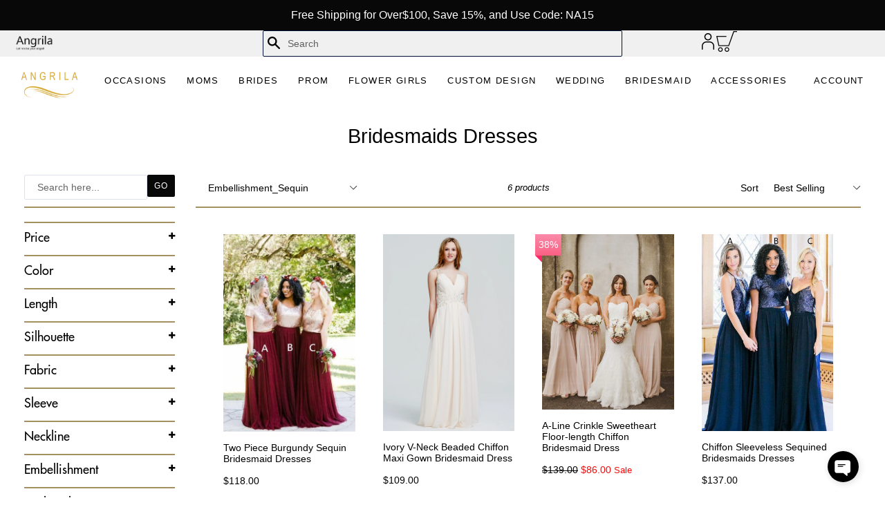

--- FILE ---
content_type: text/html; charset=utf-8
request_url: https://www.angrila.com/collections/bridesmaids/embellishment_sequin
body_size: 31555
content:















<!doctype html>
<!--[if IE 9]> <html class="ie9 no-js" lang="en"> <![endif]-->
<!--[if (gt IE 9)|!(IE)]><!--> <html class="no-js" lang="en"> <!--<![endif]-->
<head>
  <meta name="facebook-domain-verification" content="mqedey6jste59f72n666hxf9l9ih8x" />
  <meta name="p:domain_verify" content="24ed45fae6bb8cbc09de2fac8571a7f9"/> 
  <meta name="google-site-verification" content="ZDcfZBxzql5hbNHbOX-uq0j_YbdQhxEe5N-fhMgrBcA" /> 
  <meta name="wot-verification" content="eabb4ac9b157173a335d"/>
  <meta http-equiv="X-UA-Compatible" content="IE=edge,chrome=1">
  <meta name="viewport" content="width=device-width,initial-scale=1">
  <meta name="theme-color" content="#080808">
  <link rel="canonical" href="https://www.angrila.com/collections/bridesmaids/embellishment_sequin">

  
    <link rel="shortcut icon" href="//www.angrila.com/cdn/shop/files/icon_32x32.png?v=1613662099" type="image/png">
  

  
  <title>
    Bridesmaid Dresses &amp; Maid of Honor Gowns | Angrila
    
 &ndash; Tagged &quot;Embellishment_Sequin&quot;
    
    
  </title>

  
    <meta name="description" content="Find the best place to get pretty dresses for bridesmaids. Check Angrila bridesmaid dresses collection for what you want.">
  

  <!-- /snippets/social-meta-tags.liquid -->




<meta property="og:site_name" content="Angrila">
<meta property="og:url" content="https://www.angrila.com/collections/bridesmaids/embellishment_sequin">
<meta property="og:title" content="Bridesmaids Dresses">
<meta property="og:type" content="product.group">
<meta property="og:description" content="Find the best place to get pretty dresses for bridesmaids. Check Angrila bridesmaid dresses collection for what you want.">





  <meta name="twitter:site" content="@angrila_dress">

<meta name="twitter:card" content="summary_large_image">
<meta name="twitter:title" content="Bridesmaids Dresses">
<meta name="twitter:description" content="Find the best place to get pretty dresses for bridesmaids. Check Angrila bridesmaid dresses collection for what you want.">


  <link href="//www.angrila.com/cdn/shop/t/42/assets/theme.scss.css?v=148348722329635304151768978662" rel="stylesheet" type="text/css" media="all" />
  


  <!-- Font-Awesome ================================================== -->
  <link href="//www.angrila.com/cdn/shop/t/42/assets/font-awesome.min.css?v=135012693589462871341764313506" rel="stylesheet" type="text/css" media="all" />
  <link type="text/css" rel="stylesheet" href="//fast.fonts.net/cssapi/c47265cb-0542-4ee9-9e96-3d565f5ed49c.css"/>
   <link href="//www.angrila.com/cdn/shop/t/42/assets/custom.css?v=150333048327453405041764124849" rel="stylesheet" type="text/css" media="all" />

  <script>
    var theme = {
      strings: {
        addToCart: "Add to cart",
        soldOut: "Sold out",
        unavailable: "Unavailable",
        showMore: "Show More",
        showLess: "Show Less",
        addressError: "Error looking up that address",
        addressNoResults: "No results for that address",
        addressQueryLimit: "You have exceeded the Google API usage limit. Consider upgrading to a \u003ca href=\"https:\/\/developers.google.com\/maps\/premium\/usage-limits\"\u003ePremium Plan\u003c\/a\u003e.",
        authError: "There was a problem authenticating your Google Maps account."
      },
      moneyFormat: "${{amount}}"
    }

    document.documentElement.className = document.documentElement.className.replace('no-js', 'js');
  </script>

  <!--[if (lte IE 9) ]><script src="//www.angrila.com/cdn/shop/t/42/assets/match-media.min.js?v=22265819453975888031764124849" type="text/javascript"></script><![endif]-->

  

  <!--[if (gt IE 9)|!(IE)]><!--><script src="//www.angrila.com/cdn/shop/t/42/assets/lazysizes.js?v=68441465964607740661764124849" async="async"></script><!--<![endif]-->
  <!--[if lte IE 9]><script src="//www.angrila.com/cdn/shop/t/42/assets/lazysizes.min.js?v=18298"></script><![endif]-->

  <!--[if (gt IE 9)|!(IE)]><!--><script src="//www.angrila.com/cdn/shop/t/42/assets/vendor.js?v=97531420273800081531764124849" defer="defer"></script><!--<![endif]-->
  <!--[if lte IE 9]><script src="//www.angrila.com/cdn/shop/t/42/assets/vendor.js?v=97531420273800081531764124849"></script><![endif]-->

  <!--[if (gt IE 9)|!(IE)]><!--><script src="//www.angrila.com/cdn/shop/t/42/assets/theme.js?v=122738495875473687191764124849" defer="defer"></script><!--<![endif]-->
  <!--[if lte IE 9]><script src="//www.angrila.com/cdn/shop/t/42/assets/theme.js?v=122738495875473687191764124849"></script><![endif]-->

  
  <script>window.performance && window.performance.mark && window.performance.mark('shopify.content_for_header.start');</script><meta id="shopify-digital-wallet" name="shopify-digital-wallet" content="/26344172/digital_wallets/dialog">
<meta name="shopify-checkout-api-token" content="5aa1104b5bd1b06e43ad6909ff1e8879">
<meta id="in-context-paypal-metadata" data-shop-id="26344172" data-venmo-supported="false" data-environment="production" data-locale="en_US" data-paypal-v4="true" data-currency="USD">
<link rel="alternate" type="application/atom+xml" title="Feed" href="/collections/bridesmaids/embellishment_sequin.atom" />
<link rel="alternate" type="application/json+oembed" href="https://www.angrila.com/collections/bridesmaids/embellishment_sequin.oembed">
<script async="async" src="/checkouts/internal/preloads.js?locale=en-US"></script>
<link rel="preconnect" href="https://shop.app" crossorigin="anonymous">
<script async="async" src="https://shop.app/checkouts/internal/preloads.js?locale=en-US&shop_id=26344172" crossorigin="anonymous"></script>
<script id="apple-pay-shop-capabilities" type="application/json">{"shopId":26344172,"countryCode":"HK","currencyCode":"USD","merchantCapabilities":["supports3DS"],"merchantId":"gid:\/\/shopify\/Shop\/26344172","merchantName":"Angrila","requiredBillingContactFields":["postalAddress","email","phone"],"requiredShippingContactFields":["postalAddress","email","phone"],"shippingType":"shipping","supportedNetworks":["visa","masterCard","amex"],"total":{"type":"pending","label":"Angrila","amount":"1.00"},"shopifyPaymentsEnabled":true,"supportsSubscriptions":true}</script>
<script id="shopify-features" type="application/json">{"accessToken":"5aa1104b5bd1b06e43ad6909ff1e8879","betas":["rich-media-storefront-analytics"],"domain":"www.angrila.com","predictiveSearch":true,"shopId":26344172,"locale":"en"}</script>
<script>var Shopify = Shopify || {};
Shopify.shop = "angrila.myshopify.com";
Shopify.locale = "en";
Shopify.currency = {"active":"USD","rate":"1.0"};
Shopify.country = "US";
Shopify.theme = {"name":"MW Dev | ly | Backup | 06-11-24(worked-19-Dec-2...","id":157224665344,"schema_name":"Arie","schema_version":"0.0.1","theme_store_id":null,"role":"main"};
Shopify.theme.handle = "null";
Shopify.theme.style = {"id":null,"handle":null};
Shopify.cdnHost = "www.angrila.com/cdn";
Shopify.routes = Shopify.routes || {};
Shopify.routes.root = "/";</script>
<script type="module">!function(o){(o.Shopify=o.Shopify||{}).modules=!0}(window);</script>
<script>!function(o){function n(){var o=[];function n(){o.push(Array.prototype.slice.apply(arguments))}return n.q=o,n}var t=o.Shopify=o.Shopify||{};t.loadFeatures=n(),t.autoloadFeatures=n()}(window);</script>
<script>
  window.ShopifyPay = window.ShopifyPay || {};
  window.ShopifyPay.apiHost = "shop.app\/pay";
  window.ShopifyPay.redirectState = null;
</script>
<script id="shop-js-analytics" type="application/json">{"pageType":"collection"}</script>
<script defer="defer" async type="module" src="//www.angrila.com/cdn/shopifycloud/shop-js/modules/v2/client.init-shop-cart-sync_BT-GjEfc.en.esm.js"></script>
<script defer="defer" async type="module" src="//www.angrila.com/cdn/shopifycloud/shop-js/modules/v2/chunk.common_D58fp_Oc.esm.js"></script>
<script defer="defer" async type="module" src="//www.angrila.com/cdn/shopifycloud/shop-js/modules/v2/chunk.modal_xMitdFEc.esm.js"></script>
<script type="module">
  await import("//www.angrila.com/cdn/shopifycloud/shop-js/modules/v2/client.init-shop-cart-sync_BT-GjEfc.en.esm.js");
await import("//www.angrila.com/cdn/shopifycloud/shop-js/modules/v2/chunk.common_D58fp_Oc.esm.js");
await import("//www.angrila.com/cdn/shopifycloud/shop-js/modules/v2/chunk.modal_xMitdFEc.esm.js");

  window.Shopify.SignInWithShop?.initShopCartSync?.({"fedCMEnabled":true,"windoidEnabled":true});

</script>
<script>
  window.Shopify = window.Shopify || {};
  if (!window.Shopify.featureAssets) window.Shopify.featureAssets = {};
  window.Shopify.featureAssets['shop-js'] = {"shop-cart-sync":["modules/v2/client.shop-cart-sync_DZOKe7Ll.en.esm.js","modules/v2/chunk.common_D58fp_Oc.esm.js","modules/v2/chunk.modal_xMitdFEc.esm.js"],"init-fed-cm":["modules/v2/client.init-fed-cm_B6oLuCjv.en.esm.js","modules/v2/chunk.common_D58fp_Oc.esm.js","modules/v2/chunk.modal_xMitdFEc.esm.js"],"shop-cash-offers":["modules/v2/client.shop-cash-offers_D2sdYoxE.en.esm.js","modules/v2/chunk.common_D58fp_Oc.esm.js","modules/v2/chunk.modal_xMitdFEc.esm.js"],"shop-login-button":["modules/v2/client.shop-login-button_QeVjl5Y3.en.esm.js","modules/v2/chunk.common_D58fp_Oc.esm.js","modules/v2/chunk.modal_xMitdFEc.esm.js"],"pay-button":["modules/v2/client.pay-button_DXTOsIq6.en.esm.js","modules/v2/chunk.common_D58fp_Oc.esm.js","modules/v2/chunk.modal_xMitdFEc.esm.js"],"shop-button":["modules/v2/client.shop-button_DQZHx9pm.en.esm.js","modules/v2/chunk.common_D58fp_Oc.esm.js","modules/v2/chunk.modal_xMitdFEc.esm.js"],"avatar":["modules/v2/client.avatar_BTnouDA3.en.esm.js"],"init-windoid":["modules/v2/client.init-windoid_CR1B-cfM.en.esm.js","modules/v2/chunk.common_D58fp_Oc.esm.js","modules/v2/chunk.modal_xMitdFEc.esm.js"],"init-shop-for-new-customer-accounts":["modules/v2/client.init-shop-for-new-customer-accounts_C_vY_xzh.en.esm.js","modules/v2/client.shop-login-button_QeVjl5Y3.en.esm.js","modules/v2/chunk.common_D58fp_Oc.esm.js","modules/v2/chunk.modal_xMitdFEc.esm.js"],"init-shop-email-lookup-coordinator":["modules/v2/client.init-shop-email-lookup-coordinator_BI7n9ZSv.en.esm.js","modules/v2/chunk.common_D58fp_Oc.esm.js","modules/v2/chunk.modal_xMitdFEc.esm.js"],"init-shop-cart-sync":["modules/v2/client.init-shop-cart-sync_BT-GjEfc.en.esm.js","modules/v2/chunk.common_D58fp_Oc.esm.js","modules/v2/chunk.modal_xMitdFEc.esm.js"],"shop-toast-manager":["modules/v2/client.shop-toast-manager_DiYdP3xc.en.esm.js","modules/v2/chunk.common_D58fp_Oc.esm.js","modules/v2/chunk.modal_xMitdFEc.esm.js"],"init-customer-accounts":["modules/v2/client.init-customer-accounts_D9ZNqS-Q.en.esm.js","modules/v2/client.shop-login-button_QeVjl5Y3.en.esm.js","modules/v2/chunk.common_D58fp_Oc.esm.js","modules/v2/chunk.modal_xMitdFEc.esm.js"],"init-customer-accounts-sign-up":["modules/v2/client.init-customer-accounts-sign-up_iGw4briv.en.esm.js","modules/v2/client.shop-login-button_QeVjl5Y3.en.esm.js","modules/v2/chunk.common_D58fp_Oc.esm.js","modules/v2/chunk.modal_xMitdFEc.esm.js"],"shop-follow-button":["modules/v2/client.shop-follow-button_CqMgW2wH.en.esm.js","modules/v2/chunk.common_D58fp_Oc.esm.js","modules/v2/chunk.modal_xMitdFEc.esm.js"],"checkout-modal":["modules/v2/client.checkout-modal_xHeaAweL.en.esm.js","modules/v2/chunk.common_D58fp_Oc.esm.js","modules/v2/chunk.modal_xMitdFEc.esm.js"],"shop-login":["modules/v2/client.shop-login_D91U-Q7h.en.esm.js","modules/v2/chunk.common_D58fp_Oc.esm.js","modules/v2/chunk.modal_xMitdFEc.esm.js"],"lead-capture":["modules/v2/client.lead-capture_BJmE1dJe.en.esm.js","modules/v2/chunk.common_D58fp_Oc.esm.js","modules/v2/chunk.modal_xMitdFEc.esm.js"],"payment-terms":["modules/v2/client.payment-terms_Ci9AEqFq.en.esm.js","modules/v2/chunk.common_D58fp_Oc.esm.js","modules/v2/chunk.modal_xMitdFEc.esm.js"]};
</script>
<script>(function() {
  var isLoaded = false;
  function asyncLoad() {
    if (isLoaded) return;
    isLoaded = true;
    var urls = ["https:\/\/formbuilder.hulkapps.com\/skeletopapp.js?shop=angrila.myshopify.com","https:\/\/na.shgcdn3.com\/pixel-collector.js?shop=angrila.myshopify.com","https:\/\/adtool-public-prod-1302967645.cos.ap-hongkong.myqcloud.com\/adtool-web-script\/v1\/1362009525419064\/woLDEjHP_bCwBbyqJvmEvECvLtYBqxZwNOy5qvUuLU4o9P6Z_EL1GSoiQ0i-Yf52ZG9aRMDerSvp2xJTFRyfum2VLs2P6la7O1NySllgwoc\/script.js?shop=angrila.myshopify.com","https:\/\/adtool-public-prod-1302967645.cos.ap-hongkong.myqcloud.com\/adtool-web-script\/v1\/3802426246719909\/XCNx5DUgOSz-KJ0aEQ9klHxiqJmfDVkrfP35ARqMrzwX4423aNCTNjxBJwK-rAtN354ENWOfe7rVMEpk1tvAWu9VPQ9ckhfaeb5zpRPfE2pMor0b8o1fjLgIg1xkHz-Y\/script.js?shop=angrila.myshopify.com"];
    for (var i = 0; i < urls.length; i++) {
      var s = document.createElement('script');
      s.type = 'text/javascript';
      s.async = true;
      s.src = urls[i];
      var x = document.getElementsByTagName('script')[0];
      x.parentNode.insertBefore(s, x);
    }
  };
  if(window.attachEvent) {
    window.attachEvent('onload', asyncLoad);
  } else {
    window.addEventListener('load', asyncLoad, false);
  }
})();</script>
<script id="__st">var __st={"a":26344172,"offset":-18000,"reqid":"ca979cdf-4f37-41aa-b887-fd3b4546a754-1769049525","pageurl":"www.angrila.com\/collections\/bridesmaids\/embellishment_sequin","u":"83f1f368d372","p":"collection","rtyp":"collection","rid":19027918888};</script>
<script>window.ShopifyPaypalV4VisibilityTracking = true;</script>
<script id="captcha-bootstrap">!function(){'use strict';const t='contact',e='account',n='new_comment',o=[[t,t],['blogs',n],['comments',n],[t,'customer']],c=[[e,'customer_login'],[e,'guest_login'],[e,'recover_customer_password'],[e,'create_customer']],r=t=>t.map((([t,e])=>`form[action*='/${t}']:not([data-nocaptcha='true']) input[name='form_type'][value='${e}']`)).join(','),a=t=>()=>t?[...document.querySelectorAll(t)].map((t=>t.form)):[];function s(){const t=[...o],e=r(t);return a(e)}const i='password',u='form_key',d=['recaptcha-v3-token','g-recaptcha-response','h-captcha-response',i],f=()=>{try{return window.sessionStorage}catch{return}},m='__shopify_v',_=t=>t.elements[u];function p(t,e,n=!1){try{const o=window.sessionStorage,c=JSON.parse(o.getItem(e)),{data:r}=function(t){const{data:e,action:n}=t;return t[m]||n?{data:e,action:n}:{data:t,action:n}}(c);for(const[e,n]of Object.entries(r))t.elements[e]&&(t.elements[e].value=n);n&&o.removeItem(e)}catch(o){console.error('form repopulation failed',{error:o})}}const l='form_type',E='cptcha';function T(t){t.dataset[E]=!0}const w=window,h=w.document,L='Shopify',v='ce_forms',y='captcha';let A=!1;((t,e)=>{const n=(g='f06e6c50-85a8-45c8-87d0-21a2b65856fe',I='https://cdn.shopify.com/shopifycloud/storefront-forms-hcaptcha/ce_storefront_forms_captcha_hcaptcha.v1.5.2.iife.js',D={infoText:'Protected by hCaptcha',privacyText:'Privacy',termsText:'Terms'},(t,e,n)=>{const o=w[L][v],c=o.bindForm;if(c)return c(t,g,e,D).then(n);var r;o.q.push([[t,g,e,D],n]),r=I,A||(h.body.append(Object.assign(h.createElement('script'),{id:'captcha-provider',async:!0,src:r})),A=!0)});var g,I,D;w[L]=w[L]||{},w[L][v]=w[L][v]||{},w[L][v].q=[],w[L][y]=w[L][y]||{},w[L][y].protect=function(t,e){n(t,void 0,e),T(t)},Object.freeze(w[L][y]),function(t,e,n,w,h,L){const[v,y,A,g]=function(t,e,n){const i=e?o:[],u=t?c:[],d=[...i,...u],f=r(d),m=r(i),_=r(d.filter((([t,e])=>n.includes(e))));return[a(f),a(m),a(_),s()]}(w,h,L),I=t=>{const e=t.target;return e instanceof HTMLFormElement?e:e&&e.form},D=t=>v().includes(t);t.addEventListener('submit',(t=>{const e=I(t);if(!e)return;const n=D(e)&&!e.dataset.hcaptchaBound&&!e.dataset.recaptchaBound,o=_(e),c=g().includes(e)&&(!o||!o.value);(n||c)&&t.preventDefault(),c&&!n&&(function(t){try{if(!f())return;!function(t){const e=f();if(!e)return;const n=_(t);if(!n)return;const o=n.value;o&&e.removeItem(o)}(t);const e=Array.from(Array(32),(()=>Math.random().toString(36)[2])).join('');!function(t,e){_(t)||t.append(Object.assign(document.createElement('input'),{type:'hidden',name:u})),t.elements[u].value=e}(t,e),function(t,e){const n=f();if(!n)return;const o=[...t.querySelectorAll(`input[type='${i}']`)].map((({name:t})=>t)),c=[...d,...o],r={};for(const[a,s]of new FormData(t).entries())c.includes(a)||(r[a]=s);n.setItem(e,JSON.stringify({[m]:1,action:t.action,data:r}))}(t,e)}catch(e){console.error('failed to persist form',e)}}(e),e.submit())}));const S=(t,e)=>{t&&!t.dataset[E]&&(n(t,e.some((e=>e===t))),T(t))};for(const o of['focusin','change'])t.addEventListener(o,(t=>{const e=I(t);D(e)&&S(e,y())}));const B=e.get('form_key'),M=e.get(l),P=B&&M;t.addEventListener('DOMContentLoaded',(()=>{const t=y();if(P)for(const e of t)e.elements[l].value===M&&p(e,B);[...new Set([...A(),...v().filter((t=>'true'===t.dataset.shopifyCaptcha))])].forEach((e=>S(e,t)))}))}(h,new URLSearchParams(w.location.search),n,t,e,['guest_login'])})(!0,!0)}();</script>
<script integrity="sha256-4kQ18oKyAcykRKYeNunJcIwy7WH5gtpwJnB7kiuLZ1E=" data-source-attribution="shopify.loadfeatures" defer="defer" src="//www.angrila.com/cdn/shopifycloud/storefront/assets/storefront/load_feature-a0a9edcb.js" crossorigin="anonymous"></script>
<script crossorigin="anonymous" defer="defer" src="//www.angrila.com/cdn/shopifycloud/storefront/assets/shopify_pay/storefront-65b4c6d7.js?v=20250812"></script>
<script data-source-attribution="shopify.dynamic_checkout.dynamic.init">var Shopify=Shopify||{};Shopify.PaymentButton=Shopify.PaymentButton||{isStorefrontPortableWallets:!0,init:function(){window.Shopify.PaymentButton.init=function(){};var t=document.createElement("script");t.src="https://www.angrila.com/cdn/shopifycloud/portable-wallets/latest/portable-wallets.en.js",t.type="module",document.head.appendChild(t)}};
</script>
<script data-source-attribution="shopify.dynamic_checkout.buyer_consent">
  function portableWalletsHideBuyerConsent(e){var t=document.getElementById("shopify-buyer-consent"),n=document.getElementById("shopify-subscription-policy-button");t&&n&&(t.classList.add("hidden"),t.setAttribute("aria-hidden","true"),n.removeEventListener("click",e))}function portableWalletsShowBuyerConsent(e){var t=document.getElementById("shopify-buyer-consent"),n=document.getElementById("shopify-subscription-policy-button");t&&n&&(t.classList.remove("hidden"),t.removeAttribute("aria-hidden"),n.addEventListener("click",e))}window.Shopify?.PaymentButton&&(window.Shopify.PaymentButton.hideBuyerConsent=portableWalletsHideBuyerConsent,window.Shopify.PaymentButton.showBuyerConsent=portableWalletsShowBuyerConsent);
</script>
<script data-source-attribution="shopify.dynamic_checkout.cart.bootstrap">document.addEventListener("DOMContentLoaded",(function(){function t(){return document.querySelector("shopify-accelerated-checkout-cart, shopify-accelerated-checkout")}if(t())Shopify.PaymentButton.init();else{new MutationObserver((function(e,n){t()&&(Shopify.PaymentButton.init(),n.disconnect())})).observe(document.body,{childList:!0,subtree:!0})}}));
</script>
<script id='scb4127' type='text/javascript' async='' src='https://www.angrila.com/cdn/shopifycloud/privacy-banner/storefront-banner.js'></script><link id="shopify-accelerated-checkout-styles" rel="stylesheet" media="screen" href="https://www.angrila.com/cdn/shopifycloud/portable-wallets/latest/accelerated-checkout-backwards-compat.css" crossorigin="anonymous">
<style id="shopify-accelerated-checkout-cart">
        #shopify-buyer-consent {
  margin-top: 1em;
  display: inline-block;
  width: 100%;
}

#shopify-buyer-consent.hidden {
  display: none;
}

#shopify-subscription-policy-button {
  background: none;
  border: none;
  padding: 0;
  text-decoration: underline;
  font-size: inherit;
  cursor: pointer;
}

#shopify-subscription-policy-button::before {
  box-shadow: none;
}

      </style>

<script>window.performance && window.performance.mark && window.performance.mark('shopify.content_for_header.end');</script>
  





  <script type="text/javascript">
    
      window.__shgMoneyFormat = window.__shgMoneyFormat || {"AED":{"currency":"AED","currency_symbol":"د.إ","currency_symbol_location":"left","decimal_places":2,"decimal_separator":".","thousands_separator":","},"AFN":{"currency":"AFN","currency_symbol":"؋","currency_symbol_location":"left","decimal_places":2,"decimal_separator":".","thousands_separator":","},"ALL":{"currency":"ALL","currency_symbol":"L","currency_symbol_location":"left","decimal_places":2,"decimal_separator":".","thousands_separator":","},"AMD":{"currency":"AMD","currency_symbol":"դր.","currency_symbol_location":"left","decimal_places":2,"decimal_separator":".","thousands_separator":","},"ANG":{"currency":"ANG","currency_symbol":"ƒ","currency_symbol_location":"left","decimal_places":2,"decimal_separator":".","thousands_separator":","},"AUD":{"currency":"AUD","currency_symbol":"$","currency_symbol_location":"left","decimal_places":2,"decimal_separator":".","thousands_separator":","},"AWG":{"currency":"AWG","currency_symbol":"ƒ","currency_symbol_location":"left","decimal_places":2,"decimal_separator":".","thousands_separator":","},"AZN":{"currency":"AZN","currency_symbol":"₼","currency_symbol_location":"left","decimal_places":2,"decimal_separator":".","thousands_separator":","},"BAM":{"currency":"BAM","currency_symbol":"КМ","currency_symbol_location":"left","decimal_places":2,"decimal_separator":".","thousands_separator":","},"BBD":{"currency":"BBD","currency_symbol":"$","currency_symbol_location":"left","decimal_places":2,"decimal_separator":".","thousands_separator":","},"BDT":{"currency":"BDT","currency_symbol":"৳","currency_symbol_location":"left","decimal_places":2,"decimal_separator":".","thousands_separator":","},"BIF":{"currency":"BIF","currency_symbol":"Fr","currency_symbol_location":"left","decimal_places":2,"decimal_separator":".","thousands_separator":","},"BND":{"currency":"BND","currency_symbol":"$","currency_symbol_location":"left","decimal_places":2,"decimal_separator":".","thousands_separator":","},"BOB":{"currency":"BOB","currency_symbol":"Bs.","currency_symbol_location":"left","decimal_places":2,"decimal_separator":".","thousands_separator":","},"BSD":{"currency":"BSD","currency_symbol":"$","currency_symbol_location":"left","decimal_places":2,"decimal_separator":".","thousands_separator":","},"BWP":{"currency":"BWP","currency_symbol":"P","currency_symbol_location":"left","decimal_places":2,"decimal_separator":".","thousands_separator":","},"BZD":{"currency":"BZD","currency_symbol":"$","currency_symbol_location":"left","decimal_places":2,"decimal_separator":".","thousands_separator":","},"CAD":{"currency":"CAD","currency_symbol":"$","currency_symbol_location":"left","decimal_places":2,"decimal_separator":".","thousands_separator":","},"CDF":{"currency":"CDF","currency_symbol":"Fr","currency_symbol_location":"left","decimal_places":2,"decimal_separator":".","thousands_separator":","},"CHF":{"currency":"CHF","currency_symbol":"CHF","currency_symbol_location":"left","decimal_places":2,"decimal_separator":".","thousands_separator":","},"CNY":{"currency":"CNY","currency_symbol":"¥","currency_symbol_location":"left","decimal_places":2,"decimal_separator":".","thousands_separator":","},"CRC":{"currency":"CRC","currency_symbol":"₡","currency_symbol_location":"left","decimal_places":2,"decimal_separator":".","thousands_separator":","},"CVE":{"currency":"CVE","currency_symbol":"$","currency_symbol_location":"left","decimal_places":2,"decimal_separator":".","thousands_separator":","},"CZK":{"currency":"CZK","currency_symbol":"Kč","currency_symbol_location":"left","decimal_places":2,"decimal_separator":".","thousands_separator":","},"DJF":{"currency":"DJF","currency_symbol":"Fdj","currency_symbol_location":"left","decimal_places":2,"decimal_separator":".","thousands_separator":","},"DKK":{"currency":"DKK","currency_symbol":"kr.","currency_symbol_location":"left","decimal_places":2,"decimal_separator":".","thousands_separator":","},"DOP":{"currency":"DOP","currency_symbol":"$","currency_symbol_location":"left","decimal_places":2,"decimal_separator":".","thousands_separator":","},"DZD":{"currency":"DZD","currency_symbol":"د.ج","currency_symbol_location":"left","decimal_places":2,"decimal_separator":".","thousands_separator":","},"EGP":{"currency":"EGP","currency_symbol":"ج.م","currency_symbol_location":"left","decimal_places":2,"decimal_separator":".","thousands_separator":","},"ETB":{"currency":"ETB","currency_symbol":"Br","currency_symbol_location":"left","decimal_places":2,"decimal_separator":".","thousands_separator":","},"EUR":{"currency":"EUR","currency_symbol":"€","currency_symbol_location":"left","decimal_places":2,"decimal_separator":".","thousands_separator":","},"FJD":{"currency":"FJD","currency_symbol":"$","currency_symbol_location":"left","decimal_places":2,"decimal_separator":".","thousands_separator":","},"FKP":{"currency":"FKP","currency_symbol":"£","currency_symbol_location":"left","decimal_places":2,"decimal_separator":".","thousands_separator":","},"GBP":{"currency":"GBP","currency_symbol":"£","currency_symbol_location":"left","decimal_places":2,"decimal_separator":".","thousands_separator":","},"GMD":{"currency":"GMD","currency_symbol":"D","currency_symbol_location":"left","decimal_places":2,"decimal_separator":".","thousands_separator":","},"GNF":{"currency":"GNF","currency_symbol":"Fr","currency_symbol_location":"left","decimal_places":2,"decimal_separator":".","thousands_separator":","},"GTQ":{"currency":"GTQ","currency_symbol":"Q","currency_symbol_location":"left","decimal_places":2,"decimal_separator":".","thousands_separator":","},"GYD":{"currency":"GYD","currency_symbol":"$","currency_symbol_location":"left","decimal_places":2,"decimal_separator":".","thousands_separator":","},"HKD":{"currency":"HKD","currency_symbol":"$","currency_symbol_location":"left","decimal_places":2,"decimal_separator":".","thousands_separator":","},"HNL":{"currency":"HNL","currency_symbol":"L","currency_symbol_location":"left","decimal_places":2,"decimal_separator":".","thousands_separator":","},"HUF":{"currency":"HUF","currency_symbol":"Ft","currency_symbol_location":"left","decimal_places":2,"decimal_separator":".","thousands_separator":","},"IDR":{"currency":"IDR","currency_symbol":"Rp","currency_symbol_location":"left","decimal_places":2,"decimal_separator":".","thousands_separator":","},"ILS":{"currency":"ILS","currency_symbol":"₪","currency_symbol_location":"left","decimal_places":2,"decimal_separator":".","thousands_separator":","},"INR":{"currency":"INR","currency_symbol":"₹","currency_symbol_location":"left","decimal_places":2,"decimal_separator":".","thousands_separator":","},"ISK":{"currency":"ISK","currency_symbol":"kr.","currency_symbol_location":"left","decimal_places":2,"decimal_separator":".","thousands_separator":","},"JMD":{"currency":"JMD","currency_symbol":"$","currency_symbol_location":"left","decimal_places":2,"decimal_separator":".","thousands_separator":","},"JPY":{"currency":"JPY","currency_symbol":"¥","currency_symbol_location":"left","decimal_places":2,"decimal_separator":".","thousands_separator":","},"KES":{"currency":"KES","currency_symbol":"KSh","currency_symbol_location":"left","decimal_places":2,"decimal_separator":".","thousands_separator":","},"KGS":{"currency":"KGS","currency_symbol":"som","currency_symbol_location":"left","decimal_places":2,"decimal_separator":".","thousands_separator":","},"KHR":{"currency":"KHR","currency_symbol":"៛","currency_symbol_location":"left","decimal_places":2,"decimal_separator":".","thousands_separator":","},"KMF":{"currency":"KMF","currency_symbol":"Fr","currency_symbol_location":"left","decimal_places":2,"decimal_separator":".","thousands_separator":","},"KRW":{"currency":"KRW","currency_symbol":"₩","currency_symbol_location":"left","decimal_places":2,"decimal_separator":".","thousands_separator":","},"KYD":{"currency":"KYD","currency_symbol":"$","currency_symbol_location":"left","decimal_places":2,"decimal_separator":".","thousands_separator":","},"KZT":{"currency":"KZT","currency_symbol":"₸","currency_symbol_location":"left","decimal_places":2,"decimal_separator":".","thousands_separator":","},"LAK":{"currency":"LAK","currency_symbol":"₭","currency_symbol_location":"left","decimal_places":2,"decimal_separator":".","thousands_separator":","},"LBP":{"currency":"LBP","currency_symbol":"ل.ل","currency_symbol_location":"left","decimal_places":2,"decimal_separator":".","thousands_separator":","},"LKR":{"currency":"LKR","currency_symbol":"₨","currency_symbol_location":"left","decimal_places":2,"decimal_separator":".","thousands_separator":","},"MAD":{"currency":"MAD","currency_symbol":"د.م.","currency_symbol_location":"left","decimal_places":2,"decimal_separator":".","thousands_separator":","},"MDL":{"currency":"MDL","currency_symbol":"L","currency_symbol_location":"left","decimal_places":2,"decimal_separator":".","thousands_separator":","},"MKD":{"currency":"MKD","currency_symbol":"ден","currency_symbol_location":"left","decimal_places":2,"decimal_separator":".","thousands_separator":","},"MMK":{"currency":"MMK","currency_symbol":"K","currency_symbol_location":"left","decimal_places":2,"decimal_separator":".","thousands_separator":","},"MNT":{"currency":"MNT","currency_symbol":"₮","currency_symbol_location":"left","decimal_places":2,"decimal_separator":".","thousands_separator":","},"MOP":{"currency":"MOP","currency_symbol":"P","currency_symbol_location":"left","decimal_places":2,"decimal_separator":".","thousands_separator":","},"MUR":{"currency":"MUR","currency_symbol":"₨","currency_symbol_location":"left","decimal_places":2,"decimal_separator":".","thousands_separator":","},"MVR":{"currency":"MVR","currency_symbol":"MVR","currency_symbol_location":"left","decimal_places":2,"decimal_separator":".","thousands_separator":","},"MWK":{"currency":"MWK","currency_symbol":"MK","currency_symbol_location":"left","decimal_places":2,"decimal_separator":".","thousands_separator":","},"MYR":{"currency":"MYR","currency_symbol":"RM","currency_symbol_location":"left","decimal_places":2,"decimal_separator":".","thousands_separator":","},"NGN":{"currency":"NGN","currency_symbol":"₦","currency_symbol_location":"left","decimal_places":2,"decimal_separator":".","thousands_separator":","},"NIO":{"currency":"NIO","currency_symbol":"C$","currency_symbol_location":"left","decimal_places":2,"decimal_separator":".","thousands_separator":","},"NPR":{"currency":"NPR","currency_symbol":"Rs.","currency_symbol_location":"left","decimal_places":2,"decimal_separator":".","thousands_separator":","},"NZD":{"currency":"NZD","currency_symbol":"$","currency_symbol_location":"left","decimal_places":2,"decimal_separator":".","thousands_separator":","},"PEN":{"currency":"PEN","currency_symbol":"S/","currency_symbol_location":"left","decimal_places":2,"decimal_separator":".","thousands_separator":","},"PGK":{"currency":"PGK","currency_symbol":"K","currency_symbol_location":"left","decimal_places":2,"decimal_separator":".","thousands_separator":","},"PHP":{"currency":"PHP","currency_symbol":"₱","currency_symbol_location":"left","decimal_places":2,"decimal_separator":".","thousands_separator":","},"PKR":{"currency":"PKR","currency_symbol":"₨","currency_symbol_location":"left","decimal_places":2,"decimal_separator":".","thousands_separator":","},"PLN":{"currency":"PLN","currency_symbol":"zł","currency_symbol_location":"left","decimal_places":2,"decimal_separator":".","thousands_separator":","},"PYG":{"currency":"PYG","currency_symbol":"₲","currency_symbol_location":"left","decimal_places":2,"decimal_separator":".","thousands_separator":","},"QAR":{"currency":"QAR","currency_symbol":"ر.ق","currency_symbol_location":"left","decimal_places":2,"decimal_separator":".","thousands_separator":","},"RON":{"currency":"RON","currency_symbol":"Lei","currency_symbol_location":"left","decimal_places":2,"decimal_separator":".","thousands_separator":","},"RSD":{"currency":"RSD","currency_symbol":"РСД","currency_symbol_location":"left","decimal_places":2,"decimal_separator":".","thousands_separator":","},"RWF":{"currency":"RWF","currency_symbol":"FRw","currency_symbol_location":"left","decimal_places":2,"decimal_separator":".","thousands_separator":","},"SAR":{"currency":"SAR","currency_symbol":"ر.س","currency_symbol_location":"left","decimal_places":2,"decimal_separator":".","thousands_separator":","},"SBD":{"currency":"SBD","currency_symbol":"$","currency_symbol_location":"left","decimal_places":2,"decimal_separator":".","thousands_separator":","},"SEK":{"currency":"SEK","currency_symbol":"kr","currency_symbol_location":"left","decimal_places":2,"decimal_separator":".","thousands_separator":","},"SGD":{"currency":"SGD","currency_symbol":"$","currency_symbol_location":"left","decimal_places":2,"decimal_separator":".","thousands_separator":","},"SHP":{"currency":"SHP","currency_symbol":"£","currency_symbol_location":"left","decimal_places":2,"decimal_separator":".","thousands_separator":","},"SLL":{"currency":"SLL","currency_symbol":"Le","currency_symbol_location":"left","decimal_places":2,"decimal_separator":".","thousands_separator":","},"STD":{"currency":"STD","currency_symbol":"Db","currency_symbol_location":"left","decimal_places":2,"decimal_separator":".","thousands_separator":","},"THB":{"currency":"THB","currency_symbol":"฿","currency_symbol_location":"left","decimal_places":2,"decimal_separator":".","thousands_separator":","},"TJS":{"currency":"TJS","currency_symbol":"ЅМ","currency_symbol_location":"left","decimal_places":2,"decimal_separator":".","thousands_separator":","},"TOP":{"currency":"TOP","currency_symbol":"T$","currency_symbol_location":"left","decimal_places":2,"decimal_separator":".","thousands_separator":","},"TTD":{"currency":"TTD","currency_symbol":"$","currency_symbol_location":"left","decimal_places":2,"decimal_separator":".","thousands_separator":","},"TWD":{"currency":"TWD","currency_symbol":"$","currency_symbol_location":"left","decimal_places":2,"decimal_separator":".","thousands_separator":","},"TZS":{"currency":"TZS","currency_symbol":"Sh","currency_symbol_location":"left","decimal_places":2,"decimal_separator":".","thousands_separator":","},"UAH":{"currency":"UAH","currency_symbol":"₴","currency_symbol_location":"left","decimal_places":2,"decimal_separator":".","thousands_separator":","},"UGX":{"currency":"UGX","currency_symbol":"USh","currency_symbol_location":"left","decimal_places":2,"decimal_separator":".","thousands_separator":","},"USD":{"currency":"USD","currency_symbol":"$","currency_symbol_location":"left","decimal_places":2,"decimal_separator":".","thousands_separator":","},"UYU":{"currency":"UYU","currency_symbol":"$U","currency_symbol_location":"left","decimal_places":2,"decimal_separator":".","thousands_separator":","},"UZS":{"currency":"UZS","currency_symbol":"so'm","currency_symbol_location":"left","decimal_places":2,"decimal_separator":".","thousands_separator":","},"VND":{"currency":"VND","currency_symbol":"₫","currency_symbol_location":"left","decimal_places":2,"decimal_separator":".","thousands_separator":","},"VUV":{"currency":"VUV","currency_symbol":"Vt","currency_symbol_location":"left","decimal_places":2,"decimal_separator":".","thousands_separator":","},"WST":{"currency":"WST","currency_symbol":"T","currency_symbol_location":"left","decimal_places":2,"decimal_separator":".","thousands_separator":","},"XAF":{"currency":"XAF","currency_symbol":"CFA","currency_symbol_location":"left","decimal_places":2,"decimal_separator":".","thousands_separator":","},"XCD":{"currency":"XCD","currency_symbol":"$","currency_symbol_location":"left","decimal_places":2,"decimal_separator":".","thousands_separator":","},"XOF":{"currency":"XOF","currency_symbol":"Fr","currency_symbol_location":"left","decimal_places":2,"decimal_separator":".","thousands_separator":","},"XPF":{"currency":"XPF","currency_symbol":"Fr","currency_symbol_location":"left","decimal_places":2,"decimal_separator":".","thousands_separator":","},"YER":{"currency":"YER","currency_symbol":"﷼","currency_symbol_location":"left","decimal_places":2,"decimal_separator":".","thousands_separator":","}};
    
    window.__shgCurrentCurrencyCode = window.__shgCurrentCurrencyCode || {
      currency: "USD",
      currency_symbol: "$",
      decimal_separator: ".",
      thousands_separator: ",",
      decimal_places: 2,
      currency_symbol_location: "left"
    };
  </script>



  

  

<script type="text/javascript">
  
    window.SHG_CUSTOMER = null;
  
</script>








<style>
    .iti {
        position: relative;
        display: inline-block;
    }
    .iti * {
        box-sizing: border-box;
        -moz-box-sizing: border-box;
    }
    .iti__hide {
        display: none;
    }
    .iti__v-hide {
        visibility: hidden;
    }
    .iti input,
    .iti input[type="tel"],
    .iti input[type="text"] {
        position: relative;
        z-index: 0;
        margin-top: 0 !important;
        margin-bottom: 0 !important;
        padding-right: 36px;
        margin-right: 0;
    }
    .iti__flag-container {
        position: absolute;
        top: 0;
        bottom: 0;
        right: 0;
        padding: 1px;
    }
    .iti__selected-flag {
        z-index: 1;
        position: relative;
        display: flex;
        align-items: center;
        height: 100%;
        padding: 0 6px 0 8px;
    }
    .iti__arrow {
        margin-left: 6px;
        width: 0;
        height: 0;
        border-left: 3px solid transparent;
        border-right: 3px solid transparent;
        border-top: 4px solid #555;
    }
    .iti__arrow--up {
        border-top: none;
        border-bottom: 4px solid #555;
    }
    .iti__country-list {
        position: absolute;
        z-index: 2;
        list-style: none;
        text-align: left;
        padding: 0;
        margin: 0 0 0 -1px;
        box-shadow: 1px 1px 4px rgba(0, 0, 0, 0.2);
        background-color: #fff;
        border: 1px solid #ccc;
        white-space: nowrap;
        max-height: 200px;
        overflow-y: scroll;
        -webkit-overflow-scrolling: touch;
    }
    .iti__country-list--dropup {
        bottom: 100%;
        margin-bottom: -1px;
    }
    @media (max-width: 500px) {
        .iti__country-list {
            white-space: normal;
        }
    }
    .iti__flag-box {
        display: inline-block;
        width: 20px;
    }
    .iti__divider {
        padding-bottom: 5px;
        margin-bottom: 5px;
        border-bottom: 1px solid #ccc;
    }
    .iti__country {
        padding: 5px 10px;
        outline: 0;
    }
    .iti__dial-code {
        color: #999;
    }
    .iti__country.iti__highlight {
        background-color: rgba(0, 0, 0, 0.05);
    }
    .iti__country-name,
    .iti__dial-code,
    .iti__flag-box {
        vertical-align: middle;
    }
    .iti__country-name,
    .iti__flag-box {
        margin-right: 6px;
    }
    .iti--allow-dropdown input,
    .iti--allow-dropdown input[type="tel"],
    .iti--allow-dropdown input[type="text"],
    .iti--separate-dial-code input,
    .iti--separate-dial-code input[type="tel"],
    .iti--separate-dial-code input[type="text"] {
        padding-right: 6px;
        padding-left: 52px;
        margin-left: 0;
    }
    .iti--allow-dropdown .iti__flag-container,
    .iti--separate-dial-code .iti__flag-container {
        right: auto;
        left: 0;
    }
    .iti--allow-dropdown .iti__flag-container:hover {
        cursor: pointer;
    }
    .iti--allow-dropdown .iti__flag-container:hover .iti__selected-flag {
        background-color: rgba(0, 0, 0, 0.05);
    }
    .iti--allow-dropdown input[disabled] + .iti__flag-container:hover,
    .iti--allow-dropdown input[readonly] + .iti__flag-container:hover {
        cursor: default;
    }
    .iti--allow-dropdown input[disabled] + .iti__flag-container:hover .iti__selected-flag,
    .iti--allow-dropdown input[readonly] + .iti__flag-container:hover .iti__selected-flag {
        background-color: transparent;
    }
    .iti--separate-dial-code .iti__selected-flag {
        background-color: rgba(0, 0, 0, 0.05);
    }
    .iti--separate-dial-code .iti__selected-dial-code {
        margin-left: 6px;
    }
    .iti--container {
        position: absolute;
        top: -1000px;
        left: -1000px;
        z-index: 1060;
        padding: 1px;
    }
    .iti--container:hover {
        cursor: pointer;
    }
    .iti-mobile .iti--container {
        top: 30px;
        bottom: 30px;
        left: 30px;
        right: 30px;
        position: fixed;
    }
    .iti-mobile .iti__country-list {
        max-height: 100%;
        width: 100%;
    }
    .iti-mobile .iti__country {
        padding: 10px 10px;
        line-height: 1.5em;
    }
    .iti__flag {
        width: 20px;
    }
    .iti__flag.iti__be {
        width: 18px;
    }
    .iti__flag.iti__ch {
        width: 15px;
    }
    .iti__flag.iti__mc {
        width: 19px;
    }
    .iti__flag.iti__ne {
        width: 18px;
    }
    .iti__flag.iti__np {
        width: 13px;
    }
    .iti__flag.iti__va {
        width: 15px;
    }
    @media (-webkit-min-device-pixel-ratio: 2), (min-resolution: 192dpi) {
        .iti__flag {
            background-size: 5652px 15px;
        }
    }
    .iti__flag.iti__ac {
        height: 10px;
        background-position: 0 0;
    }
    .iti__flag.iti__ad {
        height: 14px;
        background-position: -22px 0;
    }
    .iti__flag.iti__ae {
        height: 10px;
        background-position: -44px 0;
    }
    .iti__flag.iti__af {
        height: 14px;
        background-position: -66px 0;
    }
    .iti__flag.iti__ag {
        height: 14px;
        background-position: -88px 0;
    }
    .iti__flag.iti__ai {
        height: 10px;
        background-position: -110px 0;
    }
    .iti__flag.iti__al {
        height: 15px;
        background-position: -132px 0;
    }
    .iti__flag.iti__am {
        height: 10px;
        background-position: -154px 0;
    }
    .iti__flag.iti__ao {
        height: 14px;
        background-position: -176px 0;
    }
    .iti__flag.iti__aq {
        height: 14px;
        background-position: -198px 0;
    }
    .iti__flag.iti__ar {
        height: 13px;
        background-position: -220px 0;
    }
    .iti__flag.iti__as {
        height: 10px;
        background-position: -242px 0;
    }
    .iti__flag.iti__at {
        height: 14px;
        background-position: -264px 0;
    }
    .iti__flag.iti__au {
        height: 10px;
        background-position: -286px 0;
    }
    .iti__flag.iti__aw {
        height: 14px;
        background-position: -308px 0;
    }
    .iti__flag.iti__ax {
        height: 13px;
        background-position: -330px 0;
    }
    .iti__flag.iti__az {
        height: 10px;
        background-position: -352px 0;
    }
    .iti__flag.iti__ba {
        height: 10px;
        background-position: -374px 0;
    }
    .iti__flag.iti__bb {
        height: 14px;
        background-position: -396px 0;
    }
    .iti__flag.iti__bd {
        height: 12px;
        background-position: -418px 0;
    }
    .iti__flag.iti__be {
        height: 15px;
        background-position: -440px 0;
    }
    .iti__flag.iti__bf {
        height: 14px;
        background-position: -460px 0;
    }
    .iti__flag.iti__bg {
        height: 12px;
        background-position: -482px 0;
    }
    .iti__flag.iti__bh {
        height: 12px;
        background-position: -504px 0;
    }
    .iti__flag.iti__bi {
        height: 12px;
        background-position: -526px 0;
    }
    .iti__flag.iti__bj {
        height: 14px;
        background-position: -548px 0;
    }
    .iti__flag.iti__bl {
        height: 14px;
        background-position: -570px 0;
    }
    .iti__flag.iti__bm {
        height: 10px;
        background-position: -592px 0;
    }
    .iti__flag.iti__bn {
        height: 10px;
        background-position: -614px 0;
    }
    .iti__flag.iti__bo {
        height: 14px;
        background-position: -636px 0;
    }
    .iti__flag.iti__bq {
        height: 14px;
        background-position: -658px 0;
    }
    .iti__flag.iti__br {
        height: 14px;
        background-position: -680px 0;
    }
    .iti__flag.iti__bs {
        height: 10px;
        background-position: -702px 0;
    }
    .iti__flag.iti__bt {
        height: 14px;
        background-position: -724px 0;
    }
    .iti__flag.iti__bv {
        height: 15px;
        background-position: -746px 0;
    }
    .iti__flag.iti__bw {
        height: 14px;
        background-position: -768px 0;
    }
    .iti__flag.iti__by {
        height: 10px;
        background-position: -790px 0;
    }
    .iti__flag.iti__bz {
        height: 14px;
        background-position: -812px 0;
    }
    .iti__flag.iti__ca {
        height: 10px;
        background-position: -834px 0;
    }
    .iti__flag.iti__cc {
        height: 10px;
        background-position: -856px 0;
    }
    .iti__flag.iti__cd {
        height: 15px;
        background-position: -878px 0;
    }
    .iti__flag.iti__cf {
        height: 14px;
        background-position: -900px 0;
    }
    .iti__flag.iti__cg {
        height: 14px;
        background-position: -922px 0;
    }
    .iti__flag.iti__ch {
        height: 15px;
        background-position: -944px 0;
    }
    .iti__flag.iti__ci {
        height: 14px;
        background-position: -961px 0;
    }
    .iti__flag.iti__ck {
        height: 10px;
        background-position: -983px 0;
    }
    .iti__flag.iti__cl {
        height: 14px;
        background-position: -1005px 0;
    }
    .iti__flag.iti__cm {
        height: 14px;
        background-position: -1027px 0;
    }
    .iti__flag.iti__cn {
        height: 14px;
        background-position: -1049px 0;
    }
    .iti__flag.iti__co {
        height: 14px;
        background-position: -1071px 0;
    }
    .iti__flag.iti__cp {
        height: 14px;
        background-position: -1093px 0;
    }
    .iti__flag.iti__cr {
        height: 12px;
        background-position: -1115px 0;
    }
    .iti__flag.iti__cu {
        height: 10px;
        background-position: -1137px 0;
    }
    .iti__flag.iti__cv {
        height: 12px;
        background-position: -1159px 0;
    }
    .iti__flag.iti__cw {
        height: 14px;
        background-position: -1181px 0;
    }
    .iti__flag.iti__cx {
        height: 10px;
        background-position: -1203px 0;
    }
    .iti__flag.iti__cy {
        height: 14px;
        background-position: -1225px 0;
    }
    .iti__flag.iti__cz {
        height: 14px;
        background-position: -1247px 0;
    }
    .iti__flag.iti__de {
        height: 12px;
        background-position: -1269px 0;
    }
    .iti__flag.iti__dg {
        height: 10px;
        background-position: -1291px 0;
    }
    .iti__flag.iti__dj {
        height: 14px;
        background-position: -1313px 0;
    }
    .iti__flag.iti__dk {
        height: 15px;
        background-position: -1335px 0;
    }
    .iti__flag.iti__dm {
        height: 10px;
        background-position: -1357px 0;
    }
    .iti__flag.iti__do {
        height: 14px;
        background-position: -1379px 0;
    }
    .iti__flag.iti__dz {
        height: 14px;
        background-position: -1401px 0;
    }
    .iti__flag.iti__ea {
        height: 14px;
        background-position: -1423px 0;
    }
    .iti__flag.iti__ec {
        height: 14px;
        background-position: -1445px 0;
    }
    .iti__flag.iti__ee {
        height: 13px;
        background-position: -1467px 0;
    }
    .iti__flag.iti__eg {
        height: 14px;
        background-position: -1489px 0;
    }
    .iti__flag.iti__eh {
        height: 10px;
        background-position: -1511px 0;
    }
    .iti__flag.iti__er {
        height: 10px;
        background-position: -1533px 0;
    }
    .iti__flag.iti__es {
        height: 14px;
        background-position: -1555px 0;
    }
    .iti__flag.iti__et {
        height: 10px;
        background-position: -1577px 0;
    }
    .iti__flag.iti__eu {
        height: 14px;
        background-position: -1599px 0;
    }
    .iti__flag.iti__fi {
        height: 12px;
        background-position: -1621px 0;
    }
    .iti__flag.iti__fj {
        height: 10px;
        background-position: -1643px 0;
    }
    .iti__flag.iti__fk {
        height: 10px;
        background-position: -1665px 0;
    }
    .iti__flag.iti__fm {
        height: 11px;
        background-position: -1687px 0;
    }
    .iti__flag.iti__fo {
        height: 15px;
        background-position: -1709px 0;
    }
    .iti__flag.iti__fr {
        height: 14px;
        background-position: -1731px 0;
    }
    .iti__flag.iti__ga {
        height: 15px;
        background-position: -1753px 0;
    }
    .iti__flag.iti__gb {
        height: 10px;
        background-position: -1775px 0;
    }
    .iti__flag.iti__gd {
        height: 12px;
        background-position: -1797px 0;
    }
    .iti__flag.iti__ge {
        height: 14px;
        background-position: -1819px 0;
    }
    .iti__flag.iti__gf {
        height: 14px;
        background-position: -1841px 0;
    }
    .iti__flag.iti__gg {
        height: 14px;
        background-position: -1863px 0;
    }
    .iti__flag.iti__gh {
        height: 14px;
        background-position: -1885px 0;
    }
    .iti__flag.iti__gi {
        height: 10px;
        background-position: -1907px 0;
    }
    .iti__flag.iti__gl {
        height: 14px;
        background-position: -1929px 0;
    }
    .iti__flag.iti__gm {
        height: 14px;
        background-position: -1951px 0;
    }
    .iti__flag.iti__gn {
        height: 14px;
        background-position: -1973px 0;
    }
    .iti__flag.iti__gp {
        height: 14px;
        background-position: -1995px 0;
    }
    .iti__flag.iti__gq {
        height: 14px;
        background-position: -2017px 0;
    }
    .iti__flag.iti__gr {
        height: 14px;
        background-position: -2039px 0;
    }
    .iti__flag.iti__gs {
        height: 10px;
        background-position: -2061px 0;
    }
    .iti__flag.iti__gt {
        height: 13px;
        background-position: -2083px 0;
    }
    .iti__flag.iti__gu {
        height: 11px;
        background-position: -2105px 0;
    }
    .iti__flag.iti__gw {
        height: 10px;
        background-position: -2127px 0;
    }
    .iti__flag.iti__gy {
        height: 12px;
        background-position: -2149px 0;
    }
    .iti__flag.iti__hk {
        height: 14px;
        background-position: -2171px 0;
    }
    .iti__flag.iti__hm {
        height: 10px;
        background-position: -2193px 0;
    }
    .iti__flag.iti__hn {
        height: 10px;
        background-position: -2215px 0;
    }
    .iti__flag.iti__hr {
        height: 10px;
        background-position: -2237px 0;
    }
    .iti__flag.iti__ht {
        height: 12px;
        background-position: -2259px 0;
    }
    .iti__flag.iti__hu {
        height: 10px;
        background-position: -2281px 0;
    }
    .iti__flag.iti__ic {
        height: 14px;
        background-position: -2303px 0;
    }
    .iti__flag.iti__id {
        height: 14px;
        background-position: -2325px 0;
    }
    .iti__flag.iti__ie {
        height: 10px;
        background-position: -2347px 0;
    }
    .iti__flag.iti__il {
        height: 15px;
        background-position: -2369px 0;
    }
    .iti__flag.iti__im {
        height: 10px;
        background-position: -2391px 0;
    }
    .iti__flag.iti__in {
        height: 14px;
        background-position: -2413px 0;
    }
    .iti__flag.iti__io {
        height: 10px;
        background-position: -2435px 0;
    }
    .iti__flag.iti__iq {
        height: 14px;
        background-position: -2457px 0;
    }
    .iti__flag.iti__ir {
        height: 12px;
        background-position: -2479px 0;
    }
    .iti__flag.iti__is {
        height: 15px;
        background-position: -2501px 0;
    }
    .iti__flag.iti__it {
        height: 14px;
        background-position: -2523px 0;
    }
    .iti__flag.iti__je {
        height: 12px;
        background-position: -2545px 0;
    }
    .iti__flag.iti__jm {
        height: 10px;
        background-position: -2567px 0;
    }
    .iti__flag.iti__jo {
        height: 10px;
        background-position: -2589px 0;
    }
    .iti__flag.iti__jp {
        height: 14px;
        background-position: -2611px 0;
    }
    .iti__flag.iti__ke {
        height: 14px;
        background-position: -2633px 0;
    }
    .iti__flag.iti__kg {
        height: 12px;
        background-position: -2655px 0;
    }
    .iti__flag.iti__kh {
        height: 13px;
        background-position: -2677px 0;
    }
    .iti__flag.iti__ki {
        height: 10px;
        background-position: -2699px 0;
    }
    .iti__flag.iti__km {
        height: 12px;
        background-position: -2721px 0;
    }
    .iti__flag.iti__kn {
        height: 14px;
        background-position: -2743px 0;
    }
    .iti__flag.iti__kp {
        height: 10px;
        background-position: -2765px 0;
    }
    .iti__flag.iti__kr {
        height: 14px;
        background-position: -2787px 0;
    }
    .iti__flag.iti__kw {
        height: 10px;
        background-position: -2809px 0;
    }
    .iti__flag.iti__ky {
        height: 10px;
        background-position: -2831px 0;
    }
    .iti__flag.iti__kz {
        height: 10px;
        background-position: -2853px 0;
    }
    .iti__flag.iti__la {
        height: 14px;
        background-position: -2875px 0;
    }
    .iti__flag.iti__lb {
        height: 14px;
        background-position: -2897px 0;
    }
    .iti__flag.iti__lc {
        height: 10px;
        background-position: -2919px 0;
    }
    .iti__flag.iti__li {
        height: 12px;
        background-position: -2941px 0;
    }
    .iti__flag.iti__lk {
        height: 10px;
        background-position: -2963px 0;
    }
    .iti__flag.iti__lr {
        height: 11px;
        background-position: -2985px 0;
    }
    .iti__flag.iti__ls {
        height: 14px;
        background-position: -3007px 0;
    }
    .iti__flag.iti__lt {
        height: 12px;
        background-position: -3029px 0;
    }
    .iti__flag.iti__lu {
        height: 12px;
        background-position: -3051px 0;
    }
    .iti__flag.iti__lv {
        height: 10px;
        background-position: -3073px 0;
    }
    .iti__flag.iti__ly {
        height: 10px;
        background-position: -3095px 0;
    }
    .iti__flag.iti__ma {
        height: 14px;
        background-position: -3117px 0;
    }
    .iti__flag.iti__mc {
        height: 15px;
        background-position: -3139px 0;
    }
    .iti__flag.iti__md {
        height: 10px;
        background-position: -3160px 0;
    }
    .iti__flag.iti__me {
        height: 10px;
        background-position: -3182px 0;
    }
    .iti__flag.iti__mf {
        height: 14px;
        background-position: -3204px 0;
    }
    .iti__flag.iti__mg {
        height: 14px;
        background-position: -3226px 0;
    }
    .iti__flag.iti__mh {
        height: 11px;
        background-position: -3248px 0;
    }
    .iti__flag.iti__mk {
        height: 10px;
        background-position: -3270px 0;
    }
    .iti__flag.iti__ml {
        height: 14px;
        background-position: -3292px 0;
    }
    .iti__flag.iti__mm {
        height: 14px;
        background-position: -3314px 0;
    }
    .iti__flag.iti__mn {
        height: 10px;
        background-position: -3336px 0;
    }
    .iti__flag.iti__mo {
        height: 14px;
        background-position: -3358px 0;
    }
    .iti__flag.iti__mp {
        height: 10px;
        background-position: -3380px 0;
    }
    .iti__flag.iti__mq {
        height: 14px;
        background-position: -3402px 0;
    }
    .iti__flag.iti__mr {
        height: 14px;
        background-position: -3424px 0;
    }
    .iti__flag.iti__ms {
        height: 10px;
        background-position: -3446px 0;
    }
    .iti__flag.iti__mt {
        height: 14px;
        background-position: -3468px 0;
    }
    .iti__flag.iti__mu {
        height: 14px;
        background-position: -3490px 0;
    }
    .iti__flag.iti__mv {
        height: 14px;
        background-position: -3512px 0;
    }
    .iti__flag.iti__mw {
        height: 14px;
        background-position: -3534px 0;
    }
    .iti__flag.iti__mx {
        height: 12px;
        background-position: -3556px 0;
    }
    .iti__flag.iti__my {
        height: 10px;
        background-position: -3578px 0;
    }
    .iti__flag.iti__mz {
        height: 14px;
        background-position: -3600px 0;
    }
    .iti__flag.iti__na {
        height: 14px;
        background-position: -3622px 0;
    }
    .iti__flag.iti__nc {
        height: 10px;
        background-position: -3644px 0;
    }
    .iti__flag.iti__ne {
        height: 15px;
        background-position: -3666px 0;
    }
    .iti__flag.iti__nf {
        height: 10px;
        background-position: -3686px 0;
    }
    .iti__flag.iti__ng {
        height: 10px;
        background-position: -3708px 0;
    }
    .iti__flag.iti__ni {
        height: 12px;
        background-position: -3730px 0;
    }
    .iti__flag.iti__nl {
        height: 14px;
        background-position: -3752px 0;
    }
    .iti__flag.iti__no {
        height: 15px;
        background-position: -3774px 0;
    }
    .iti__flag.iti__np {
        height: 15px;
        background-position: -3796px 0;
    }
    .iti__flag.iti__nr {
        height: 10px;
        background-position: -3811px 0;
    }
    .iti__flag.iti__nu {
        height: 10px;
        background-position: -3833px 0;
    }
    .iti__flag.iti__nz {
        height: 10px;
        background-position: -3855px 0;
    }
    .iti__flag.iti__om {
        height: 10px;
        background-position: -3877px 0;
    }
    .iti__flag.iti__pa {
        height: 14px;
        background-position: -3899px 0;
    }
    .iti__flag.iti__pe {
        height: 14px;
        background-position: -3921px 0;
    }
    .iti__flag.iti__pf {
        height: 14px;
        background-position: -3943px 0;
    }
    .iti__flag.iti__pg {
        height: 15px;
        background-position: -3965px 0;
    }
    .iti__flag.iti__ph {
        height: 10px;
        background-position: -3987px 0;
    }
    .iti__flag.iti__pk {
        height: 14px;
        background-position: -4009px 0;
    }
    .iti__flag.iti__pl {
        height: 13px;
        background-position: -4031px 0;
    }
    .iti__flag.iti__pm {
        height: 14px;
        background-position: -4053px 0;
    }
    .iti__flag.iti__pn {
        height: 10px;
        background-position: -4075px 0;
    }
    .iti__flag.iti__pr {
        height: 14px;
        background-position: -4097px 0;
    }
    .iti__flag.iti__ps {
        height: 10px;
        background-position: -4119px 0;
    }
    .iti__flag.iti__pt {
        height: 14px;
        background-position: -4141px 0;
    }
    .iti__flag.iti__pw {
        height: 13px;
        background-position: -4163px 0;
    }
    .iti__flag.iti__py {
        height: 11px;
        background-position: -4185px 0;
    }
    .iti__flag.iti__qa {
        height: 8px;
        background-position: -4207px 0;
    }
    .iti__flag.iti__re {
        height: 14px;
        background-position: -4229px 0;
    }
    .iti__flag.iti__ro {
        height: 14px;
        background-position: -4251px 0;
    }
    .iti__flag.iti__rs {
        height: 14px;
        background-position: -4273px 0;
    }
    .iti__flag.iti__ru {
        height: 14px;
        background-position: -4295px 0;
    }
    .iti__flag.iti__rw {
        height: 14px;
        background-position: -4317px 0;
    }
    .iti__flag.iti__sa {
        height: 14px;
        background-position: -4339px 0;
    }
    .iti__flag.iti__sb {
        height: 10px;
        background-position: -4361px 0;
    }
    .iti__flag.iti__sc {
        height: 10px;
        background-position: -4383px 0;
    }
    .iti__flag.iti__sd {
        height: 10px;
        background-position: -4405px 0;
    }
    .iti__flag.iti__se {
        height: 13px;
        background-position: -4427px 0;
    }
    .iti__flag.iti__sg {
        height: 14px;
        background-position: -4449px 0;
    }
    .iti__flag.iti__sh {
        height: 10px;
        background-position: -4471px 0;
    }
    .iti__flag.iti__si {
        height: 10px;
        background-position: -4493px 0;
    }
    .iti__flag.iti__sj {
        height: 15px;
        background-position: -4515px 0;
    }
    .iti__flag.iti__sk {
        height: 14px;
        background-position: -4537px 0;
    }
    .iti__flag.iti__sl {
        height: 14px;
        background-position: -4559px 0;
    }
    .iti__flag.iti__sm {
        height: 15px;
        background-position: -4581px 0;
    }
    .iti__flag.iti__sn {
        height: 14px;
        background-position: -4603px 0;
    }
    .iti__flag.iti__so {
        height: 14px;
        background-position: -4625px 0;
    }
    .iti__flag.iti__sr {
        height: 14px;
        background-position: -4647px 0;
    }
    .iti__flag.iti__ss {
        height: 10px;
        background-position: -4669px 0;
    }
    .iti__flag.iti__st {
        height: 10px;
        background-position: -4691px 0;
    }
    .iti__flag.iti__sv {
        height: 12px;
        background-position: -4713px 0;
    }
    .iti__flag.iti__sx {
        height: 14px;
        background-position: -4735px 0;
    }
    .iti__flag.iti__sy {
        height: 14px;
        background-position: -4757px 0;
    }
    .iti__flag.iti__sz {
        height: 14px;
        background-position: -4779px 0;
    }
    .iti__flag.iti__ta {
        height: 10px;
        background-position: -4801px 0;
    }
    .iti__flag.iti__tc {
        height: 10px;
        background-position: -4823px 0;
    }
    .iti__flag.iti__td {
        height: 14px;
        background-position: -4845px 0;
    }
    .iti__flag.iti__tf {
        height: 14px;
        background-position: -4867px 0;
    }
    .iti__flag.iti__tg {
        height: 13px;
        background-position: -4889px 0;
    }
    .iti__flag.iti__th {
        height: 14px;
        background-position: -4911px 0;
    }
    .iti__flag.iti__tj {
        height: 10px;
        background-position: -4933px 0;
    }
    .iti__flag.iti__tk {
        height: 10px;
        background-position: -4955px 0;
    }
    .iti__flag.iti__tl {
        height: 10px;
        background-position: -4977px 0;
    }
    .iti__flag.iti__tm {
        height: 14px;
        background-position: -4999px 0;
    }
    .iti__flag.iti__tn {
        height: 14px;
        background-position: -5021px 0;
    }
    .iti__flag.iti__to {
        height: 10px;
        background-position: -5043px 0;
    }
    .iti__flag.iti__tr {
        height: 14px;
        background-position: -5065px 0;
    }
    .iti__flag.iti__tt {
        height: 12px;
        background-position: -5087px 0;
    }
    .iti__flag.iti__tv {
        height: 10px;
        background-position: -5109px 0;
    }
    .iti__flag.iti__tw {
        height: 14px;
        background-position: -5131px 0;
    }
    .iti__flag.iti__tz {
        height: 14px;
        background-position: -5153px 0;
    }
    .iti__flag.iti__ua {
        height: 14px;
        background-position: -5175px 0;
    }
    .iti__flag.iti__ug {
        height: 14px;
        background-position: -5197px 0;
    }
    .iti__flag.iti__um {
        height: 11px;
        background-position: -5219px 0;
    }
    .iti__flag.iti__un {
        height: 14px;
        background-position: -5241px 0;
    }
    .iti__flag.iti__us {
        height: 11px;
        background-position: -5263px 0;
    }
    .iti__flag.iti__uy {
        height: 14px;
        background-position: -5285px 0;
    }
    .iti__flag.iti__uz {
        height: 10px;
        background-position: -5307px 0;
    }
    .iti__flag.iti__va {
        height: 15px;
        background-position: -5329px 0;
    }
    .iti__flag.iti__vc {
        height: 14px;
        background-position: -5346px 0;
    }
    .iti__flag.iti__ve {
        height: 14px;
        background-position: -5368px 0;
    }
    .iti__flag.iti__vg {
        height: 10px;
        background-position: -5390px 0;
    }
    .iti__flag.iti__vi {
        height: 14px;
        background-position: -5412px 0;
    }
    .iti__flag.iti__vn {
        height: 14px;
        background-position: -5434px 0;
    }
    .iti__flag.iti__vu {
        height: 12px;
        background-position: -5456px 0;
    }
    .iti__flag.iti__wf {
        height: 14px;
        background-position: -5478px 0;
    }
    .iti__flag.iti__ws {
        height: 10px;
        background-position: -5500px 0;
    }
    .iti__flag.iti__xk {
        height: 15px;
        background-position: -5522px 0;
    }
    .iti__flag.iti__ye {
        height: 14px;
        background-position: -5544px 0;
    }
    .iti__flag.iti__yt {
        height: 14px;
        background-position: -5566px 0;
    }
    .iti__flag.iti__za {
        height: 14px;
        background-position: -5588px 0;
    }
    .iti__flag.iti__zm {
        height: 14px;
        background-position: -5610px 0;
    }
    .iti__flag.iti__zw {
        height: 10px;
        background-position: -5632px 0;
    }
    .iti__flag {
        height: 15px;
        box-shadow: 0 0 1px 0 #888;
        background-image: url("https://cdnjs.cloudflare.com/ajax/libs/intl-tel-input/17.0.13/img/flags.png");
        background-repeat: no-repeat;
        background-color: #dbdbdb;
        background-position: 20px 0;
    }
    @media (-webkit-min-device-pixel-ratio: 2), (min-resolution: 192dpi) {
        .iti__flag {
            background-image: url("https://cdnjs.cloudflare.com/ajax/libs/intl-tel-input/17.0.13/img/flags.png");
        }
    }
    .iti__flag.iti__np {
        background-color: transparent;
    }
    .cart-property .property_name {
        font-weight: 400;
        padding-right: 0;
        min-width: auto;
        width: auto;
    }
    .input_file + label {
        cursor: pointer;
        padding: 3px 10px;
        width: auto;
        text-align: center;
        margin: 0;
        background: #f4f8fb;
        border: 1px solid #dbe1e8;
    }
    #error-msg,
    .hulkapps_with_discount {
        color: red;
    }
    .discount_error {
        border-color: red;
    }
    .edit_form input,
    .edit_form select,
    .edit_form textarea {
        min-height: 44px !important;
    }
    .hulkapps_summary {
        font-size: 14px;
        display: block;
        color: red;
    }
    .hulkapps-summary-line-discount-code {
        margin: 10px 0;
        display: block;
    }
    .actual_price {
        text-decoration: line-through;
    }
    input.error {
        border: 1px solid #ff7c7c;
    }
    #valid-msg {
        color: #00c900;
    }
    .edit_cart_option {
        margin-top: 10px !important;
        display: none;
    }
    .hulkapps_discount_hide {
        margin-top: 10px;
        display: flex !important;
        justify-content: flex-end;
    }
    .hulkapps_discount_code {
        width: auto !important;
        margin: 0 12px 0 0 !important;
    }
    .discount_code_box {
        display: none;
        margin-bottom: 10px;
        text-align: right;
    }
    @media screen and (max-width: 480px) {
        .hulkapps_discount_code {
            width: 100%;
        }
        .hulkapps_option_name,
        .hulkapps_option_value {
            display: block !important;
        }
        .hulkapp_close,
        .hulkapp_save {
            margin-bottom: 8px;
        }
    }
    @media screen and (max-width: 991px) {
        .hulkapps_option_name,
        .hulkapps_option_value {
            display: block !important;
            width: 100% !important;
            max-width: 100% !important;
        }
        .hulkapps_discount_button {
            height: 40px;
        }
    }
    body.body_fixed {
        overflow: hidden;
    }
    select.hulkapps_dd {
        padding-right: 30px !important;
    }
    .cb_render .hulkapps_option_value label {
        display: flex !important;
        align-items: center;
    }
    .dd_multi_render select {
        padding-right: 5px !important;
        min-height: 80px !important;
    }
    .hulkapps-tooltip {
        position: relative;
        display: inline-block;
        cursor: pointer;
        vertical-align: middle;
    }
    .hulkapps-tooltip img {
        display: block;
    }
    .hulkapps-tooltip .hulkapps-tooltip-inner {
        position: absolute;
        bottom: calc(100% + 5px);
        background: #000;
        left: -8px;
        color: #fff;
        box-shadow: 0 6px 30px rgba(0, 0, 0, 0.08);
        opacity: 0;
        visibility: hidden;
        transition: all ease-in-out 0.5s;
        border-radius: 5px;
        font-size: 13px;
        text-align: center;
        z-index: 999;
        white-space: nowrap;
        padding: 7px;
    }
    .hulkapps-tooltip:hover .hulkapps-tooltip-inner {
        opacity: 1;
        visibility: visible;
    }
    .hulkapps-tooltip .hulkapps-tooltip-inner:after {
        content: "";
        position: absolute;
        top: 100%;
        left: 11px;
        border-width: 5px;
        border-style: solid;
        border-color: #000 transparent transparent transparent;
    }
    .hulkapps-tooltip.bottom .hulkapps-tooltip-inner {
        bottom: auto;
        top: calc(100% + 5px);
        padding: 0;
    }
    .hulkapps-tooltip.bottom .hulkapps-tooltip-inner:after {
        bottom: 100%;
        top: auto;
        border-color: transparent transparent #000;
    }
    .hulkapps-tooltip .hulkapps-tooltip-inner.swatch-tooltip {
        left: 1px;
    }
    .hulkapps-tooltip .hulkapps-tooltip-inner.swatch-tooltip p {
        margin: 0 0 5px;
        color: #fff;
        white-space: normal;
    }
    .hulkapps-tooltip .hulkapps-tooltip-inner.swatch-tooltip img {
        max-width: 100%;
    }
    .hulkapps-tooltip .hulkapps-tooltip-inner.swatch-tooltip img.circle {
        border-radius: 50%;
    }
    .hulkapps-tooltip .hulkapps-tooltip-inner.multiswatch-tooltip {
        left: 1px;
    }
    .hulkapps-tooltip .hulkapps-tooltip-inner.multiswatch-tooltip p {
        margin: 0 0 5px;
        color: #fff;
        white-space: normal;
    }
    .hulkapps-tooltip .hulkapps-tooltip-inner.multiswatch-tooltip img {
        max-width: 100%;
    }
    .hulkapps-tooltip .hulkapps-tooltip-inner.multiswatch-tooltip img.circle {
        border-radius: 50%;
    }
    .hulkapp_save,
    .hulkapps_discount_button,
    button.hulkapp_close {
        cursor: pointer;
        border-radius: 2px;
        font-weight: 600;
        text-transform: none;
        letter-spacing: 0.08em;
        font-size: 14px;
        padding: 8px 15px;
    }
    .hulkapps-cart-original-total {
        display: block;
    }
    .discount-tag {
        background: #ebebeb;
        padding: 5px 10px;
        border-radius: 5px;
        display: inline-block;
        margin-right: 30px;
        color: #000;
    }
    .discount-tag .close-ajax-tag {
        position: relative;
        width: 15px;
        height: 15px;
        display: inline-block;
        margin-left: 5px;
        vertical-align: middle;
        cursor: pointer;
    }
    .discount-tag .close-ajax-tag:after,
    .discount-tag .close-ajax-tag:before {
        position: absolute;
        top: 50%;
        left: 50%;
        transform: translate(-50%, -50%) rotate(45deg);
        width: 2px;
        height: 10px;
        background-color: #3d3d3d;
    }
    .discount-tag .close-ajax-tag:before {
        width: 10px;
        height: 2px;
    }
    .hulkapps_discount_code {
        max-width: 50%;
        border-radius: 4px;
        border: 1px solid #b8b8b8;
        padding: 10px 16px;
    }
    .discount-tag {
        background: #ebebeb;
        padding: 5px 10px;
        border-radius: 5px;
        display: inline-block;
        margin-right: 30px;
    }
    .discount-tag .close-tag {
        position: relative;
        width: 15px;
        height: 15px;
        display: inline-block;
        margin-left: 5px;
        vertical-align: middle;
        cursor: pointer;
    }
    .discount-tag .close-tag:after,
    .discount-tag .close-tag:before {
        content: "";
        position: absolute;
        top: 50%;
        left: 50%;
        transform: translate(-50%, -50%) rotate(45deg);
        width: 2px;
        height: 10px;
        background-color: #3d3d3d;
    }
    .discount-tag .close-tag:before {
        width: 10px;
        height: 2px;
    }
    .after_discount_price {
        font-weight: 700;
    }
    .final-total {
        font-weight: 400;
        margin-right: 30px;
    }
    @media screen and (max-width: 991px) {
        body.body_fixed {
            position: fixed;
            top: 0;
            right: 0;
            left: 0;
            bottom: 0;
        }
    }
    @media only screen and (max-width: 749px) {
        .hulkapps_swatch_option {
            margin-bottom: 10px !important;
        }
    }
    @media (max-width: 767px) {
        #hulkapp_popupOverlay {
            padding-top: 10px !important;
        }
        .hulkapps_discount_code {
            width: 100% !important;
        }
    }
    .hulkapps-volumes {
        display: block;
        width: 100%;
    }
    .iti__flag {
        display: block !important;
    }
    [id^="hulkapps_custom_options"] .hide {
        display: none;
    }
    .hulkapps_option_value input[type="color"] {
        -webkit-appearance: none !important;
        border: none !important;
        height: 38px !important;
        width: 38px !important;
        border-radius: 25px !important;
        background: none !important;
    }
    .popup_render {
        margin-bottom: 0 !important;
        display: flex !important;
        align-items: center !important;
    }
    .popup_render .hulkapps_option_value {
        min-width: auto !important;
    }
    .popup_render a {
        text-decoration: underline !important;
        transition: all 0.3s !important;
        font-weight: normal !important;
    }
    .popup_render a:hover {
        color: #6e6e6e;
    }
    .cut-popup-icon {
        display: flex;
        align-items: center;
    }
    .cut-popup-icon-span {
        display: flex;
    }
    .des-detail {
        font-weight: normal;
    }
    #hulkapp_popupOverlay {
        z-index: 99999999 !important;
    }
    .dp_render .hulkapps_option_value {
        width: 72%;

    }
</style>
<script>
    
        window.hulkapps = {
        shop_slug: "angrila",
        store_id: "angrila.myshopify.com",
        money_format: "${{amount}}",
        cart: null,
        product: null,
        product_collections: null,
        product_variants: null,
        is_volume_discount: null,
        is_product_option: true,
        product_id: null,
        page_type: null,
        po_url: "https://productoption.hulkapps.com",
        po_proxy_url: "https://www.angrila.com",
        vd_url: "https://volumediscount.hulkapps.com",
        customer: null
    }
    window.is_hulkpo_installed=true
    window.hulkapps_v2_beta_js=true
    
    

    
    // alert("in snippet");
    // console.log(window.hulkapps);
</script>

<div class="edit_popup" style="display: none;">
  <form method="post" data-action="/cart/add" id="edit_cart_popup" class="edit_form" enctype="multipart/form-data">
  </form>
</div>
<script src='https://ha-product-option.nyc3.digitaloceanspaces.com/assets/api/v2/hulkcode.js?1769049526' defer='defer'></script><!-- BEGIN app block: shopify://apps/frequently-bought/blocks/app-embed-block/b1a8cbea-c844-4842-9529-7c62dbab1b1f --><script>
    window.codeblackbelt = window.codeblackbelt || {};
    window.codeblackbelt.shop = window.codeblackbelt.shop || 'angrila.myshopify.com';
    </script><script src="//cdn.codeblackbelt.com/widgets/frequently-bought-together/bootstrap.min.js?version=2026012121-0500" async></script>
 <!-- END app block --><link href="https://monorail-edge.shopifysvc.com" rel="dns-prefetch">
<script>(function(){if ("sendBeacon" in navigator && "performance" in window) {try {var session_token_from_headers = performance.getEntriesByType('navigation')[0].serverTiming.find(x => x.name == '_s').description;} catch {var session_token_from_headers = undefined;}var session_cookie_matches = document.cookie.match(/_shopify_s=([^;]*)/);var session_token_from_cookie = session_cookie_matches && session_cookie_matches.length === 2 ? session_cookie_matches[1] : "";var session_token = session_token_from_headers || session_token_from_cookie || "";function handle_abandonment_event(e) {var entries = performance.getEntries().filter(function(entry) {return /monorail-edge.shopifysvc.com/.test(entry.name);});if (!window.abandonment_tracked && entries.length === 0) {window.abandonment_tracked = true;var currentMs = Date.now();var navigation_start = performance.timing.navigationStart;var payload = {shop_id: 26344172,url: window.location.href,navigation_start,duration: currentMs - navigation_start,session_token,page_type: "collection"};window.navigator.sendBeacon("https://monorail-edge.shopifysvc.com/v1/produce", JSON.stringify({schema_id: "online_store_buyer_site_abandonment/1.1",payload: payload,metadata: {event_created_at_ms: currentMs,event_sent_at_ms: currentMs}}));}}window.addEventListener('pagehide', handle_abandonment_event);}}());</script>
<script id="web-pixels-manager-setup">(function e(e,d,r,n,o){if(void 0===o&&(o={}),!Boolean(null===(a=null===(i=window.Shopify)||void 0===i?void 0:i.analytics)||void 0===a?void 0:a.replayQueue)){var i,a;window.Shopify=window.Shopify||{};var t=window.Shopify;t.analytics=t.analytics||{};var s=t.analytics;s.replayQueue=[],s.publish=function(e,d,r){return s.replayQueue.push([e,d,r]),!0};try{self.performance.mark("wpm:start")}catch(e){}var l=function(){var e={modern:/Edge?\/(1{2}[4-9]|1[2-9]\d|[2-9]\d{2}|\d{4,})\.\d+(\.\d+|)|Firefox\/(1{2}[4-9]|1[2-9]\d|[2-9]\d{2}|\d{4,})\.\d+(\.\d+|)|Chrom(ium|e)\/(9{2}|\d{3,})\.\d+(\.\d+|)|(Maci|X1{2}).+ Version\/(15\.\d+|(1[6-9]|[2-9]\d|\d{3,})\.\d+)([,.]\d+|)( \(\w+\)|)( Mobile\/\w+|) Safari\/|Chrome.+OPR\/(9{2}|\d{3,})\.\d+\.\d+|(CPU[ +]OS|iPhone[ +]OS|CPU[ +]iPhone|CPU IPhone OS|CPU iPad OS)[ +]+(15[._]\d+|(1[6-9]|[2-9]\d|\d{3,})[._]\d+)([._]\d+|)|Android:?[ /-](13[3-9]|1[4-9]\d|[2-9]\d{2}|\d{4,})(\.\d+|)(\.\d+|)|Android.+Firefox\/(13[5-9]|1[4-9]\d|[2-9]\d{2}|\d{4,})\.\d+(\.\d+|)|Android.+Chrom(ium|e)\/(13[3-9]|1[4-9]\d|[2-9]\d{2}|\d{4,})\.\d+(\.\d+|)|SamsungBrowser\/([2-9]\d|\d{3,})\.\d+/,legacy:/Edge?\/(1[6-9]|[2-9]\d|\d{3,})\.\d+(\.\d+|)|Firefox\/(5[4-9]|[6-9]\d|\d{3,})\.\d+(\.\d+|)|Chrom(ium|e)\/(5[1-9]|[6-9]\d|\d{3,})\.\d+(\.\d+|)([\d.]+$|.*Safari\/(?![\d.]+ Edge\/[\d.]+$))|(Maci|X1{2}).+ Version\/(10\.\d+|(1[1-9]|[2-9]\d|\d{3,})\.\d+)([,.]\d+|)( \(\w+\)|)( Mobile\/\w+|) Safari\/|Chrome.+OPR\/(3[89]|[4-9]\d|\d{3,})\.\d+\.\d+|(CPU[ +]OS|iPhone[ +]OS|CPU[ +]iPhone|CPU IPhone OS|CPU iPad OS)[ +]+(10[._]\d+|(1[1-9]|[2-9]\d|\d{3,})[._]\d+)([._]\d+|)|Android:?[ /-](13[3-9]|1[4-9]\d|[2-9]\d{2}|\d{4,})(\.\d+|)(\.\d+|)|Mobile Safari.+OPR\/([89]\d|\d{3,})\.\d+\.\d+|Android.+Firefox\/(13[5-9]|1[4-9]\d|[2-9]\d{2}|\d{4,})\.\d+(\.\d+|)|Android.+Chrom(ium|e)\/(13[3-9]|1[4-9]\d|[2-9]\d{2}|\d{4,})\.\d+(\.\d+|)|Android.+(UC? ?Browser|UCWEB|U3)[ /]?(15\.([5-9]|\d{2,})|(1[6-9]|[2-9]\d|\d{3,})\.\d+)\.\d+|SamsungBrowser\/(5\.\d+|([6-9]|\d{2,})\.\d+)|Android.+MQ{2}Browser\/(14(\.(9|\d{2,})|)|(1[5-9]|[2-9]\d|\d{3,})(\.\d+|))(\.\d+|)|K[Aa][Ii]OS\/(3\.\d+|([4-9]|\d{2,})\.\d+)(\.\d+|)/},d=e.modern,r=e.legacy,n=navigator.userAgent;return n.match(d)?"modern":n.match(r)?"legacy":"unknown"}(),u="modern"===l?"modern":"legacy",c=(null!=n?n:{modern:"",legacy:""})[u],f=function(e){return[e.baseUrl,"/wpm","/b",e.hashVersion,"modern"===e.buildTarget?"m":"l",".js"].join("")}({baseUrl:d,hashVersion:r,buildTarget:u}),m=function(e){var d=e.version,r=e.bundleTarget,n=e.surface,o=e.pageUrl,i=e.monorailEndpoint;return{emit:function(e){var a=e.status,t=e.errorMsg,s=(new Date).getTime(),l=JSON.stringify({metadata:{event_sent_at_ms:s},events:[{schema_id:"web_pixels_manager_load/3.1",payload:{version:d,bundle_target:r,page_url:o,status:a,surface:n,error_msg:t},metadata:{event_created_at_ms:s}}]});if(!i)return console&&console.warn&&console.warn("[Web Pixels Manager] No Monorail endpoint provided, skipping logging."),!1;try{return self.navigator.sendBeacon.bind(self.navigator)(i,l)}catch(e){}var u=new XMLHttpRequest;try{return u.open("POST",i,!0),u.setRequestHeader("Content-Type","text/plain"),u.send(l),!0}catch(e){return console&&console.warn&&console.warn("[Web Pixels Manager] Got an unhandled error while logging to Monorail."),!1}}}}({version:r,bundleTarget:l,surface:e.surface,pageUrl:self.location.href,monorailEndpoint:e.monorailEndpoint});try{o.browserTarget=l,function(e){var d=e.src,r=e.async,n=void 0===r||r,o=e.onload,i=e.onerror,a=e.sri,t=e.scriptDataAttributes,s=void 0===t?{}:t,l=document.createElement("script"),u=document.querySelector("head"),c=document.querySelector("body");if(l.async=n,l.src=d,a&&(l.integrity=a,l.crossOrigin="anonymous"),s)for(var f in s)if(Object.prototype.hasOwnProperty.call(s,f))try{l.dataset[f]=s[f]}catch(e){}if(o&&l.addEventListener("load",o),i&&l.addEventListener("error",i),u)u.appendChild(l);else{if(!c)throw new Error("Did not find a head or body element to append the script");c.appendChild(l)}}({src:f,async:!0,onload:function(){if(!function(){var e,d;return Boolean(null===(d=null===(e=window.Shopify)||void 0===e?void 0:e.analytics)||void 0===d?void 0:d.initialized)}()){var d=window.webPixelsManager.init(e)||void 0;if(d){var r=window.Shopify.analytics;r.replayQueue.forEach((function(e){var r=e[0],n=e[1],o=e[2];d.publishCustomEvent(r,n,o)})),r.replayQueue=[],r.publish=d.publishCustomEvent,r.visitor=d.visitor,r.initialized=!0}}},onerror:function(){return m.emit({status:"failed",errorMsg:"".concat(f," has failed to load")})},sri:function(e){var d=/^sha384-[A-Za-z0-9+/=]+$/;return"string"==typeof e&&d.test(e)}(c)?c:"",scriptDataAttributes:o}),m.emit({status:"loading"})}catch(e){m.emit({status:"failed",errorMsg:(null==e?void 0:e.message)||"Unknown error"})}}})({shopId: 26344172,storefrontBaseUrl: "https://www.angrila.com",extensionsBaseUrl: "https://extensions.shopifycdn.com/cdn/shopifycloud/web-pixels-manager",monorailEndpoint: "https://monorail-edge.shopifysvc.com/unstable/produce_batch",surface: "storefront-renderer",enabledBetaFlags: ["2dca8a86"],webPixelsConfigList: [{"id":"1948254464","configuration":"{\"webPixelName\":\"Judge.me\"}","eventPayloadVersion":"v1","runtimeContext":"STRICT","scriptVersion":"34ad157958823915625854214640f0bf","type":"APP","apiClientId":683015,"privacyPurposes":["ANALYTICS"],"dataSharingAdjustments":{"protectedCustomerApprovalScopes":["read_customer_email","read_customer_name","read_customer_personal_data","read_customer_phone"]}},{"id":"1791328512","configuration":"{\"accountId\":\"angrila\"}","eventPayloadVersion":"v1","runtimeContext":"STRICT","scriptVersion":"e785aa42b32899c88b285f524328f39c","type":"APP","apiClientId":2839489,"privacyPurposes":["ANALYTICS","MARKETING","SALE_OF_DATA"],"dataSharingAdjustments":{"protectedCustomerApprovalScopes":["read_customer_address","read_customer_email","read_customer_name","read_customer_personal_data","read_customer_phone"]}},{"id":"1771766016","configuration":"{\"pixel_id\":\"2039872139884494\",\"pixel_type\":\"facebook_pixel\"}","eventPayloadVersion":"v1","runtimeContext":"OPEN","scriptVersion":"ca16bc87fe92b6042fbaa3acc2fbdaa6","type":"APP","apiClientId":2329312,"privacyPurposes":["ANALYTICS","MARKETING","SALE_OF_DATA"],"dataSharingAdjustments":{"protectedCustomerApprovalScopes":["read_customer_address","read_customer_email","read_customer_name","read_customer_personal_data","read_customer_phone"]}},{"id":"997196032","configuration":"{\"site_id\":\"4018d5d4-36a7-4c41-a305-5613e45a43f4\",\"analytics_endpoint\":\"https:\\\/\\\/na.shgcdn3.com\"}","eventPayloadVersion":"v1","runtimeContext":"STRICT","scriptVersion":"695709fc3f146fa50a25299517a954f2","type":"APP","apiClientId":1158168,"privacyPurposes":["ANALYTICS","MARKETING","SALE_OF_DATA"],"dataSharingAdjustments":{"protectedCustomerApprovalScopes":["read_customer_personal_data"]}},{"id":"575242496","configuration":"{\"config\":\"{\\\"pixel_id\\\":\\\"G-YY1GXVL315\\\",\\\"gtag_events\\\":[{\\\"type\\\":\\\"purchase\\\",\\\"action_label\\\":\\\"G-YY1GXVL315\\\"},{\\\"type\\\":\\\"page_view\\\",\\\"action_label\\\":\\\"G-YY1GXVL315\\\"},{\\\"type\\\":\\\"view_item\\\",\\\"action_label\\\":\\\"G-YY1GXVL315\\\"},{\\\"type\\\":\\\"search\\\",\\\"action_label\\\":\\\"G-YY1GXVL315\\\"},{\\\"type\\\":\\\"add_to_cart\\\",\\\"action_label\\\":\\\"G-YY1GXVL315\\\"},{\\\"type\\\":\\\"begin_checkout\\\",\\\"action_label\\\":\\\"G-YY1GXVL315\\\"},{\\\"type\\\":\\\"add_payment_info\\\",\\\"action_label\\\":\\\"G-YY1GXVL315\\\"}],\\\"enable_monitoring_mode\\\":false}\"}","eventPayloadVersion":"v1","runtimeContext":"OPEN","scriptVersion":"b2a88bafab3e21179ed38636efcd8a93","type":"APP","apiClientId":1780363,"privacyPurposes":[],"dataSharingAdjustments":{"protectedCustomerApprovalScopes":["read_customer_address","read_customer_email","read_customer_name","read_customer_personal_data","read_customer_phone"]}},{"id":"102531328","configuration":"{\"tagID\":\"2615659627265\"}","eventPayloadVersion":"v1","runtimeContext":"STRICT","scriptVersion":"18031546ee651571ed29edbe71a3550b","type":"APP","apiClientId":3009811,"privacyPurposes":["ANALYTICS","MARKETING","SALE_OF_DATA"],"dataSharingAdjustments":{"protectedCustomerApprovalScopes":["read_customer_address","read_customer_email","read_customer_name","read_customer_personal_data","read_customer_phone"]}},{"id":"57803008","eventPayloadVersion":"v1","runtimeContext":"LAX","scriptVersion":"1","type":"CUSTOM","privacyPurposes":["MARKETING"],"name":"Meta pixel (migrated)"},{"id":"68124928","eventPayloadVersion":"v1","runtimeContext":"LAX","scriptVersion":"1","type":"CUSTOM","privacyPurposes":["ANALYTICS"],"name":"Google Analytics tag (migrated)"},{"id":"shopify-app-pixel","configuration":"{}","eventPayloadVersion":"v1","runtimeContext":"STRICT","scriptVersion":"0450","apiClientId":"shopify-pixel","type":"APP","privacyPurposes":["ANALYTICS","MARKETING"]},{"id":"shopify-custom-pixel","eventPayloadVersion":"v1","runtimeContext":"LAX","scriptVersion":"0450","apiClientId":"shopify-pixel","type":"CUSTOM","privacyPurposes":["ANALYTICS","MARKETING"]}],isMerchantRequest: false,initData: {"shop":{"name":"Angrila","paymentSettings":{"currencyCode":"USD"},"myshopifyDomain":"angrila.myshopify.com","countryCode":"HK","storefrontUrl":"https:\/\/www.angrila.com"},"customer":null,"cart":null,"checkout":null,"productVariants":[],"purchasingCompany":null},},"https://www.angrila.com/cdn","fcfee988w5aeb613cpc8e4bc33m6693e112",{"modern":"","legacy":""},{"shopId":"26344172","storefrontBaseUrl":"https:\/\/www.angrila.com","extensionBaseUrl":"https:\/\/extensions.shopifycdn.com\/cdn\/shopifycloud\/web-pixels-manager","surface":"storefront-renderer","enabledBetaFlags":"[\"2dca8a86\"]","isMerchantRequest":"false","hashVersion":"fcfee988w5aeb613cpc8e4bc33m6693e112","publish":"custom","events":"[[\"page_viewed\",{}],[\"collection_viewed\",{\"collection\":{\"id\":\"19027918888\",\"title\":\"Bridesmaids Dresses\",\"productVariants\":[{\"price\":{\"amount\":118.0,\"currencyCode\":\"USD\"},\"product\":{\"title\":\"Two Piece Burgundy Sequin Bridesmaid Dresses\",\"vendor\":\"Angrila\",\"id\":\"3768098652253\",\"untranslatedTitle\":\"Two Piece Burgundy Sequin Bridesmaid Dresses\",\"url\":\"\/products\/two-piece-burgundy-sequin-bridesmaid-dresses\",\"type\":\"Dresses\"},\"id\":\"39920343646373\",\"image\":{\"src\":\"\/\/www.angrila.com\/cdn\/shop\/products\/AUG002.jpg?v=1571721652\"},\"sku\":\"AUG002\",\"title\":\"Burgundy-A \/ US 2\",\"untranslatedTitle\":\"Burgundy-A \/ US 2\"},{\"price\":{\"amount\":109.0,\"currencyCode\":\"USD\"},\"product\":{\"title\":\"Ivory V-Neck Beaded Chiffon Maxi Gown Bridesmaid Dress\",\"vendor\":\"Angrila\",\"id\":\"9318223773952\",\"untranslatedTitle\":\"Ivory V-Neck Beaded Chiffon Maxi Gown Bridesmaid Dress\",\"url\":\"\/products\/ivory-v-neck-beaded-chiffon-maxi-gown-bridesmaid-dress\",\"type\":\"Dresses\"},\"id\":\"47572140163328\",\"image\":{\"src\":\"\/\/www.angrila.com\/cdn\/shop\/files\/27603.png?v=1768188173\"},\"sku\":\"XF3123\",\"title\":\"As picture \/ US 2\",\"untranslatedTitle\":\"As picture \/ US 2\"},{\"price\":{\"amount\":86.0,\"currencyCode\":\"USD\"},\"product\":{\"title\":\"A-Line Crinkle Sweetheart Floor-length Chiffon Bridesmaid Dress\",\"vendor\":\"Angrila\",\"id\":\"5393431101605\",\"untranslatedTitle\":\"A-Line Crinkle Sweetheart Floor-length Chiffon Bridesmaid Dress\",\"url\":\"\/products\/a-line-crinkle-sweetheart-floor-length-chiffon-bridesmaid-dress\",\"type\":\"Wedding Dresses\"},\"id\":\"35025988223141\",\"image\":{\"src\":\"\/\/www.angrila.com\/cdn\/shop\/products\/DRFF2578-1.jpg?v=1594203674\"},\"sku\":\"DRFF2578\",\"title\":\"As Picture \/ US 2\",\"untranslatedTitle\":\"As Picture \/ US 2\"},{\"price\":{\"amount\":137.0,\"currencyCode\":\"USD\"},\"product\":{\"title\":\"Chiffon Sleeveless Sequined Bridesmaids Dresses\",\"vendor\":\"Angrila\",\"id\":\"3495944683613\",\"untranslatedTitle\":\"Chiffon Sleeveless Sequined Bridesmaids Dresses\",\"url\":\"\/products\/chiffon-sleeveless-sequined-bridesmaids-dresses\",\"type\":\"Dresses\"},\"id\":\"27951458582621\",\"image\":{\"src\":\"\/\/www.angrila.com\/cdn\/shop\/products\/TT0389.jpg?v=1571721630\"},\"sku\":\"TT0389\",\"title\":\"As Picture \/ US 2\",\"untranslatedTitle\":\"As Picture \/ US 2\"},{\"price\":{\"amount\":102.0,\"currencyCode\":\"USD\"},\"product\":{\"title\":\"Trumpet\/Mermaid Sequined Floor-Length Bridesmaids Dresses\",\"vendor\":\"Angrila\",\"id\":\"1994760093789\",\"untranslatedTitle\":\"Trumpet\/Mermaid Sequined Floor-Length Bridesmaids Dresses\",\"url\":\"\/products\/trumpet-mermaid-sequined-floor-length-bridesmaids-dresses\",\"type\":\"Dresses\"},\"id\":\"19757013696605\",\"image\":{\"src\":\"\/\/www.angrila.com\/cdn\/shop\/products\/TT0128.jpg?v=1571721600\"},\"sku\":\"TT0128\",\"title\":\"As Picture \/ US 2\",\"untranslatedTitle\":\"As Picture \/ US 2\"},{\"price\":{\"amount\":118.0,\"currencyCode\":\"USD\"},\"product\":{\"title\":\"Tulle One-Shoulder Sleeveless Floor-Length Bridesmaids Dresses Sequined\",\"vendor\":\"Angrila\",\"id\":\"1965254017117\",\"untranslatedTitle\":\"Tulle One-Shoulder Sleeveless Floor-Length Bridesmaids Dresses Sequined\",\"url\":\"\/products\/tulle-one-shoulder-sleeveless-floor-length-bridesmaids-dresses-sequined\",\"type\":\"Dresses\"},\"id\":\"19600251420765\",\"image\":{\"src\":\"\/\/www.angrila.com\/cdn\/shop\/products\/TT0068.jpg?v=1571721598\"},\"sku\":\"TT0068\",\"title\":\"As Picture \/ US 2\",\"untranslatedTitle\":\"As Picture \/ US 2\"}]}}]]"});</script><script>
  window.ShopifyAnalytics = window.ShopifyAnalytics || {};
  window.ShopifyAnalytics.meta = window.ShopifyAnalytics.meta || {};
  window.ShopifyAnalytics.meta.currency = 'USD';
  var meta = {"products":[{"id":3768098652253,"gid":"gid:\/\/shopify\/Product\/3768098652253","vendor":"Angrila","type":"Dresses","handle":"two-piece-burgundy-sequin-bridesmaid-dresses","variants":[{"id":39920343646373,"price":11800,"name":"Two Piece Burgundy Sequin Bridesmaid Dresses - Burgundy-A \/ US 2","public_title":"Burgundy-A \/ US 2","sku":"AUG002"},{"id":39920343679141,"price":11800,"name":"Two Piece Burgundy Sequin Bridesmaid Dresses - Burgundy-A \/ US 4","public_title":"Burgundy-A \/ US 4","sku":"AUG002"},{"id":39920343711909,"price":11800,"name":"Two Piece Burgundy Sequin Bridesmaid Dresses - Burgundy-A \/ US 6","public_title":"Burgundy-A \/ US 6","sku":"AUG002"},{"id":39920343744677,"price":11800,"name":"Two Piece Burgundy Sequin Bridesmaid Dresses - Burgundy-A \/ US 8","public_title":"Burgundy-A \/ US 8","sku":"AUG002"},{"id":39920343777445,"price":11800,"name":"Two Piece Burgundy Sequin Bridesmaid Dresses - Burgundy-A \/ US 10","public_title":"Burgundy-A \/ US 10","sku":"AUG002"},{"id":39920343810213,"price":11800,"name":"Two Piece Burgundy Sequin Bridesmaid Dresses - Burgundy-A \/ US 12","public_title":"Burgundy-A \/ US 12","sku":"AUG002"},{"id":39920343842981,"price":11800,"name":"Two Piece Burgundy Sequin Bridesmaid Dresses - Burgundy-A \/ US 14","public_title":"Burgundy-A \/ US 14","sku":"AUG002"},{"id":39920343875749,"price":11800,"name":"Two Piece Burgundy Sequin Bridesmaid Dresses - Burgundy-A \/ US 16","public_title":"Burgundy-A \/ US 16","sku":"AUG002"},{"id":39920343908517,"price":11800,"name":"Two Piece Burgundy Sequin Bridesmaid Dresses - Burgundy-A \/ US 16W","public_title":"Burgundy-A \/ US 16W","sku":"AUG002"},{"id":39920343941285,"price":11800,"name":"Two Piece Burgundy Sequin Bridesmaid Dresses - Burgundy-A \/ US 18W","public_title":"Burgundy-A \/ US 18W","sku":"AUG002"},{"id":39920343974053,"price":11800,"name":"Two Piece Burgundy Sequin Bridesmaid Dresses - Burgundy-A \/ US 20W","public_title":"Burgundy-A \/ US 20W","sku":"AUG002"},{"id":39920344006821,"price":11800,"name":"Two Piece Burgundy Sequin Bridesmaid Dresses - Burgundy-A \/ US 22W","public_title":"Burgundy-A \/ US 22W","sku":"AUG002"},{"id":39920344039589,"price":11800,"name":"Two Piece Burgundy Sequin Bridesmaid Dresses - Burgundy-A \/ US 24W","public_title":"Burgundy-A \/ US 24W","sku":"AUG002"},{"id":39920344072357,"price":11800,"name":"Two Piece Burgundy Sequin Bridesmaid Dresses - Burgundy-A \/ US 26W","public_title":"Burgundy-A \/ US 26W","sku":"AUG002"},{"id":40220297756837,"price":11800,"name":"Two Piece Burgundy Sequin Bridesmaid Dresses - Burgundy-A \/ Custom Size","public_title":"Burgundy-A \/ Custom Size","sku":"AUG002"},{"id":39920346169509,"price":11800,"name":"Two Piece Burgundy Sequin Bridesmaid Dresses - Burgundy-B \/ US 2","public_title":"Burgundy-B \/ US 2","sku":"AUG002"},{"id":39920346202277,"price":11800,"name":"Two Piece Burgundy Sequin Bridesmaid Dresses - Burgundy-B \/ US 4","public_title":"Burgundy-B \/ US 4","sku":"AUG002"},{"id":39920346235045,"price":11800,"name":"Two Piece Burgundy Sequin Bridesmaid Dresses - Burgundy-B \/ US 6","public_title":"Burgundy-B \/ US 6","sku":"AUG002"},{"id":39920346267813,"price":11800,"name":"Two Piece Burgundy Sequin Bridesmaid Dresses - Burgundy-B \/ US 8","public_title":"Burgundy-B \/ US 8","sku":"AUG002"},{"id":39920346300581,"price":11800,"name":"Two Piece Burgundy Sequin Bridesmaid Dresses - Burgundy-B \/ US 10","public_title":"Burgundy-B \/ US 10","sku":"AUG002"},{"id":39920346333349,"price":11800,"name":"Two Piece Burgundy Sequin Bridesmaid Dresses - Burgundy-B \/ US 12","public_title":"Burgundy-B \/ US 12","sku":"AUG002"},{"id":39920346366117,"price":11800,"name":"Two Piece Burgundy Sequin Bridesmaid Dresses - Burgundy-B \/ US 14","public_title":"Burgundy-B \/ US 14","sku":"AUG002"},{"id":39920346398885,"price":11800,"name":"Two Piece Burgundy Sequin Bridesmaid Dresses - Burgundy-B \/ US 16","public_title":"Burgundy-B \/ US 16","sku":"AUG002"},{"id":39920346431653,"price":11800,"name":"Two Piece Burgundy Sequin Bridesmaid Dresses - Burgundy-B \/ US 16W","public_title":"Burgundy-B \/ US 16W","sku":"AUG002"},{"id":39920346464421,"price":11800,"name":"Two Piece Burgundy Sequin Bridesmaid Dresses - Burgundy-B \/ US 18W","public_title":"Burgundy-B \/ US 18W","sku":"AUG002"},{"id":39920346497189,"price":11800,"name":"Two Piece Burgundy Sequin Bridesmaid Dresses - Burgundy-B \/ US 20W","public_title":"Burgundy-B \/ US 20W","sku":"AUG002"},{"id":39920346661029,"price":11800,"name":"Two Piece Burgundy Sequin Bridesmaid Dresses - Burgundy-B \/ US 22W","public_title":"Burgundy-B \/ US 22W","sku":"AUG002"},{"id":39920346693797,"price":11800,"name":"Two Piece Burgundy Sequin Bridesmaid Dresses - Burgundy-B \/ US 24W","public_title":"Burgundy-B \/ US 24W","sku":"AUG002"},{"id":39920346726565,"price":11800,"name":"Two Piece Burgundy Sequin Bridesmaid Dresses - Burgundy-B \/ US 26W","public_title":"Burgundy-B \/ US 26W","sku":"AUG002"},{"id":40220297789605,"price":11800,"name":"Two Piece Burgundy Sequin Bridesmaid Dresses - Burgundy-B \/ Custom Size","public_title":"Burgundy-B \/ Custom Size","sku":"AUG002"},{"id":39920348070053,"price":11800,"name":"Two Piece Burgundy Sequin Bridesmaid Dresses - Burgundy-C \/ US 2","public_title":"Burgundy-C \/ US 2","sku":"AUG002"},{"id":39920348102821,"price":11800,"name":"Two Piece Burgundy Sequin Bridesmaid Dresses - Burgundy-C \/ US 4","public_title":"Burgundy-C \/ US 4","sku":"AUG002"},{"id":39920348233893,"price":11800,"name":"Two Piece Burgundy Sequin Bridesmaid Dresses - Burgundy-C \/ US 6","public_title":"Burgundy-C \/ US 6","sku":"AUG002"},{"id":39920348758181,"price":11800,"name":"Two Piece Burgundy Sequin Bridesmaid Dresses - Burgundy-C \/ US 8","public_title":"Burgundy-C \/ US 8","sku":"AUG002"},{"id":39920349216933,"price":11800,"name":"Two Piece Burgundy Sequin Bridesmaid Dresses - Burgundy-C \/ US 10","public_title":"Burgundy-C \/ US 10","sku":"AUG002"},{"id":39920349708453,"price":11800,"name":"Two Piece Burgundy Sequin Bridesmaid Dresses - Burgundy-C \/ US 12","public_title":"Burgundy-C \/ US 12","sku":"AUG002"},{"id":39920350199973,"price":11800,"name":"Two Piece Burgundy Sequin Bridesmaid Dresses - Burgundy-C \/ US 14","public_title":"Burgundy-C \/ US 14","sku":"AUG002"},{"id":39920350658725,"price":11800,"name":"Two Piece Burgundy Sequin Bridesmaid Dresses - Burgundy-C \/ US 16","public_title":"Burgundy-C \/ US 16","sku":"AUG002"},{"id":39920350724261,"price":11800,"name":"Two Piece Burgundy Sequin Bridesmaid Dresses - Burgundy-C \/ US 16W","public_title":"Burgundy-C \/ US 16W","sku":"AUG002"},{"id":39920350757029,"price":11800,"name":"Two Piece Burgundy Sequin Bridesmaid Dresses - Burgundy-C \/ US 18W","public_title":"Burgundy-C \/ US 18W","sku":"AUG002"},{"id":39920350789797,"price":11800,"name":"Two Piece Burgundy Sequin Bridesmaid Dresses - Burgundy-C \/ US 20W","public_title":"Burgundy-C \/ US 20W","sku":"AUG002"},{"id":39920350953637,"price":11800,"name":"Two Piece Burgundy Sequin Bridesmaid Dresses - Burgundy-C \/ US 22W","public_title":"Burgundy-C \/ US 22W","sku":"AUG002"},{"id":39920350986405,"price":11800,"name":"Two Piece Burgundy Sequin Bridesmaid Dresses - Burgundy-C \/ US 24W","public_title":"Burgundy-C \/ US 24W","sku":"AUG002"},{"id":39920351019173,"price":11800,"name":"Two Piece Burgundy Sequin Bridesmaid Dresses - Burgundy-C \/ US 26W","public_title":"Burgundy-C \/ US 26W","sku":"AUG002"},{"id":40220297822373,"price":11800,"name":"Two Piece Burgundy Sequin Bridesmaid Dresses - Burgundy-C \/ Custom Size","public_title":"Burgundy-C \/ Custom Size","sku":"AUG002"},{"id":39920354623653,"price":11800,"name":"Two Piece Burgundy Sequin Bridesmaid Dresses - Navy-A \/ US 2","public_title":"Navy-A \/ US 2","sku":"AUG002"},{"id":39920354656421,"price":11800,"name":"Two Piece Burgundy Sequin Bridesmaid Dresses - Navy-A \/ US 4","public_title":"Navy-A \/ US 4","sku":"AUG002"},{"id":39920354689189,"price":11800,"name":"Two Piece Burgundy Sequin Bridesmaid Dresses - Navy-A \/ US 6","public_title":"Navy-A \/ US 6","sku":"AUG002"},{"id":39920354721957,"price":11800,"name":"Two Piece Burgundy Sequin Bridesmaid Dresses - Navy-A \/ US 8","public_title":"Navy-A \/ US 8","sku":"AUG002"},{"id":39920354754725,"price":11800,"name":"Two Piece Burgundy Sequin Bridesmaid Dresses - Navy-A \/ US 10","public_title":"Navy-A \/ US 10","sku":"AUG002"},{"id":39920354787493,"price":11800,"name":"Two Piece Burgundy Sequin Bridesmaid Dresses - Navy-A \/ US 12","public_title":"Navy-A \/ US 12","sku":"AUG002"},{"id":39920354820261,"price":11800,"name":"Two Piece Burgundy Sequin Bridesmaid Dresses - Navy-A \/ US 14","public_title":"Navy-A \/ US 14","sku":"AUG002"},{"id":39920354853029,"price":11800,"name":"Two Piece Burgundy Sequin Bridesmaid Dresses - Navy-A \/ US 16","public_title":"Navy-A \/ US 16","sku":"AUG002"},{"id":39920354885797,"price":11800,"name":"Two Piece Burgundy Sequin Bridesmaid Dresses - Navy-A \/ US 16W","public_title":"Navy-A \/ US 16W","sku":"AUG002"},{"id":39920354918565,"price":11800,"name":"Two Piece Burgundy Sequin Bridesmaid Dresses - Navy-A \/ US 18W","public_title":"Navy-A \/ US 18W","sku":"AUG002"},{"id":39920354951333,"price":11800,"name":"Two Piece Burgundy Sequin Bridesmaid Dresses - Navy-A \/ US 20W","public_title":"Navy-A \/ US 20W","sku":"AUG002"},{"id":39920354984101,"price":11800,"name":"Two Piece Burgundy Sequin Bridesmaid Dresses - Navy-A \/ US 22W","public_title":"Navy-A \/ US 22W","sku":"AUG002"},{"id":39920355016869,"price":11800,"name":"Two Piece Burgundy Sequin Bridesmaid Dresses - Navy-A \/ US 24W","public_title":"Navy-A \/ US 24W","sku":"AUG002"},{"id":39920355049637,"price":11800,"name":"Two Piece Burgundy Sequin Bridesmaid Dresses - Navy-A \/ US 26W","public_title":"Navy-A \/ US 26W","sku":"AUG002"},{"id":40220297855141,"price":11800,"name":"Two Piece Burgundy Sequin Bridesmaid Dresses - Navy-A \/ Custom Size","public_title":"Navy-A \/ Custom Size","sku":"AUG002"},{"id":39920357015717,"price":11800,"name":"Two Piece Burgundy Sequin Bridesmaid Dresses - Navy-B \/ US 2","public_title":"Navy-B \/ US 2","sku":"AUG002"},{"id":40422889128101,"price":11800,"name":"Two Piece Burgundy Sequin Bridesmaid Dresses - Custom Color \/ US 2","public_title":"Custom Color \/ US 2","sku":"AUG002"},{"id":39920357081253,"price":11800,"name":"Two Piece Burgundy Sequin Bridesmaid Dresses - Navy-B \/ US 4","public_title":"Navy-B \/ US 4","sku":"AUG002"},{"id":40422889160869,"price":11800,"name":"Two Piece Burgundy Sequin Bridesmaid Dresses - Custom Color \/ US 4","public_title":"Custom Color \/ US 4","sku":"AUG002"},{"id":39920357146789,"price":11800,"name":"Two Piece Burgundy Sequin Bridesmaid Dresses - Navy-B \/ US 6","public_title":"Navy-B \/ US 6","sku":"AUG002"},{"id":40422889193637,"price":11800,"name":"Two Piece Burgundy Sequin Bridesmaid Dresses - Custom Color \/ US 6","public_title":"Custom Color \/ US 6","sku":"AUG002"},{"id":39920357179557,"price":11800,"name":"Two Piece Burgundy Sequin Bridesmaid Dresses - Navy-B \/ US 8","public_title":"Navy-B \/ US 8","sku":"AUG002"},{"id":40422889226405,"price":11800,"name":"Two Piece Burgundy Sequin Bridesmaid Dresses - Custom Color \/ US 8","public_title":"Custom Color \/ US 8","sku":"AUG002"},{"id":39920357245093,"price":11800,"name":"Two Piece Burgundy Sequin Bridesmaid Dresses - Navy-B \/ US 10","public_title":"Navy-B \/ US 10","sku":"AUG002"},{"id":40422889259173,"price":11800,"name":"Two Piece Burgundy Sequin Bridesmaid Dresses - Custom Color \/ US 10","public_title":"Custom Color \/ US 10","sku":"AUG002"},{"id":39920357343397,"price":11800,"name":"Two Piece Burgundy Sequin Bridesmaid Dresses - Navy-B \/ US 12","public_title":"Navy-B \/ US 12","sku":"AUG002"},{"id":40422889291941,"price":11800,"name":"Two Piece Burgundy Sequin Bridesmaid Dresses - Custom Color \/ US 12","public_title":"Custom Color \/ US 12","sku":"AUG002"},{"id":39920357802149,"price":11800,"name":"Two Piece Burgundy Sequin Bridesmaid Dresses - Navy-B \/ US 14","public_title":"Navy-B \/ US 14","sku":"AUG002"},{"id":40422889324709,"price":11800,"name":"Two Piece Burgundy Sequin Bridesmaid Dresses - Custom Color \/ US 14","public_title":"Custom Color \/ US 14","sku":"AUG002"},{"id":39920357867685,"price":11800,"name":"Two Piece Burgundy Sequin Bridesmaid Dresses - Navy-B \/ US 16","public_title":"Navy-B \/ US 16","sku":"AUG002"},{"id":40422889357477,"price":11800,"name":"Two Piece Burgundy Sequin Bridesmaid Dresses - Custom Color \/ US 16","public_title":"Custom Color \/ US 16","sku":"AUG002"},{"id":39920357933221,"price":11800,"name":"Two Piece Burgundy Sequin Bridesmaid Dresses - Navy-B \/ US 16W","public_title":"Navy-B \/ US 16W","sku":"AUG002"},{"id":40422889390245,"price":11800,"name":"Two Piece Burgundy Sequin Bridesmaid Dresses - Custom Color \/ US 16W","public_title":"Custom Color \/ US 16W","sku":"AUG002"},{"id":39920357965989,"price":11800,"name":"Two Piece Burgundy Sequin Bridesmaid Dresses - Navy-B \/ US 18W","public_title":"Navy-B \/ US 18W","sku":"AUG002"},{"id":40422889455781,"price":11800,"name":"Two Piece Burgundy Sequin Bridesmaid Dresses - Custom Color \/ US 18W","public_title":"Custom Color \/ US 18W","sku":"AUG002"},{"id":39920358031525,"price":11800,"name":"Two Piece Burgundy Sequin Bridesmaid Dresses - Navy-B \/ US 20W","public_title":"Navy-B \/ US 20W","sku":"AUG002"},{"id":40422889488549,"price":11800,"name":"Two Piece Burgundy Sequin Bridesmaid Dresses - Custom Color \/ US 20W","public_title":"Custom Color \/ US 20W","sku":"AUG002"},{"id":39920358359205,"price":11800,"name":"Two Piece Burgundy Sequin Bridesmaid Dresses - Navy-B \/ US 22W","public_title":"Navy-B \/ US 22W","sku":"AUG002"},{"id":40422889521317,"price":11800,"name":"Two Piece Burgundy Sequin Bridesmaid Dresses - Custom Color \/ US 22W","public_title":"Custom Color \/ US 22W","sku":"AUG002"},{"id":39920358391973,"price":11800,"name":"Two Piece Burgundy Sequin Bridesmaid Dresses - Navy-B \/ US 24W","public_title":"Navy-B \/ US 24W","sku":"AUG002"},{"id":40422889586853,"price":11800,"name":"Two Piece Burgundy Sequin Bridesmaid Dresses - Custom Color \/ US 24W","public_title":"Custom Color \/ US 24W","sku":"AUG002"},{"id":39920358523045,"price":11800,"name":"Two Piece Burgundy Sequin Bridesmaid Dresses - Navy-B \/ US 26W","public_title":"Navy-B \/ US 26W","sku":"AUG002"},{"id":40422889619621,"price":11800,"name":"Two Piece Burgundy Sequin Bridesmaid Dresses - Custom Color \/ US 26W","public_title":"Custom Color \/ US 26W","sku":"AUG002"},{"id":40220297887909,"price":11800,"name":"Two Piece Burgundy Sequin Bridesmaid Dresses - Navy-B \/ Custom Size","public_title":"Navy-B \/ Custom Size","sku":"AUG002"},{"id":40422889652389,"price":11800,"name":"Two Piece Burgundy Sequin Bridesmaid Dresses - Custom Color \/ Custom Size","public_title":"Custom Color \/ Custom Size","sku":"AUG002"}],"remote":false},{"id":9318223773952,"gid":"gid:\/\/shopify\/Product\/9318223773952","vendor":"Angrila","type":"Dresses","handle":"ivory-v-neck-beaded-chiffon-maxi-gown-bridesmaid-dress","variants":[{"id":47572140163328,"price":10900,"name":"Ivory V-Neck Beaded Chiffon Maxi Gown Bridesmaid Dress - As picture \/ US 2","public_title":"As picture \/ US 2","sku":"XF3123"},{"id":47572140196096,"price":10900,"name":"Ivory V-Neck Beaded Chiffon Maxi Gown Bridesmaid Dress - As picture \/ US 4","public_title":"As picture \/ US 4","sku":"XF3123"},{"id":47572140228864,"price":10900,"name":"Ivory V-Neck Beaded Chiffon Maxi Gown Bridesmaid Dress - As picture \/ US 6","public_title":"As picture \/ US 6","sku":"XF3123"},{"id":47572140261632,"price":10900,"name":"Ivory V-Neck Beaded Chiffon Maxi Gown Bridesmaid Dress - As picture \/ US 8","public_title":"As picture \/ US 8","sku":"XF3123"},{"id":47572140294400,"price":10900,"name":"Ivory V-Neck Beaded Chiffon Maxi Gown Bridesmaid Dress - As picture \/ US 10","public_title":"As picture \/ US 10","sku":"XF3123"},{"id":47572140327168,"price":10900,"name":"Ivory V-Neck Beaded Chiffon Maxi Gown Bridesmaid Dress - As picture \/ US 12","public_title":"As picture \/ US 12","sku":"XF3123"},{"id":47572140359936,"price":10900,"name":"Ivory V-Neck Beaded Chiffon Maxi Gown Bridesmaid Dress - As picture \/ US 14","public_title":"As picture \/ US 14","sku":"XF3123"},{"id":47572140392704,"price":10900,"name":"Ivory V-Neck Beaded Chiffon Maxi Gown Bridesmaid Dress - As picture \/ US 16","public_title":"As picture \/ US 16","sku":"XF3123"},{"id":47572140425472,"price":10900,"name":"Ivory V-Neck Beaded Chiffon Maxi Gown Bridesmaid Dress - As picture \/ US 16W","public_title":"As picture \/ US 16W","sku":"XF3123"},{"id":47572140458240,"price":10900,"name":"Ivory V-Neck Beaded Chiffon Maxi Gown Bridesmaid Dress - As picture \/ US 18W","public_title":"As picture \/ US 18W","sku":"XF3123"},{"id":47572140491008,"price":10900,"name":"Ivory V-Neck Beaded Chiffon Maxi Gown Bridesmaid Dress - As picture \/ US 20W","public_title":"As picture \/ US 20W","sku":"XF3123"},{"id":47572140523776,"price":10900,"name":"Ivory V-Neck Beaded Chiffon Maxi Gown Bridesmaid Dress - As picture \/ US 22W","public_title":"As picture \/ US 22W","sku":"XF3123"},{"id":47572140556544,"price":10900,"name":"Ivory V-Neck Beaded Chiffon Maxi Gown Bridesmaid Dress - As picture \/ US 24W","public_title":"As picture \/ US 24W","sku":"XF3123"},{"id":47572140589312,"price":10900,"name":"Ivory V-Neck Beaded Chiffon Maxi Gown Bridesmaid Dress - As picture \/ US 26W","public_title":"As picture \/ US 26W","sku":"XF3123"},{"id":47572140622080,"price":10900,"name":"Ivory V-Neck Beaded Chiffon Maxi Gown Bridesmaid Dress - As picture \/ Custom Size","public_title":"As picture \/ Custom Size","sku":"XF3123"},{"id":47572140654848,"price":10900,"name":"Ivory V-Neck Beaded Chiffon Maxi Gown Bridesmaid Dress - Custom Color \/ US 2","public_title":"Custom Color \/ US 2","sku":"XF3123"},{"id":47572140687616,"price":10900,"name":"Ivory V-Neck Beaded Chiffon Maxi Gown Bridesmaid Dress - Custom Color \/ US 4","public_title":"Custom Color \/ US 4","sku":"XF3123"},{"id":47572140720384,"price":10900,"name":"Ivory V-Neck Beaded Chiffon Maxi Gown Bridesmaid Dress - Custom Color \/ US 6","public_title":"Custom Color \/ US 6","sku":"XF3123"},{"id":47572140753152,"price":10900,"name":"Ivory V-Neck Beaded Chiffon Maxi Gown Bridesmaid Dress - Custom Color \/ US 8","public_title":"Custom Color \/ US 8","sku":"XF3123"},{"id":47572140785920,"price":10900,"name":"Ivory V-Neck Beaded Chiffon Maxi Gown Bridesmaid Dress - Custom Color \/ US 10","public_title":"Custom Color \/ US 10","sku":"XF3123"},{"id":47572140818688,"price":10900,"name":"Ivory V-Neck Beaded Chiffon Maxi Gown Bridesmaid Dress - Custom Color \/ US 12","public_title":"Custom Color \/ US 12","sku":"XF3123"},{"id":47572140851456,"price":10900,"name":"Ivory V-Neck Beaded Chiffon Maxi Gown Bridesmaid Dress - Custom Color \/ US 14","public_title":"Custom Color \/ US 14","sku":"XF3123"},{"id":47572140884224,"price":10900,"name":"Ivory V-Neck Beaded Chiffon Maxi Gown Bridesmaid Dress - Custom Color \/ US 16","public_title":"Custom Color \/ US 16","sku":"XF3123"},{"id":47572140916992,"price":10900,"name":"Ivory V-Neck Beaded Chiffon Maxi Gown Bridesmaid Dress - Custom Color \/ US 16W","public_title":"Custom Color \/ US 16W","sku":"XF3123"},{"id":47572140949760,"price":10900,"name":"Ivory V-Neck Beaded Chiffon Maxi Gown Bridesmaid Dress - Custom Color \/ US 18W","public_title":"Custom Color \/ US 18W","sku":"XF3123"},{"id":47572140982528,"price":10900,"name":"Ivory V-Neck Beaded Chiffon Maxi Gown Bridesmaid Dress - Custom Color \/ US 20W","public_title":"Custom Color \/ US 20W","sku":"XF3123"},{"id":47572141015296,"price":10900,"name":"Ivory V-Neck Beaded Chiffon Maxi Gown Bridesmaid Dress - Custom Color \/ US 22W","public_title":"Custom Color \/ US 22W","sku":"XF3123"},{"id":47572141048064,"price":10900,"name":"Ivory V-Neck Beaded Chiffon Maxi Gown Bridesmaid Dress - Custom Color \/ US 24W","public_title":"Custom Color \/ US 24W","sku":"XF3123"},{"id":47572141080832,"price":10900,"name":"Ivory V-Neck Beaded Chiffon Maxi Gown Bridesmaid Dress - Custom Color \/ US 26W","public_title":"Custom Color \/ US 26W","sku":"XF3123"},{"id":47572141113600,"price":10900,"name":"Ivory V-Neck Beaded Chiffon Maxi Gown Bridesmaid Dress - Custom Color \/ Custom Size","public_title":"Custom Color \/ Custom Size","sku":"XF3123"}],"remote":false},{"id":5393431101605,"gid":"gid:\/\/shopify\/Product\/5393431101605","vendor":"Angrila","type":"Wedding Dresses","handle":"a-line-crinkle-sweetheart-floor-length-chiffon-bridesmaid-dress","variants":[{"id":35025988223141,"price":8600,"name":"A-Line Crinkle Sweetheart Floor-length Chiffon Bridesmaid Dress - As Picture \/ US 2","public_title":"As Picture \/ US 2","sku":"DRFF2578"},{"id":40290391359653,"price":8600,"name":"A-Line Crinkle Sweetheart Floor-length Chiffon Bridesmaid Dress - Custom Color \/ US 2","public_title":"Custom Color \/ US 2","sku":"DRFF2578"},{"id":35025988321445,"price":8600,"name":"A-Line Crinkle Sweetheart Floor-length Chiffon Bridesmaid Dress - As Picture \/ US 4","public_title":"As Picture \/ US 4","sku":"DRFF2578"},{"id":40290391392421,"price":8600,"name":"A-Line Crinkle Sweetheart Floor-length Chiffon Bridesmaid Dress - Custom Color \/ US 4","public_title":"Custom Color \/ US 4","sku":"DRFF2578"},{"id":35025988386981,"price":8600,"name":"A-Line Crinkle Sweetheart Floor-length Chiffon Bridesmaid Dress - As Picture \/ US 6","public_title":"As Picture \/ US 6","sku":"DRFF2578"},{"id":40290391425189,"price":8600,"name":"A-Line Crinkle Sweetheart Floor-length Chiffon Bridesmaid Dress - Custom Color \/ US 6","public_title":"Custom Color \/ US 6","sku":"DRFF2578"},{"id":35025988485285,"price":8600,"name":"A-Line Crinkle Sweetheart Floor-length Chiffon Bridesmaid Dress - As Picture \/ US 8","public_title":"As Picture \/ US 8","sku":"DRFF2578"},{"id":40290391457957,"price":8600,"name":"A-Line Crinkle Sweetheart Floor-length Chiffon Bridesmaid Dress - Custom Color \/ US 8","public_title":"Custom Color \/ US 8","sku":"DRFF2578"},{"id":35025988550821,"price":8600,"name":"A-Line Crinkle Sweetheart Floor-length Chiffon Bridesmaid Dress - As Picture \/ US 10","public_title":"As Picture \/ US 10","sku":"DRFF2578"},{"id":40290391490725,"price":8600,"name":"A-Line Crinkle Sweetheart Floor-length Chiffon Bridesmaid Dress - Custom Color \/ US 10","public_title":"Custom Color \/ US 10","sku":"DRFF2578"},{"id":35025988649125,"price":8600,"name":"A-Line Crinkle Sweetheart Floor-length Chiffon Bridesmaid Dress - As Picture \/ US 12","public_title":"As Picture \/ US 12","sku":"DRFF2578"},{"id":40290391523493,"price":8600,"name":"A-Line Crinkle Sweetheart Floor-length Chiffon Bridesmaid Dress - Custom Color \/ US 12","public_title":"Custom Color \/ US 12","sku":"DRFF2578"},{"id":35025988681893,"price":8600,"name":"A-Line Crinkle Sweetheart Floor-length Chiffon Bridesmaid Dress - As Picture \/ US 14","public_title":"As Picture \/ US 14","sku":"DRFF2578"},{"id":40290391556261,"price":8600,"name":"A-Line Crinkle Sweetheart Floor-length Chiffon Bridesmaid Dress - Custom Color \/ US 14","public_title":"Custom Color \/ US 14","sku":"DRFF2578"},{"id":35025988714661,"price":8600,"name":"A-Line Crinkle Sweetheart Floor-length Chiffon Bridesmaid Dress - As Picture \/ US 16","public_title":"As Picture \/ US 16","sku":"DRFF2578"},{"id":40290391589029,"price":8600,"name":"A-Line Crinkle Sweetheart Floor-length Chiffon Bridesmaid Dress - Custom Color \/ US 16","public_title":"Custom Color \/ US 16","sku":"DRFF2578"},{"id":35025988747429,"price":8600,"name":"A-Line Crinkle Sweetheart Floor-length Chiffon Bridesmaid Dress - As Picture \/ US 16W","public_title":"As Picture \/ US 16W","sku":"DRFF2578"},{"id":40290391621797,"price":8600,"name":"A-Line Crinkle Sweetheart Floor-length Chiffon Bridesmaid Dress - Custom Color \/ US 16W","public_title":"Custom Color \/ US 16W","sku":"DRFF2578"},{"id":35025988780197,"price":8600,"name":"A-Line Crinkle Sweetheart Floor-length Chiffon Bridesmaid Dress - As Picture \/ US 18W","public_title":"As Picture \/ US 18W","sku":"DRFF2578"},{"id":40290391654565,"price":8600,"name":"A-Line Crinkle Sweetheart Floor-length Chiffon Bridesmaid Dress - Custom Color \/ US 18W","public_title":"Custom Color \/ US 18W","sku":"DRFF2578"},{"id":35025988812965,"price":8600,"name":"A-Line Crinkle Sweetheart Floor-length Chiffon Bridesmaid Dress - As Picture \/ US 20W","public_title":"As Picture \/ US 20W","sku":"DRFF2578"},{"id":40290391687333,"price":8600,"name":"A-Line Crinkle Sweetheart Floor-length Chiffon Bridesmaid Dress - Custom Color \/ US 20W","public_title":"Custom Color \/ US 20W","sku":"DRFF2578"},{"id":35025988845733,"price":8600,"name":"A-Line Crinkle Sweetheart Floor-length Chiffon Bridesmaid Dress - As Picture \/ US 22W","public_title":"As Picture \/ US 22W","sku":"DRFF2578"},{"id":40290391720101,"price":8600,"name":"A-Line Crinkle Sweetheart Floor-length Chiffon Bridesmaid Dress - Custom Color \/ US 22W","public_title":"Custom Color \/ US 22W","sku":"DRFF2578"},{"id":35025988878501,"price":8600,"name":"A-Line Crinkle Sweetheart Floor-length Chiffon Bridesmaid Dress - As Picture \/ US 24W","public_title":"As Picture \/ US 24W","sku":"DRFF2578"},{"id":40290391851173,"price":8600,"name":"A-Line Crinkle Sweetheart Floor-length Chiffon Bridesmaid Dress - Custom Color \/ US 24W","public_title":"Custom Color \/ US 24W","sku":"DRFF2578"},{"id":35025988911269,"price":8600,"name":"A-Line Crinkle Sweetheart Floor-length Chiffon Bridesmaid Dress - As Picture \/ US 26W","public_title":"As Picture \/ US 26W","sku":"DRFF2578"},{"id":40290391883941,"price":8600,"name":"A-Line Crinkle Sweetheart Floor-length Chiffon Bridesmaid Dress - Custom Color \/ US 26W","public_title":"Custom Color \/ US 26W","sku":"DRFF2578"},{"id":40167877148837,"price":8600,"name":"A-Line Crinkle Sweetheart Floor-length Chiffon Bridesmaid Dress - As Picture \/ Custom Size","public_title":"As Picture \/ Custom Size","sku":""},{"id":40290391916709,"price":8600,"name":"A-Line Crinkle Sweetheart Floor-length Chiffon Bridesmaid Dress - Custom Color \/ Custom Size","public_title":"Custom Color \/ Custom Size","sku":""}],"remote":false},{"id":3495944683613,"gid":"gid:\/\/shopify\/Product\/3495944683613","vendor":"Angrila","type":"Dresses","handle":"chiffon-sleeveless-sequined-bridesmaids-dresses","variants":[{"id":27951458582621,"price":13700,"name":"Chiffon Sleeveless Sequined Bridesmaids Dresses - As Picture \/ US 2","public_title":"As Picture \/ US 2","sku":"TT0389"},{"id":40311476191397,"price":13700,"name":"Chiffon Sleeveless Sequined Bridesmaids Dresses - Custom Color \/ US 2","public_title":"Custom Color \/ US 2","sku":"TT0389"},{"id":27951466610781,"price":13700,"name":"Chiffon Sleeveless Sequined Bridesmaids Dresses - As Picture \/ US 4","public_title":"As Picture \/ US 4","sku":"TT0389"},{"id":40311476224165,"price":13700,"name":"Chiffon Sleeveless Sequined Bridesmaids Dresses - Custom Color \/ US 4","public_title":"Custom Color \/ US 4","sku":"TT0389"},{"id":27951466643549,"price":13700,"name":"Chiffon Sleeveless Sequined Bridesmaids Dresses - As Picture \/ US 6","public_title":"As Picture \/ US 6","sku":"TT0389"},{"id":40311476256933,"price":13700,"name":"Chiffon Sleeveless Sequined Bridesmaids Dresses - Custom Color \/ US 6","public_title":"Custom Color \/ US 6","sku":"TT0389"},{"id":27951466676317,"price":13700,"name":"Chiffon Sleeveless Sequined Bridesmaids Dresses - As Picture \/ US 8","public_title":"As Picture \/ US 8","sku":"TT0389"},{"id":40311476289701,"price":13700,"name":"Chiffon Sleeveless Sequined Bridesmaids Dresses - Custom Color \/ US 8","public_title":"Custom Color \/ US 8","sku":"TT0389"},{"id":27951466709085,"price":13700,"name":"Chiffon Sleeveless Sequined Bridesmaids Dresses - As Picture \/ US 10","public_title":"As Picture \/ US 10","sku":"TT0389"},{"id":40311476322469,"price":13700,"name":"Chiffon Sleeveless Sequined Bridesmaids Dresses - Custom Color \/ US 10","public_title":"Custom Color \/ US 10","sku":"TT0389"},{"id":27951466741853,"price":13700,"name":"Chiffon Sleeveless Sequined Bridesmaids Dresses - As Picture \/ US 12","public_title":"As Picture \/ US 12","sku":"TT0389"},{"id":40311476355237,"price":13700,"name":"Chiffon Sleeveless Sequined Bridesmaids Dresses - Custom Color \/ US 12","public_title":"Custom Color \/ US 12","sku":"TT0389"},{"id":27951466774621,"price":13700,"name":"Chiffon Sleeveless Sequined Bridesmaids Dresses - As Picture \/ US 14","public_title":"As Picture \/ US 14","sku":"TT0389"},{"id":40311476388005,"price":13700,"name":"Chiffon Sleeveless Sequined Bridesmaids Dresses - Custom Color \/ US 14","public_title":"Custom Color \/ US 14","sku":"TT0389"},{"id":27951466807389,"price":13700,"name":"Chiffon Sleeveless Sequined Bridesmaids Dresses - As Picture \/ US 16","public_title":"As Picture \/ US 16","sku":"TT0389"},{"id":40311476420773,"price":13700,"name":"Chiffon Sleeveless Sequined Bridesmaids Dresses - Custom Color \/ US 16","public_title":"Custom Color \/ US 16","sku":"TT0389"},{"id":27951466840157,"price":13700,"name":"Chiffon Sleeveless Sequined Bridesmaids Dresses - As Picture \/ US 16W","public_title":"As Picture \/ US 16W","sku":"TT0389"},{"id":40311476453541,"price":13700,"name":"Chiffon Sleeveless Sequined Bridesmaids Dresses - Custom Color \/ US 16W","public_title":"Custom Color \/ US 16W","sku":"TT0389"},{"id":27951466872925,"price":13700,"name":"Chiffon Sleeveless Sequined Bridesmaids Dresses - As Picture \/ US 18W","public_title":"As Picture \/ US 18W","sku":"TT0389"},{"id":40311476519077,"price":13700,"name":"Chiffon Sleeveless Sequined Bridesmaids Dresses - Custom Color \/ US 18W","public_title":"Custom Color \/ US 18W","sku":"TT0389"},{"id":27951466905693,"price":13700,"name":"Chiffon Sleeveless Sequined Bridesmaids Dresses - As Picture \/ US 20W","public_title":"As Picture \/ US 20W","sku":"TT0389"},{"id":40311476551845,"price":13700,"name":"Chiffon Sleeveless Sequined Bridesmaids Dresses - Custom Color \/ US 20W","public_title":"Custom Color \/ US 20W","sku":"TT0389"},{"id":27951466938461,"price":13700,"name":"Chiffon Sleeveless Sequined Bridesmaids Dresses - As Picture \/ US 22W","public_title":"As Picture \/ US 22W","sku":"TT0389"},{"id":40311476584613,"price":13700,"name":"Chiffon Sleeveless Sequined Bridesmaids Dresses - Custom Color \/ US 22W","public_title":"Custom Color \/ US 22W","sku":"TT0389"},{"id":27951466971229,"price":13700,"name":"Chiffon Sleeveless Sequined Bridesmaids Dresses - As Picture \/ US 24W","public_title":"As Picture \/ US 24W","sku":"TT0389"},{"id":40311476617381,"price":13700,"name":"Chiffon Sleeveless Sequined Bridesmaids Dresses - Custom Color \/ US 24W","public_title":"Custom Color \/ US 24W","sku":"TT0389"},{"id":27951467036765,"price":13700,"name":"Chiffon Sleeveless Sequined Bridesmaids Dresses - As Picture \/ US 26W","public_title":"As Picture \/ US 26W","sku":"TT0389"},{"id":40311476650149,"price":13700,"name":"Chiffon Sleeveless Sequined Bridesmaids Dresses - Custom Color \/ US 26W","public_title":"Custom Color \/ US 26W","sku":"TT0389"},{"id":40207903195301,"price":13700,"name":"Chiffon Sleeveless Sequined Bridesmaids Dresses - As Picture \/ Custom Size","public_title":"As Picture \/ Custom Size","sku":"TT0389"},{"id":40311476682917,"price":13700,"name":"Chiffon Sleeveless Sequined Bridesmaids Dresses - Custom Color \/ Custom Size","public_title":"Custom Color \/ Custom Size","sku":"TT0389"}],"remote":false},{"id":1994760093789,"gid":"gid:\/\/shopify\/Product\/1994760093789","vendor":"Angrila","type":"Dresses","handle":"trumpet-mermaid-sequined-floor-length-bridesmaids-dresses","variants":[{"id":19757013696605,"price":10200,"name":"Trumpet\/Mermaid Sequined Floor-Length Bridesmaids Dresses - As Picture \/ US 2","public_title":"As Picture \/ US 2","sku":"TT0128"},{"id":40444824289445,"price":10200,"name":"Trumpet\/Mermaid Sequined Floor-Length Bridesmaids Dresses - Custom Color \/ US 2","public_title":"Custom Color \/ US 2","sku":"TT0128"},{"id":19757013729373,"price":10200,"name":"Trumpet\/Mermaid Sequined Floor-Length Bridesmaids Dresses - As Picture \/ US 4","public_title":"As Picture \/ US 4","sku":"TT0128"},{"id":40444824584357,"price":10200,"name":"Trumpet\/Mermaid Sequined Floor-Length Bridesmaids Dresses - Custom Color \/ US 4","public_title":"Custom Color \/ US 4","sku":"TT0128"},{"id":19757013762141,"price":10200,"name":"Trumpet\/Mermaid Sequined Floor-Length Bridesmaids Dresses - As Picture \/ US 6","public_title":"As Picture \/ US 6","sku":"TT0128"},{"id":40444824715429,"price":10200,"name":"Trumpet\/Mermaid Sequined Floor-Length Bridesmaids Dresses - Custom Color \/ US 6","public_title":"Custom Color \/ US 6","sku":"TT0128"},{"id":19757013794909,"price":10200,"name":"Trumpet\/Mermaid Sequined Floor-Length Bridesmaids Dresses - As Picture \/ US 8","public_title":"As Picture \/ US 8","sku":"TT0128"},{"id":40444824879269,"price":10200,"name":"Trumpet\/Mermaid Sequined Floor-Length Bridesmaids Dresses - Custom Color \/ US 8","public_title":"Custom Color \/ US 8","sku":"TT0128"},{"id":19757013827677,"price":10200,"name":"Trumpet\/Mermaid Sequined Floor-Length Bridesmaids Dresses - As Picture \/ US 10","public_title":"As Picture \/ US 10","sku":"TT0128"},{"id":40444824912037,"price":10200,"name":"Trumpet\/Mermaid Sequined Floor-Length Bridesmaids Dresses - Custom Color \/ US 10","public_title":"Custom Color \/ US 10","sku":"TT0128"},{"id":19757013860445,"price":10200,"name":"Trumpet\/Mermaid Sequined Floor-Length Bridesmaids Dresses - As Picture \/ US 12","public_title":"As Picture \/ US 12","sku":"TT0128"},{"id":40444824944805,"price":10200,"name":"Trumpet\/Mermaid Sequined Floor-Length Bridesmaids Dresses - Custom Color \/ US 12","public_title":"Custom Color \/ US 12","sku":"TT0128"},{"id":19757013893213,"price":10200,"name":"Trumpet\/Mermaid Sequined Floor-Length Bridesmaids Dresses - As Picture \/ US 14","public_title":"As Picture \/ US 14","sku":"TT0128"},{"id":40444824977573,"price":10200,"name":"Trumpet\/Mermaid Sequined Floor-Length Bridesmaids Dresses - Custom Color \/ US 14","public_title":"Custom Color \/ US 14","sku":"TT0128"},{"id":19757013925981,"price":10200,"name":"Trumpet\/Mermaid Sequined Floor-Length Bridesmaids Dresses - As Picture \/ US 16","public_title":"As Picture \/ US 16","sku":"TT0128"},{"id":40444825010341,"price":10200,"name":"Trumpet\/Mermaid Sequined Floor-Length Bridesmaids Dresses - Custom Color \/ US 16","public_title":"Custom Color \/ US 16","sku":"TT0128"},{"id":19757013958749,"price":10200,"name":"Trumpet\/Mermaid Sequined Floor-Length Bridesmaids Dresses - As Picture \/ US 16W","public_title":"As Picture \/ US 16W","sku":"TT0128"},{"id":40444825174181,"price":10200,"name":"Trumpet\/Mermaid Sequined Floor-Length Bridesmaids Dresses - Custom Color \/ US 16W","public_title":"Custom Color \/ US 16W","sku":"TT0128"},{"id":19757013991517,"price":10200,"name":"Trumpet\/Mermaid Sequined Floor-Length Bridesmaids Dresses - As Picture \/ US 18W","public_title":"As Picture \/ US 18W","sku":"TT0128"},{"id":40444825206949,"price":10200,"name":"Trumpet\/Mermaid Sequined Floor-Length Bridesmaids Dresses - Custom Color \/ US 18W","public_title":"Custom Color \/ US 18W","sku":"TT0128"},{"id":19757014024285,"price":10200,"name":"Trumpet\/Mermaid Sequined Floor-Length Bridesmaids Dresses - As Picture \/ US 20W","public_title":"As Picture \/ US 20W","sku":"TT0128"},{"id":40444825239717,"price":10200,"name":"Trumpet\/Mermaid Sequined Floor-Length Bridesmaids Dresses - Custom Color \/ US 20W","public_title":"Custom Color \/ US 20W","sku":"TT0128"},{"id":19757014057053,"price":10200,"name":"Trumpet\/Mermaid Sequined Floor-Length Bridesmaids Dresses - As Picture \/ US 22W","public_title":"As Picture \/ US 22W","sku":"TT0128"},{"id":40444825272485,"price":10200,"name":"Trumpet\/Mermaid Sequined Floor-Length Bridesmaids Dresses - Custom Color \/ US 22W","public_title":"Custom Color \/ US 22W","sku":"TT0128"},{"id":19757014089821,"price":10200,"name":"Trumpet\/Mermaid Sequined Floor-Length Bridesmaids Dresses - As Picture \/ US 24W","public_title":"As Picture \/ US 24W","sku":"TT0128"},{"id":40444825370789,"price":10200,"name":"Trumpet\/Mermaid Sequined Floor-Length Bridesmaids Dresses - Custom Color \/ US 24W","public_title":"Custom Color \/ US 24W","sku":"TT0128"},{"id":19757014122589,"price":10200,"name":"Trumpet\/Mermaid Sequined Floor-Length Bridesmaids Dresses - As Picture \/ US 26W","public_title":"As Picture \/ US 26W","sku":"TT0128"},{"id":40444825469093,"price":10200,"name":"Trumpet\/Mermaid Sequined Floor-Length Bridesmaids Dresses - Custom Color \/ US 26W","public_title":"Custom Color \/ US 26W","sku":"TT0128"},{"id":40219102838949,"price":10200,"name":"Trumpet\/Mermaid Sequined Floor-Length Bridesmaids Dresses - As Picture \/ Custom Size","public_title":"As Picture \/ Custom Size","sku":"TT0128"},{"id":40444825501861,"price":10200,"name":"Trumpet\/Mermaid Sequined Floor-Length Bridesmaids Dresses - Custom Color \/ Custom Size","public_title":"Custom Color \/ Custom Size","sku":"TT0128"}],"remote":false},{"id":1965254017117,"gid":"gid:\/\/shopify\/Product\/1965254017117","vendor":"Angrila","type":"Dresses","handle":"tulle-one-shoulder-sleeveless-floor-length-bridesmaids-dresses-sequined","variants":[{"id":19600251420765,"price":11800,"name":"Tulle One-Shoulder Sleeveless Floor-Length Bridesmaids Dresses Sequined - As Picture \/ US 2","public_title":"As Picture \/ US 2","sku":"TT0068"},{"id":40423170801829,"price":11800,"name":"Tulle One-Shoulder Sleeveless Floor-Length Bridesmaids Dresses Sequined - Custom Color \/ US 2","public_title":"Custom Color \/ US 2","sku":"TT0068"},{"id":19600251453533,"price":11800,"name":"Tulle One-Shoulder Sleeveless Floor-Length Bridesmaids Dresses Sequined - As Picture \/ US 4","public_title":"As Picture \/ US 4","sku":"TT0068"},{"id":40423170834597,"price":11800,"name":"Tulle One-Shoulder Sleeveless Floor-Length Bridesmaids Dresses Sequined - Custom Color \/ US 4","public_title":"Custom Color \/ US 4","sku":"TT0068"},{"id":19600251486301,"price":11800,"name":"Tulle One-Shoulder Sleeveless Floor-Length Bridesmaids Dresses Sequined - As Picture \/ US 6","public_title":"As Picture \/ US 6","sku":"TT0068"},{"id":40423170867365,"price":11800,"name":"Tulle One-Shoulder Sleeveless Floor-Length Bridesmaids Dresses Sequined - Custom Color \/ US 6","public_title":"Custom Color \/ US 6","sku":"TT0068"},{"id":19600251519069,"price":11800,"name":"Tulle One-Shoulder Sleeveless Floor-Length Bridesmaids Dresses Sequined - As Picture \/ US 8","public_title":"As Picture \/ US 8","sku":"TT0068"},{"id":40423170900133,"price":11800,"name":"Tulle One-Shoulder Sleeveless Floor-Length Bridesmaids Dresses Sequined - Custom Color \/ US 8","public_title":"Custom Color \/ US 8","sku":"TT0068"},{"id":19600251551837,"price":11800,"name":"Tulle One-Shoulder Sleeveless Floor-Length Bridesmaids Dresses Sequined - As Picture \/ US 10","public_title":"As Picture \/ US 10","sku":"TT0068"},{"id":40423170932901,"price":11800,"name":"Tulle One-Shoulder Sleeveless Floor-Length Bridesmaids Dresses Sequined - Custom Color \/ US 10","public_title":"Custom Color \/ US 10","sku":"TT0068"},{"id":19600251584605,"price":11800,"name":"Tulle One-Shoulder Sleeveless Floor-Length Bridesmaids Dresses Sequined - As Picture \/ US 12","public_title":"As Picture \/ US 12","sku":"TT0068"},{"id":40423170965669,"price":11800,"name":"Tulle One-Shoulder Sleeveless Floor-Length Bridesmaids Dresses Sequined - Custom Color \/ US 12","public_title":"Custom Color \/ US 12","sku":"TT0068"},{"id":19600251617373,"price":11800,"name":"Tulle One-Shoulder Sleeveless Floor-Length Bridesmaids Dresses Sequined - As Picture \/ US 14","public_title":"As Picture \/ US 14","sku":"TT0068"},{"id":40423170998437,"price":11800,"name":"Tulle One-Shoulder Sleeveless Floor-Length Bridesmaids Dresses Sequined - Custom Color \/ US 14","public_title":"Custom Color \/ US 14","sku":"TT0068"},{"id":19600251650141,"price":11800,"name":"Tulle One-Shoulder Sleeveless Floor-Length Bridesmaids Dresses Sequined - As Picture \/ US 16","public_title":"As Picture \/ US 16","sku":"TT0068"},{"id":40423171063973,"price":11800,"name":"Tulle One-Shoulder Sleeveless Floor-Length Bridesmaids Dresses Sequined - Custom Color \/ US 16","public_title":"Custom Color \/ US 16","sku":"TT0068"},{"id":19600251682909,"price":11800,"name":"Tulle One-Shoulder Sleeveless Floor-Length Bridesmaids Dresses Sequined - As Picture \/ US 16W","public_title":"As Picture \/ US 16W","sku":"TT0068"},{"id":40423171096741,"price":11800,"name":"Tulle One-Shoulder Sleeveless Floor-Length Bridesmaids Dresses Sequined - Custom Color \/ US 16W","public_title":"Custom Color \/ US 16W","sku":"TT0068"},{"id":19600251715677,"price":11800,"name":"Tulle One-Shoulder Sleeveless Floor-Length Bridesmaids Dresses Sequined - As Picture \/ US 18W","public_title":"As Picture \/ US 18W","sku":"TT0068"},{"id":40423171129509,"price":11800,"name":"Tulle One-Shoulder Sleeveless Floor-Length Bridesmaids Dresses Sequined - Custom Color \/ US 18W","public_title":"Custom Color \/ US 18W","sku":"TT0068"},{"id":19600251748445,"price":11800,"name":"Tulle One-Shoulder Sleeveless Floor-Length Bridesmaids Dresses Sequined - As Picture \/ US 20W","public_title":"As Picture \/ US 20W","sku":"TT0068"},{"id":40423171162277,"price":11800,"name":"Tulle One-Shoulder Sleeveless Floor-Length Bridesmaids Dresses Sequined - Custom Color \/ US 20W","public_title":"Custom Color \/ US 20W","sku":"TT0068"},{"id":19600251781213,"price":11800,"name":"Tulle One-Shoulder Sleeveless Floor-Length Bridesmaids Dresses Sequined - As Picture \/ US 22W","public_title":"As Picture \/ US 22W","sku":"TT0068"},{"id":40423171195045,"price":11800,"name":"Tulle One-Shoulder Sleeveless Floor-Length Bridesmaids Dresses Sequined - Custom Color \/ US 22W","public_title":"Custom Color \/ US 22W","sku":"TT0068"},{"id":19600251813981,"price":11800,"name":"Tulle One-Shoulder Sleeveless Floor-Length Bridesmaids Dresses Sequined - As Picture \/ US 24W","public_title":"As Picture \/ US 24W","sku":"TT0068"},{"id":40423171227813,"price":11800,"name":"Tulle One-Shoulder Sleeveless Floor-Length Bridesmaids Dresses Sequined - Custom Color \/ US 24W","public_title":"Custom Color \/ US 24W","sku":"TT0068"},{"id":19600251846749,"price":11800,"name":"Tulle One-Shoulder Sleeveless Floor-Length Bridesmaids Dresses Sequined - As Picture \/ US 26W","public_title":"As Picture \/ US 26W","sku":"TT0068"},{"id":40423171293349,"price":11800,"name":"Tulle One-Shoulder Sleeveless Floor-Length Bridesmaids Dresses Sequined - Custom Color \/ US 26W","public_title":"Custom Color \/ US 26W","sku":"TT0068"},{"id":40220073263269,"price":11800,"name":"Tulle One-Shoulder Sleeveless Floor-Length Bridesmaids Dresses Sequined - As Picture \/ Custom Size","public_title":"As Picture \/ Custom Size","sku":"TT0068"},{"id":40423171358885,"price":11800,"name":"Tulle One-Shoulder Sleeveless Floor-Length Bridesmaids Dresses Sequined - Custom Color \/ Custom Size","public_title":"Custom Color \/ Custom Size","sku":"TT0068"}],"remote":false}],"page":{"pageType":"collection","resourceType":"collection","resourceId":19027918888,"requestId":"ca979cdf-4f37-41aa-b887-fd3b4546a754-1769049525"}};
  for (var attr in meta) {
    window.ShopifyAnalytics.meta[attr] = meta[attr];
  }
</script>
<script class="analytics">
  (function () {
    var customDocumentWrite = function(content) {
      var jquery = null;

      if (window.jQuery) {
        jquery = window.jQuery;
      } else if (window.Checkout && window.Checkout.$) {
        jquery = window.Checkout.$;
      }

      if (jquery) {
        jquery('body').append(content);
      }
    };

    var hasLoggedConversion = function(token) {
      if (token) {
        return document.cookie.indexOf('loggedConversion=' + token) !== -1;
      }
      return false;
    }

    var setCookieIfConversion = function(token) {
      if (token) {
        var twoMonthsFromNow = new Date(Date.now());
        twoMonthsFromNow.setMonth(twoMonthsFromNow.getMonth() + 2);

        document.cookie = 'loggedConversion=' + token + '; expires=' + twoMonthsFromNow;
      }
    }

    var trekkie = window.ShopifyAnalytics.lib = window.trekkie = window.trekkie || [];
    if (trekkie.integrations) {
      return;
    }
    trekkie.methods = [
      'identify',
      'page',
      'ready',
      'track',
      'trackForm',
      'trackLink'
    ];
    trekkie.factory = function(method) {
      return function() {
        var args = Array.prototype.slice.call(arguments);
        args.unshift(method);
        trekkie.push(args);
        return trekkie;
      };
    };
    for (var i = 0; i < trekkie.methods.length; i++) {
      var key = trekkie.methods[i];
      trekkie[key] = trekkie.factory(key);
    }
    trekkie.load = function(config) {
      trekkie.config = config || {};
      trekkie.config.initialDocumentCookie = document.cookie;
      var first = document.getElementsByTagName('script')[0];
      var script = document.createElement('script');
      script.type = 'text/javascript';
      script.onerror = function(e) {
        var scriptFallback = document.createElement('script');
        scriptFallback.type = 'text/javascript';
        scriptFallback.onerror = function(error) {
                var Monorail = {
      produce: function produce(monorailDomain, schemaId, payload) {
        var currentMs = new Date().getTime();
        var event = {
          schema_id: schemaId,
          payload: payload,
          metadata: {
            event_created_at_ms: currentMs,
            event_sent_at_ms: currentMs
          }
        };
        return Monorail.sendRequest("https://" + monorailDomain + "/v1/produce", JSON.stringify(event));
      },
      sendRequest: function sendRequest(endpointUrl, payload) {
        // Try the sendBeacon API
        if (window && window.navigator && typeof window.navigator.sendBeacon === 'function' && typeof window.Blob === 'function' && !Monorail.isIos12()) {
          var blobData = new window.Blob([payload], {
            type: 'text/plain'
          });

          if (window.navigator.sendBeacon(endpointUrl, blobData)) {
            return true;
          } // sendBeacon was not successful

        } // XHR beacon

        var xhr = new XMLHttpRequest();

        try {
          xhr.open('POST', endpointUrl);
          xhr.setRequestHeader('Content-Type', 'text/plain');
          xhr.send(payload);
        } catch (e) {
          console.log(e);
        }

        return false;
      },
      isIos12: function isIos12() {
        return window.navigator.userAgent.lastIndexOf('iPhone; CPU iPhone OS 12_') !== -1 || window.navigator.userAgent.lastIndexOf('iPad; CPU OS 12_') !== -1;
      }
    };
    Monorail.produce('monorail-edge.shopifysvc.com',
      'trekkie_storefront_load_errors/1.1',
      {shop_id: 26344172,
      theme_id: 157224665344,
      app_name: "storefront",
      context_url: window.location.href,
      source_url: "//www.angrila.com/cdn/s/trekkie.storefront.cd680fe47e6c39ca5d5df5f0a32d569bc48c0f27.min.js"});

        };
        scriptFallback.async = true;
        scriptFallback.src = '//www.angrila.com/cdn/s/trekkie.storefront.cd680fe47e6c39ca5d5df5f0a32d569bc48c0f27.min.js';
        first.parentNode.insertBefore(scriptFallback, first);
      };
      script.async = true;
      script.src = '//www.angrila.com/cdn/s/trekkie.storefront.cd680fe47e6c39ca5d5df5f0a32d569bc48c0f27.min.js';
      first.parentNode.insertBefore(script, first);
    };
    trekkie.load(
      {"Trekkie":{"appName":"storefront","development":false,"defaultAttributes":{"shopId":26344172,"isMerchantRequest":null,"themeId":157224665344,"themeCityHash":"15231278973199561718","contentLanguage":"en","currency":"USD","eventMetadataId":"a7b8ba84-7f82-49a2-bed3-3d468bd22a85"},"isServerSideCookieWritingEnabled":true,"monorailRegion":"shop_domain","enabledBetaFlags":["65f19447"]},"Session Attribution":{},"S2S":{"facebookCapiEnabled":true,"source":"trekkie-storefront-renderer","apiClientId":580111}}
    );

    var loaded = false;
    trekkie.ready(function() {
      if (loaded) return;
      loaded = true;

      window.ShopifyAnalytics.lib = window.trekkie;

      var originalDocumentWrite = document.write;
      document.write = customDocumentWrite;
      try { window.ShopifyAnalytics.merchantGoogleAnalytics.call(this); } catch(error) {};
      document.write = originalDocumentWrite;

      window.ShopifyAnalytics.lib.page(null,{"pageType":"collection","resourceType":"collection","resourceId":19027918888,"requestId":"ca979cdf-4f37-41aa-b887-fd3b4546a754-1769049525","shopifyEmitted":true});

      var match = window.location.pathname.match(/checkouts\/(.+)\/(thank_you|post_purchase)/)
      var token = match? match[1]: undefined;
      if (!hasLoggedConversion(token)) {
        setCookieIfConversion(token);
        window.ShopifyAnalytics.lib.track("Viewed Product Category",{"currency":"USD","category":"Collection: bridesmaids","collectionName":"bridesmaids","collectionId":19027918888,"nonInteraction":true},undefined,undefined,{"shopifyEmitted":true});
      }
    });


        var eventsListenerScript = document.createElement('script');
        eventsListenerScript.async = true;
        eventsListenerScript.src = "//www.angrila.com/cdn/shopifycloud/storefront/assets/shop_events_listener-3da45d37.js";
        document.getElementsByTagName('head')[0].appendChild(eventsListenerScript);

})();</script>
  <script>
  if (!window.ga || (window.ga && typeof window.ga !== 'function')) {
    window.ga = function ga() {
      (window.ga.q = window.ga.q || []).push(arguments);
      if (window.Shopify && window.Shopify.analytics && typeof window.Shopify.analytics.publish === 'function') {
        window.Shopify.analytics.publish("ga_stub_called", {}, {sendTo: "google_osp_migration"});
      }
      console.error("Shopify's Google Analytics stub called with:", Array.from(arguments), "\nSee https://help.shopify.com/manual/promoting-marketing/pixels/pixel-migration#google for more information.");
    };
    if (window.Shopify && window.Shopify.analytics && typeof window.Shopify.analytics.publish === 'function') {
      window.Shopify.analytics.publish("ga_stub_initialized", {}, {sendTo: "google_osp_migration"});
    }
  }
</script>
<script
  defer
  src="https://www.angrila.com/cdn/shopifycloud/perf-kit/shopify-perf-kit-3.0.4.min.js"
  data-application="storefront-renderer"
  data-shop-id="26344172"
  data-render-region="gcp-us-central1"
  data-page-type="collection"
  data-theme-instance-id="157224665344"
  data-theme-name="Arie"
  data-theme-version="0.0.1"
  data-monorail-region="shop_domain"
  data-resource-timing-sampling-rate="10"
  data-shs="true"
  data-shs-beacon="true"
  data-shs-export-with-fetch="true"
  data-shs-logs-sample-rate="1"
  data-shs-beacon-endpoint="https://www.angrila.com/api/collect"
></script>
</head>

<body class="template-collection">

            
              


            




  <a class="in-page-link visually-hidden skip-link" href="#MainContent">Skip to content</a>

  <div id="SearchDrawer" class="search-bar drawer drawer--top">
    <div class="search-bar__table">
      <div class="search-bar__table-cell search-bar__form-wrapper">
        <form class="search search-bar__form" action="/search" method="get" role="search">
          <button class="search-bar__submit search__submit btn--link" type="submit">
            <svg aria-hidden="true" focusable="false" role="presentation" class="icon icon-search" viewBox="0 0 20 20"><path fill="#444" d="M18.64 17.02l-5.31-5.31c.81-1.08 1.26-2.43 1.26-3.87C14.5 4.06 11.44 1 7.75 1S1 4.06 1 7.75s3.06 6.75 6.75 6.75c1.44 0 2.79-.45 3.87-1.26l5.31 5.31c.45.45 1.26.54 1.71.09.45-.36.45-1.17 0-1.62zM3.25 7.75c0-2.52 1.98-4.5 4.5-4.5s4.5 1.98 4.5 4.5-1.98 4.5-4.5 4.5-4.5-1.98-4.5-4.5z"/></svg>
            <span class="icon__fallback-text">Submit</span>
          </button>
          <input class="search__input search-bar__input" type="search" name="q" value="" placeholder="Search" aria-label="Search">
        </form>
      </div>
      <div class="search-bar__table-cell text-right">
        <button type="button" class="btn--link search-bar__close js-drawer-close">
          <svg aria-hidden="true" focusable="false" role="presentation" class="icon icon-close" viewBox="0 0 20 20"><path fill="#444" d="M15.89 14.696l-4.734-4.734 4.717-4.717c.4-.4.37-1.085-.03-1.485s-1.085-.43-1.485-.03L9.641 8.447 4.97 3.776c-.4-.4-1.085-.37-1.485.03s-.43 1.085-.03 1.485l4.671 4.671-4.688 4.688c-.4.4-.37 1.085.03 1.485s1.085.43 1.485.03l4.688-4.687 4.734 4.734c.4.4 1.085.37 1.485-.03s.43-1.085.03-1.485z"/></svg>
          <span class="icon__fallback-text">Close search</span>
        </button>
      </div>
    </div>
  </div>

  <div id="shopify-section-header" class="shopify-section">
  <style>
    .notification-bar {
      background-color: #080808;
    }

    .notification-bar__message {
      color: #ffffff;
    }

    
      .site-header__logo-image {
        max-width: 300px;
      }
    

    
  </style>


<div data-section-id="header" data-section-type="header-section">
  
    
      <style>
        .announcement-bar {
          background-color: #080808;
        }

        .announcement-bar--link:hover {
          

          
            
            background-color: #303030;
          
        }

        .announcement-bar__message {
          color: #ffffff;
        }
      </style>

      
        <a href="https://www.angrila.com/collections/mother-dresses" class="announcement-bar announcement-bar--link">
      

      <p class="announcement-bar__message">Free Shipping for Over$100, Save 15%, and Use Code: NA15</p>

      
        </a>
      
    
  

  <header
    class="site-header logo--center medium-up--hide header-style "
    role="banner"
  >
    <div class="grid grid--no-gutters grid--table">
      

      

      <div class="grid__item small--one-half medium-up--one-quarter logo-align--left">
        
        
          <div class="h2 site-header__logo" itemscope itemtype="http://schema.org/Organization">
        
        
<a href="/" itemprop="url" class="site-header__logo-image mn-logo">
            
            <img
              class="lazyload js"
              src="//www.angrila.com/cdn/shop/files/logo2_5f0b2b45-3560-4554-823f-4d3fb9f38ad3_300x300.png?v=1613662152"
              data-src="//www.angrila.com/cdn/shop/files/logo2_5f0b2b45-3560-4554-823f-4d3fb9f38ad3_{width}x.png?v=1613662152"
              data-widths="[180, 360, 540, 720, 900, 1080, 1296, 1512, 1728, 2048]"
              data-aspectratio="1.6575342465753424"
              data-sizes="auto"
              alt="Angrila"
              style="max-width: 300px"
            >
            <noscript>
              
              <img
                src="//www.angrila.com/cdn/shop/files/logo2_5f0b2b45-3560-4554-823f-4d3fb9f38ad3_300x.png?v=1613662152"
                srcset="//www.angrila.com/cdn/shop/files/logo2_5f0b2b45-3560-4554-823f-4d3fb9f38ad3_300x.png?v=1613662152 1x, //www.angrila.com/cdn/shop/files/logo2_5f0b2b45-3560-4554-823f-4d3fb9f38ad3_300x@2x.png?v=1613662152 2x"
                alt="Angrila"
                itemprop="logo"
                style="max-width: 300px;"
              >
            </noscript>
          </a>
        
        
          </div>
        
      </div>

      

      <div class="grid__item small--one-half medium-up--one-third text-right site-header__icons">
        <div class="site-header__icons-wrapper">
          <a
            href="#"
            class="site-header__search site-header__search-toggle js-drawer-open-top mn-search-trigger icon-item icon-search"
            ><span class="visually-hidden">Search</span></a
          >

          
            
              <a href="/account/login" class="site-header__account fa fa-user">
                <span class="icon__fallback-text">Log in</span>
              </a>
            
          

          <a href="/cart" class="site-header__cart icon-item icon-cart">
            <span class="visually-hidden">Cart</span>
            
          </a>

          
            <a class="site-header__menu mn-nav-trigger" href="#mn-primary-nav">Menu<span></span></a>
          
        </div>
      </div>
    </div>
  </header>

  <div class="menu-container header-style">
    <style>
              /*=================================My css=================================  */
  .menu {
    max-width: 100%;
  }

  .search-wrapper {
    display: none;
  }

  @media (min-width: 750px) {
    .search-wrapper {
      /* border: 1px solid red; */
      display: grid;
      grid-template-columns: 20% 60% 20%;
      padding: 0 20px;
      align-items: center;
      background: #f0f0f0;
    }

    .search-wrapper .item-logo,
    .search-wrapper .item-search,
    .search-wrapper .item-icon {
      /* border: 1px solid; */
    }

    /* Logo */
    .search-wrapper .second-logo {
      display: block;
    }

    /* Search */
    .search-wrapper .item-search .search-header {
      max-width: 100%;
      position: relative;
    }

    .search-wrapper .search-header__input {
      width: 70%;
      display: block;
      margin: 0 auto;
    }

    .search-wrapper .search__submit-custom {
      padding: 0;
      display: block;
      position: absolute;
      top: 6.5px;
      left: 15.8%;
      border: none;
    }

    .search-wrapper .search--focus .search-header__input {
      border-color: #001034;
    }

    /* Icon */
    .search-wrapper .small--hide {
      display: flex;
      justify-content: end;
      gap: 0 12px;
    }

    .search-wrapper .small--hide svg {
      height: 30px;
      width: 24px;
    }
  }
</style>

<nav class="menu" id="AccessibleNav" role="navigation">
  <div class="mn-nav-buttons">
    <a class="site-header__menu mn-nav-trigger" href="#mn-primary-nav">Menu<span></span></a>
  </div>

  <div class="search-wrapper">
    <div class="search-wrapper-item  item-logo">
      
        <a href="/" itemprop="url" class="">
          <img
            class="second-logo lazyload js"
            src="//www.angrila.com/cdn/shop/files/logo.png?v=1768530732"
            height="auto"
            width="25%"
          >
        </a>
      
    </div>

    <div class="search-wrapper-item item-search">
      <form action="/search" method="get" class="search-header  search--focus" role="search">
        <input
          class="search-header__input search__input"
          type="search"
          name="q"
          placeholder="Search"
          aria-label="Search"
        >
        <button class="search__submit-custom  " type="submit">
          <svg aria-hidden="true" focusable="false" role="presentation" class="icon icon-search" viewBox="0 0 20 20"><path fill="#444" d="M18.64 17.02l-5.31-5.31c.81-1.08 1.26-2.43 1.26-3.87C14.5 4.06 11.44 1 7.75 1S1 4.06 1 7.75s3.06 6.75 6.75 6.75c1.44 0 2.79-.45 3.87-1.26l5.31 5.31c.45.45 1.26.54 1.71.09.45-.36.45-1.17 0-1.62zM3.25 7.75c0-2.52 1.98-4.5 4.5-4.5s4.5 1.98 4.5 4.5-1.98 4.5-4.5 4.5-4.5-1.98-4.5-4.5z"/></svg>
          <span class="icon__fallback-text">Submit</span>
        </button>
      </form>
    </div>

    <div class="search-wrapper-item item-icon">
      <ul class="small--hide">
        <li>
          <a href="/account" class="site-header__account ">
            <svg
              version="1.1"
              id="Layer_1"
              xmlns="http://www.w3.org/2000/svg"
              xmlns:xlink="http://www.w3.org/1999/xlink"
              x="0px"
              y="0px"
              viewBox="0 0 32 32"
              style="enable-background:new 0 0 32 32;"
              xml:space="preserve"
            >
              <g>
              	<g>
              		<path d="M16,14c-3.8598633,0-7-3.140625-7-7s3.1401367-7,7-7s7,3.140625,7,7S19.8598633,14,16,14z M16,2
              			c-2.7568359,0-5,2.2431641-5,5s2.2431641,5,5,5s5-2.2431641,5-5S18.7568359,2,16,2z"/>
              	</g>
              	<g>
              		<path d="M27,32c-0.5522461,0-1-0.4472656-1-1v-6.1152344c0-3.828125-3.1142578-6.9423828-6.9423828-6.9423828h-6.1152344
              			C9.1142578,17.9423828,6,21.0566406,6,24.8847656V31c0,0.5527344-0.4477539,1-1,1s-1-0.4472656-1-1v-6.1152344
              			c0-4.9306641,4.0117188-8.9423828,8.9423828-8.9423828h6.1152344C23.9882813,15.9423828,28,19.9541016,28,24.8847656V31
              			C28,31.5527344,27.5522461,32,27,32z"/>
              	</g>
              </g>
            </svg>
          </a>
        </li>

        <li>
          <a href="/cart" class="site-header__cart icon-item icon-cart">
            <span>Cart</span>
            
          </a>
        </li>
      </ul>
    </div>
  </div>

  <ul class="">
    

    
    
      
        
          <li class="mn-nav-logo small--hide">
            
<a href="/" itemprop="url" class="site-header__logo-image mn-logo">
                
                <img
                  class="lazyload js"
                  src="//www.angrila.com/cdn/shop/files/logo2_5f0b2b45-3560-4554-823f-4d3fb9f38ad3_300x300.png?v=1613662152"
                  data-src="//www.angrila.com/cdn/shop/files/logo2_5f0b2b45-3560-4554-823f-4d3fb9f38ad3_{width}x.png?v=1613662152"
                  data-widths="[180, 360, 540, 720, 900, 1080, 1296, 1512, 1728, 2048]"
                  data-aspectratio="1.6575342465753424"
                  data-sizes="auto"
                  alt="Angrila"
                  style="max-width: 300px"
                  height=""
                  width=""
                >
                <noscript>
                  
                  <img
                    src="//www.angrila.com/cdn/shop/files/logo2_5f0b2b45-3560-4554-823f-4d3fb9f38ad3_300x.png?v=1613662152"
                    srcset="//www.angrila.com/cdn/shop/files/logo2_5f0b2b45-3560-4554-823f-4d3fb9f38ad3_300x.png?v=1613662152 1x, //www.angrila.com/cdn/shop/files/logo2_5f0b2b45-3560-4554-823f-4d3fb9f38ad3_300x@2x.png?v=1613662152 2x"
                    alt="Angrila"
                    itemprop="logo"
                    style="max-width: 300px;"
                    height=""
                    width=""
                  >
                </noscript>
              </a>
            
          </li>
        

        
      
        

        
          <li>
            <a href="#">Occasions</a>
            <ul>
              

                  <li>
                    <a href="/collections/new-arrival">New Arrival</a>
                  </li>
                
              

                  <li>
                    <a href="/collections/prom-dresses">Prom Dresses</a>
                    
                      
                        
                        <ul>
                          <li>
                            <a href="/collections/convertible-dresses">Convertible Dresses</a>
                            
                          </li>
                        </ul>
                      
                        
                        <ul>
                          <li>
                            <a href="/collections/homecoming-dresses">Homecoming Dresses</a>
                            
                          </li>
                        </ul>
                      
                        
                        <ul>
                          <li>
                            <a href="/collections/evening-dresses">Evening Dresses</a>
                            
                          </li>
                        </ul>
                      
                        
                        <ul>
                          <li>
                            <a href="/collections/cocktail-dresses">Cocktail Dresses</a>
                            
                          </li>
                        </ul>
                      
                        
                        <ul>
                          <li>
                            <a href="/collections/plus-size-dresses">Plus Size Dresses</a>
                            
                          </li>
                        </ul>
                      
                    
                  </li>
                
              

                  <li>
                    <a href="/collections/fashion-dresses">Fashion Dresses</a>
                    
                      
                        
                        <ul>
                          <li>
                            <a href="/collections/african-american-prom-dresses">African American Dresses</a>
                            
                          </li>
                        </ul>
                      
                        
                        <ul>
                          <li>
                            <a href="/collections/formal-dresses">Formal Dresses</a>
                            
                          </li>
                        </ul>
                      
                        
                        <ul>
                          <li>
                            <a href="/collections/maxi-dresses">Maxi Dresses</a>
                            
                          </li>
                        </ul>
                      
                        
                        <ul>
                          <li>
                            <a href="/collections/under-100">Under $100</a>
                            
                          </li>
                        </ul>
                      
                        
                        <ul>
                          <li>
                            <a href="/collections/a-line-wedding-dresses">Plus Size</a>
                            
                          </li>
                        </ul>
                      
                    
                  </li>
                
              

              
                <li
                  class="custom-menu-item menu-shop"
                  style="background-image: url('//www.angrila.com/cdn/shop/files/1_56f4d833-5d00-4e95-9f9b-e7ad9ac8d284_1024x.png?v=1733301554')"
                >
                  <a href="#"></a>
                </li>
              
              
                <li class="custom-menu-item menu-about-us">
                  <p>Angrila has been at the forefront of British Fashion since it was founded in 1966 and is acclaimed as one of Europe’s leading fashion houses for Special Occasion wear.</p>
                </li>
              
            </ul>
          </li>
        
      
        

        
          <li>
            <a href="/collections/mother-dresses">MOMs</a>
            <ul>
              

              
              
            </ul>
          </li>
        
      
        

        
          <li>
            <a href="/collections/brides">brides</a>
            <ul>
              

              
              
            </ul>
          </li>
        
      
        

        
          <li>
            <a href="/collections/prom-dresses">prom</a>
            <ul>
              

              
              
            </ul>
          </li>
        
      
        

        
          <li>
            <a href="/collections/flower-girl-dresses">flower girls</a>
            <ul>
              

              
              
            </ul>
          </li>
        
      
        

        
          <li>
            <a href="#">Custom Design</a>
            <ul>
              

                  <li>
                    <a href="/pages/design-your-own-dress">Design Your Dress</a>
                    
                      
                        
                        <ul>
                          <li>
                            <a href="/pages/fully-custom-your-dresses-online">Fully Custom Your Dresses</a>
                            
                          </li>
                        </ul>
                      
                        
                        <ul>
                          <li>
                            <a href="/pages/dress-style-guide">Dress Style Guide</a>
                            
                          </li>
                        </ul>
                      
                        
                        <ul>
                          <li>
                            <a href="/pages/sketch">Sketch</a>
                            
                          </li>
                        </ul>
                      
                        
                        <ul>
                          <li>
                            <a href="/pages/wholesale">Wholesale</a>
                            
                          </li>
                        </ul>
                      
                    
                  </li>
                
              

                  <li>
                    <a href="/blogs/news">News</a>
                    
                      
                        
                        <ul>
                          <li>
                            <a href="/pages/how-we-make-a-dress">How We Make a Dress</a>
                            
                          </li>
                        </ul>
                      
                        
                        <ul>
                          <li>
                            <a href="/pages/how-to-measure">How to Measure</a>
                            
                          </li>
                        </ul>
                      
                        
                        <ul>
                          <li>
                            <a href="/pages/dress-preservation">Dress Preservation</a>
                            
                          </li>
                        </ul>
                      
                        
                        <ul>
                          <li>
                            <a href="/pages/real-customers">Real Customers</a>
                            
                          </li>
                        </ul>
                      
                    
                  </li>
                
              

              
                <li
                  class="custom-menu-item menu-shop"
                  style="background-image: url('//www.angrila.com/cdn/shop/files/1_bf0d6183-0dcb-4023-bc50-c93850b403bc_1024x.png?v=1613662093')"
                >
                  <a href="#"></a>
                </li>
              
              
            </ul>
          </li>
        
      
        

        
          <li>
            <a href="#">Wedding</a>
            <ul>
              

                  <li>
                    <a href="/collections/brides">Wedding Dresses</a>
                    
                      
                        
                        <ul>
                          <li>
                            <a href="/collections/bridesmaids">Bridesmaids</a>
                            
                          </li>
                        </ul>
                      
                        
                        <ul>
                          <li>
                            <a href="/collections/flower-girl-dresses">Flower Girl</a>
                            
                          </li>
                        </ul>
                      
                        
                        <ul>
                          <li>
                            <a href="/collections/mother-dresses">Mother of the Bride</a>
                            
                          </li>
                        </ul>
                      
                        
                        <ul>
                          <li>
                            <a href="/collections/wedding-guest-dresses">Wedding Guest</a>
                            
                          </li>
                        </ul>
                      
                    
                  </li>
                
              

                  <li>
                    <a href="/collections/accessories">Accessories</a>
                    
                      
                        
                        <ul>
                          <li>
                            <a href="/collections/petticoat">Petticoat</a>
                            
                          </li>
                        </ul>
                      
                        
                        <ul>
                          <li>
                            <a href="/collections/bridal-accessories">Bridal Accessories</a>
                            
                          </li>
                        </ul>
                      
                        
                        <ul>
                          <li>
                            <a href="/collections/reception-favors">Reception &amp; Favors</a>
                            
                          </li>
                        </ul>
                      
                    
                  </li>
                
              

                  <li>
                    <a href="/pages/wedding-checklist">Wedding Checklist</a>
                    
                      
                        
                        <ul>
                          <li>
                            <a href="/collections/new-collection">SALE! Weekly Deal</a>
                            
                          </li>
                        </ul>
                      
                        
                        <ul>
                          <li>
                            <a href="/collections/x-mas-sale">New Arrival</a>
                            
                          </li>
                        </ul>
                      
                        
                        <ul>
                          <li>
                            <a href="/collections/best-selling">Best Selling</a>
                            
                          </li>
                        </ul>
                      
                    
                  </li>
                
              

              
                <li
                  class="custom-menu-item menu-shop"
                  style="background-image: url('//www.angrila.com/cdn/shop/files/1_bf0d6183-0dcb-4023-bc50-c93850b403bc_1024x.png?v=1613662093')"
                >
                  <a href="#"></a>
                </li>
              
              
            </ul>
          </li>
        
      
        

        
          <li>
            <a href="/collections/bridesmaids">Bridesmaid</a>
            <ul>
              

              
              
            </ul>
          </li>
        
      
        

        
          <li>
            <a href="/collections/accessories">Accessories</a>
            <ul>
              

              
              
            </ul>
          </li>
        
      
    
    <li>
      <a href="/account">Account</a>
      <ul>
        <li>
          <a href="/account">My Account</a>
          <ul>
            <li><a href="/account/login">Sign In/Register</a></li>
            <li><a href="/account/orders">Orders</a></li>
            <li><a href="/account">Edit Account</a></li>
            <li><a href="/account/addresses">Edit Address</a></li>
          </ul>
        </li>
        <!-- <li class="custom-menu-item menu-account"><a href="#">Wishlist</a> -->
      </ul>
    </li>

    
  </ul>
</nav>

  </div>
</div>


</div>

  <div class="page-container" id="PageContainer">

    <main class="main-content" id="MainContent" role="main">
      





  <script type="text/javascript">
    
      window.__shgMoneyFormat = window.__shgMoneyFormat || {"AED":{"currency":"AED","currency_symbol":"د.إ","currency_symbol_location":"left","decimal_places":2,"decimal_separator":".","thousands_separator":","},"AFN":{"currency":"AFN","currency_symbol":"؋","currency_symbol_location":"left","decimal_places":2,"decimal_separator":".","thousands_separator":","},"ALL":{"currency":"ALL","currency_symbol":"L","currency_symbol_location":"left","decimal_places":2,"decimal_separator":".","thousands_separator":","},"AMD":{"currency":"AMD","currency_symbol":"դր.","currency_symbol_location":"left","decimal_places":2,"decimal_separator":".","thousands_separator":","},"ANG":{"currency":"ANG","currency_symbol":"ƒ","currency_symbol_location":"left","decimal_places":2,"decimal_separator":".","thousands_separator":","},"AUD":{"currency":"AUD","currency_symbol":"$","currency_symbol_location":"left","decimal_places":2,"decimal_separator":".","thousands_separator":","},"AWG":{"currency":"AWG","currency_symbol":"ƒ","currency_symbol_location":"left","decimal_places":2,"decimal_separator":".","thousands_separator":","},"AZN":{"currency":"AZN","currency_symbol":"₼","currency_symbol_location":"left","decimal_places":2,"decimal_separator":".","thousands_separator":","},"BAM":{"currency":"BAM","currency_symbol":"КМ","currency_symbol_location":"left","decimal_places":2,"decimal_separator":".","thousands_separator":","},"BBD":{"currency":"BBD","currency_symbol":"$","currency_symbol_location":"left","decimal_places":2,"decimal_separator":".","thousands_separator":","},"BDT":{"currency":"BDT","currency_symbol":"৳","currency_symbol_location":"left","decimal_places":2,"decimal_separator":".","thousands_separator":","},"BIF":{"currency":"BIF","currency_symbol":"Fr","currency_symbol_location":"left","decimal_places":2,"decimal_separator":".","thousands_separator":","},"BND":{"currency":"BND","currency_symbol":"$","currency_symbol_location":"left","decimal_places":2,"decimal_separator":".","thousands_separator":","},"BOB":{"currency":"BOB","currency_symbol":"Bs.","currency_symbol_location":"left","decimal_places":2,"decimal_separator":".","thousands_separator":","},"BSD":{"currency":"BSD","currency_symbol":"$","currency_symbol_location":"left","decimal_places":2,"decimal_separator":".","thousands_separator":","},"BWP":{"currency":"BWP","currency_symbol":"P","currency_symbol_location":"left","decimal_places":2,"decimal_separator":".","thousands_separator":","},"BZD":{"currency":"BZD","currency_symbol":"$","currency_symbol_location":"left","decimal_places":2,"decimal_separator":".","thousands_separator":","},"CAD":{"currency":"CAD","currency_symbol":"$","currency_symbol_location":"left","decimal_places":2,"decimal_separator":".","thousands_separator":","},"CDF":{"currency":"CDF","currency_symbol":"Fr","currency_symbol_location":"left","decimal_places":2,"decimal_separator":".","thousands_separator":","},"CHF":{"currency":"CHF","currency_symbol":"CHF","currency_symbol_location":"left","decimal_places":2,"decimal_separator":".","thousands_separator":","},"CNY":{"currency":"CNY","currency_symbol":"¥","currency_symbol_location":"left","decimal_places":2,"decimal_separator":".","thousands_separator":","},"CRC":{"currency":"CRC","currency_symbol":"₡","currency_symbol_location":"left","decimal_places":2,"decimal_separator":".","thousands_separator":","},"CVE":{"currency":"CVE","currency_symbol":"$","currency_symbol_location":"left","decimal_places":2,"decimal_separator":".","thousands_separator":","},"CZK":{"currency":"CZK","currency_symbol":"Kč","currency_symbol_location":"left","decimal_places":2,"decimal_separator":".","thousands_separator":","},"DJF":{"currency":"DJF","currency_symbol":"Fdj","currency_symbol_location":"left","decimal_places":2,"decimal_separator":".","thousands_separator":","},"DKK":{"currency":"DKK","currency_symbol":"kr.","currency_symbol_location":"left","decimal_places":2,"decimal_separator":".","thousands_separator":","},"DOP":{"currency":"DOP","currency_symbol":"$","currency_symbol_location":"left","decimal_places":2,"decimal_separator":".","thousands_separator":","},"DZD":{"currency":"DZD","currency_symbol":"د.ج","currency_symbol_location":"left","decimal_places":2,"decimal_separator":".","thousands_separator":","},"EGP":{"currency":"EGP","currency_symbol":"ج.م","currency_symbol_location":"left","decimal_places":2,"decimal_separator":".","thousands_separator":","},"ETB":{"currency":"ETB","currency_symbol":"Br","currency_symbol_location":"left","decimal_places":2,"decimal_separator":".","thousands_separator":","},"EUR":{"currency":"EUR","currency_symbol":"€","currency_symbol_location":"left","decimal_places":2,"decimal_separator":".","thousands_separator":","},"FJD":{"currency":"FJD","currency_symbol":"$","currency_symbol_location":"left","decimal_places":2,"decimal_separator":".","thousands_separator":","},"FKP":{"currency":"FKP","currency_symbol":"£","currency_symbol_location":"left","decimal_places":2,"decimal_separator":".","thousands_separator":","},"GBP":{"currency":"GBP","currency_symbol":"£","currency_symbol_location":"left","decimal_places":2,"decimal_separator":".","thousands_separator":","},"GMD":{"currency":"GMD","currency_symbol":"D","currency_symbol_location":"left","decimal_places":2,"decimal_separator":".","thousands_separator":","},"GNF":{"currency":"GNF","currency_symbol":"Fr","currency_symbol_location":"left","decimal_places":2,"decimal_separator":".","thousands_separator":","},"GTQ":{"currency":"GTQ","currency_symbol":"Q","currency_symbol_location":"left","decimal_places":2,"decimal_separator":".","thousands_separator":","},"GYD":{"currency":"GYD","currency_symbol":"$","currency_symbol_location":"left","decimal_places":2,"decimal_separator":".","thousands_separator":","},"HKD":{"currency":"HKD","currency_symbol":"$","currency_symbol_location":"left","decimal_places":2,"decimal_separator":".","thousands_separator":","},"HNL":{"currency":"HNL","currency_symbol":"L","currency_symbol_location":"left","decimal_places":2,"decimal_separator":".","thousands_separator":","},"HUF":{"currency":"HUF","currency_symbol":"Ft","currency_symbol_location":"left","decimal_places":2,"decimal_separator":".","thousands_separator":","},"IDR":{"currency":"IDR","currency_symbol":"Rp","currency_symbol_location":"left","decimal_places":2,"decimal_separator":".","thousands_separator":","},"ILS":{"currency":"ILS","currency_symbol":"₪","currency_symbol_location":"left","decimal_places":2,"decimal_separator":".","thousands_separator":","},"INR":{"currency":"INR","currency_symbol":"₹","currency_symbol_location":"left","decimal_places":2,"decimal_separator":".","thousands_separator":","},"ISK":{"currency":"ISK","currency_symbol":"kr.","currency_symbol_location":"left","decimal_places":2,"decimal_separator":".","thousands_separator":","},"JMD":{"currency":"JMD","currency_symbol":"$","currency_symbol_location":"left","decimal_places":2,"decimal_separator":".","thousands_separator":","},"JPY":{"currency":"JPY","currency_symbol":"¥","currency_symbol_location":"left","decimal_places":2,"decimal_separator":".","thousands_separator":","},"KES":{"currency":"KES","currency_symbol":"KSh","currency_symbol_location":"left","decimal_places":2,"decimal_separator":".","thousands_separator":","},"KGS":{"currency":"KGS","currency_symbol":"som","currency_symbol_location":"left","decimal_places":2,"decimal_separator":".","thousands_separator":","},"KHR":{"currency":"KHR","currency_symbol":"៛","currency_symbol_location":"left","decimal_places":2,"decimal_separator":".","thousands_separator":","},"KMF":{"currency":"KMF","currency_symbol":"Fr","currency_symbol_location":"left","decimal_places":2,"decimal_separator":".","thousands_separator":","},"KRW":{"currency":"KRW","currency_symbol":"₩","currency_symbol_location":"left","decimal_places":2,"decimal_separator":".","thousands_separator":","},"KYD":{"currency":"KYD","currency_symbol":"$","currency_symbol_location":"left","decimal_places":2,"decimal_separator":".","thousands_separator":","},"KZT":{"currency":"KZT","currency_symbol":"₸","currency_symbol_location":"left","decimal_places":2,"decimal_separator":".","thousands_separator":","},"LAK":{"currency":"LAK","currency_symbol":"₭","currency_symbol_location":"left","decimal_places":2,"decimal_separator":".","thousands_separator":","},"LBP":{"currency":"LBP","currency_symbol":"ل.ل","currency_symbol_location":"left","decimal_places":2,"decimal_separator":".","thousands_separator":","},"LKR":{"currency":"LKR","currency_symbol":"₨","currency_symbol_location":"left","decimal_places":2,"decimal_separator":".","thousands_separator":","},"MAD":{"currency":"MAD","currency_symbol":"د.م.","currency_symbol_location":"left","decimal_places":2,"decimal_separator":".","thousands_separator":","},"MDL":{"currency":"MDL","currency_symbol":"L","currency_symbol_location":"left","decimal_places":2,"decimal_separator":".","thousands_separator":","},"MKD":{"currency":"MKD","currency_symbol":"ден","currency_symbol_location":"left","decimal_places":2,"decimal_separator":".","thousands_separator":","},"MMK":{"currency":"MMK","currency_symbol":"K","currency_symbol_location":"left","decimal_places":2,"decimal_separator":".","thousands_separator":","},"MNT":{"currency":"MNT","currency_symbol":"₮","currency_symbol_location":"left","decimal_places":2,"decimal_separator":".","thousands_separator":","},"MOP":{"currency":"MOP","currency_symbol":"P","currency_symbol_location":"left","decimal_places":2,"decimal_separator":".","thousands_separator":","},"MUR":{"currency":"MUR","currency_symbol":"₨","currency_symbol_location":"left","decimal_places":2,"decimal_separator":".","thousands_separator":","},"MVR":{"currency":"MVR","currency_symbol":"MVR","currency_symbol_location":"left","decimal_places":2,"decimal_separator":".","thousands_separator":","},"MWK":{"currency":"MWK","currency_symbol":"MK","currency_symbol_location":"left","decimal_places":2,"decimal_separator":".","thousands_separator":","},"MYR":{"currency":"MYR","currency_symbol":"RM","currency_symbol_location":"left","decimal_places":2,"decimal_separator":".","thousands_separator":","},"NGN":{"currency":"NGN","currency_symbol":"₦","currency_symbol_location":"left","decimal_places":2,"decimal_separator":".","thousands_separator":","},"NIO":{"currency":"NIO","currency_symbol":"C$","currency_symbol_location":"left","decimal_places":2,"decimal_separator":".","thousands_separator":","},"NPR":{"currency":"NPR","currency_symbol":"Rs.","currency_symbol_location":"left","decimal_places":2,"decimal_separator":".","thousands_separator":","},"NZD":{"currency":"NZD","currency_symbol":"$","currency_symbol_location":"left","decimal_places":2,"decimal_separator":".","thousands_separator":","},"PEN":{"currency":"PEN","currency_symbol":"S/","currency_symbol_location":"left","decimal_places":2,"decimal_separator":".","thousands_separator":","},"PGK":{"currency":"PGK","currency_symbol":"K","currency_symbol_location":"left","decimal_places":2,"decimal_separator":".","thousands_separator":","},"PHP":{"currency":"PHP","currency_symbol":"₱","currency_symbol_location":"left","decimal_places":2,"decimal_separator":".","thousands_separator":","},"PKR":{"currency":"PKR","currency_symbol":"₨","currency_symbol_location":"left","decimal_places":2,"decimal_separator":".","thousands_separator":","},"PLN":{"currency":"PLN","currency_symbol":"zł","currency_symbol_location":"left","decimal_places":2,"decimal_separator":".","thousands_separator":","},"PYG":{"currency":"PYG","currency_symbol":"₲","currency_symbol_location":"left","decimal_places":2,"decimal_separator":".","thousands_separator":","},"QAR":{"currency":"QAR","currency_symbol":"ر.ق","currency_symbol_location":"left","decimal_places":2,"decimal_separator":".","thousands_separator":","},"RON":{"currency":"RON","currency_symbol":"Lei","currency_symbol_location":"left","decimal_places":2,"decimal_separator":".","thousands_separator":","},"RSD":{"currency":"RSD","currency_symbol":"РСД","currency_symbol_location":"left","decimal_places":2,"decimal_separator":".","thousands_separator":","},"RWF":{"currency":"RWF","currency_symbol":"FRw","currency_symbol_location":"left","decimal_places":2,"decimal_separator":".","thousands_separator":","},"SAR":{"currency":"SAR","currency_symbol":"ر.س","currency_symbol_location":"left","decimal_places":2,"decimal_separator":".","thousands_separator":","},"SBD":{"currency":"SBD","currency_symbol":"$","currency_symbol_location":"left","decimal_places":2,"decimal_separator":".","thousands_separator":","},"SEK":{"currency":"SEK","currency_symbol":"kr","currency_symbol_location":"left","decimal_places":2,"decimal_separator":".","thousands_separator":","},"SGD":{"currency":"SGD","currency_symbol":"$","currency_symbol_location":"left","decimal_places":2,"decimal_separator":".","thousands_separator":","},"SHP":{"currency":"SHP","currency_symbol":"£","currency_symbol_location":"left","decimal_places":2,"decimal_separator":".","thousands_separator":","},"SLL":{"currency":"SLL","currency_symbol":"Le","currency_symbol_location":"left","decimal_places":2,"decimal_separator":".","thousands_separator":","},"STD":{"currency":"STD","currency_symbol":"Db","currency_symbol_location":"left","decimal_places":2,"decimal_separator":".","thousands_separator":","},"THB":{"currency":"THB","currency_symbol":"฿","currency_symbol_location":"left","decimal_places":2,"decimal_separator":".","thousands_separator":","},"TJS":{"currency":"TJS","currency_symbol":"ЅМ","currency_symbol_location":"left","decimal_places":2,"decimal_separator":".","thousands_separator":","},"TOP":{"currency":"TOP","currency_symbol":"T$","currency_symbol_location":"left","decimal_places":2,"decimal_separator":".","thousands_separator":","},"TTD":{"currency":"TTD","currency_symbol":"$","currency_symbol_location":"left","decimal_places":2,"decimal_separator":".","thousands_separator":","},"TWD":{"currency":"TWD","currency_symbol":"$","currency_symbol_location":"left","decimal_places":2,"decimal_separator":".","thousands_separator":","},"TZS":{"currency":"TZS","currency_symbol":"Sh","currency_symbol_location":"left","decimal_places":2,"decimal_separator":".","thousands_separator":","},"UAH":{"currency":"UAH","currency_symbol":"₴","currency_symbol_location":"left","decimal_places":2,"decimal_separator":".","thousands_separator":","},"UGX":{"currency":"UGX","currency_symbol":"USh","currency_symbol_location":"left","decimal_places":2,"decimal_separator":".","thousands_separator":","},"USD":{"currency":"USD","currency_symbol":"$","currency_symbol_location":"left","decimal_places":2,"decimal_separator":".","thousands_separator":","},"UYU":{"currency":"UYU","currency_symbol":"$U","currency_symbol_location":"left","decimal_places":2,"decimal_separator":".","thousands_separator":","},"UZS":{"currency":"UZS","currency_symbol":"so'm","currency_symbol_location":"left","decimal_places":2,"decimal_separator":".","thousands_separator":","},"VND":{"currency":"VND","currency_symbol":"₫","currency_symbol_location":"left","decimal_places":2,"decimal_separator":".","thousands_separator":","},"VUV":{"currency":"VUV","currency_symbol":"Vt","currency_symbol_location":"left","decimal_places":2,"decimal_separator":".","thousands_separator":","},"WST":{"currency":"WST","currency_symbol":"T","currency_symbol_location":"left","decimal_places":2,"decimal_separator":".","thousands_separator":","},"XAF":{"currency":"XAF","currency_symbol":"CFA","currency_symbol_location":"left","decimal_places":2,"decimal_separator":".","thousands_separator":","},"XCD":{"currency":"XCD","currency_symbol":"$","currency_symbol_location":"left","decimal_places":2,"decimal_separator":".","thousands_separator":","},"XOF":{"currency":"XOF","currency_symbol":"Fr","currency_symbol_location":"left","decimal_places":2,"decimal_separator":".","thousands_separator":","},"XPF":{"currency":"XPF","currency_symbol":"Fr","currency_symbol_location":"left","decimal_places":2,"decimal_separator":".","thousands_separator":","},"YER":{"currency":"YER","currency_symbol":"﷼","currency_symbol_location":"left","decimal_places":2,"decimal_separator":".","thousands_separator":","}};
    
    window.__shgCurrentCurrencyCode = window.__shgCurrentCurrencyCode || {
      currency: "USD",
      currency_symbol: "$",
      decimal_separator: ".",
      thousands_separator: ",",
      decimal_places: 2,
      currency_symbol_location: "left"
    };
  </script>





<div id="shopify-section-collection-template" class="shopify-section">



<style>
  .my-collection{
    max-width:100%;
  }
    #Collection .grid-view-item{
     /* border:1px solid red; */
      margin:7.5px 5px;
   }
</style>

<!-- 分类页标题 -->
<div class="section-header text-center">
  <h1 class="">Bridesmaids Dresses</h1>
</div>





  <div class="page-width my-collection">
    <div class="grid">
      
        <aside
          class="sidebar grid__item medium--one-quarter large-up--one-fifth filter-sidebar"
          style=""
          id="collectionFilters"
        >
          <div class="all-shop-sidebar">
  
  <div class="filter-container">
		<div class="filter-panel filter-search">
		<input name="s" id="filter-search-input" class="filter-search-input" placeholder="Search here..." value="" type="search">
	    <button type="submit" id="filter-search-button" class="btn filter-search-button">GO</button>
		</div>
	</div>

  <div class="filter-container">
    <div class="filter-panel back-to-shop">
     <!-- <a href="https://www.angrila.com/collections/all" class="btn">View all Products</a>-->
    </div>
  </div>
  











    
    
    
    
      
          <div class="filter-container filter-container--price">
            <h3 class="filter-title">Price</h3>
            <ul class="filter-panel advanced-filters product-categories">
              
              
                
                
              
                
                
              
                
                
              
                
                
              
                
                
              
                
                
              
                
                
              
                
                
              
                
                
              
                
                
              
                
                
              
                
                
              
                
                
              
                
                
              
                
                
              
                
                
              
                
                
                  
                  
                    <li class="advanced-filter" data-group="Price" data-handle="price_-100-150"><a href="/collections/bridesmaids/embellishment_sequin+price_-100-150" title="Narrow selection to products matching tag Price_$ 100 - $ 150">$ 100 - $ 150</a></li>
                  
                
              
                
                
                  
                  
                    <li class="advanced-filter" data-group="Price" data-handle="price_-150-200"><a href="/collections/bridesmaids/embellishment_sequin+price_-150-200" title="Narrow selection to products matching tag Price_$ 150 - $ 200">$ 150 - $ 200</a></li>
                  
                
              
                
                
              
                
                
              
                
                
              
                
                
              
            </ul>
          </div>
      
    
      
          <div class="filter-container filter-container--color">
            <h3 class="filter-title">Color</h3>
            <ul class="filter-panel advanced-filters product-categories">
              
              
                
                
              
                
                
              
                
                
              
                
                
              
                
                
              
                
                
              
                
                
              
                
                
                  
                  
                    <li class="advanced-filter cat-item black" data-group="Color" data-handle="color_black"><a href="/collections/bridesmaids/embellishment_sequin+color_black" title="Narrow selection to products matching tag Color_Black">Black</a></li>
                  
                
              
                
                
                  
                  
                    <li class="advanced-filter cat-item blushing-pink" data-group="Color" data-handle="color_blushing-pink"><a href="/collections/bridesmaids/embellishment_sequin+color_blushing-pink" title="Narrow selection to products matching tag Color_Blushing Pink">Blushing Pink</a></li>
                  
                
              
                
                
                  
                  
                    <li class="advanced-filter cat-item burgundy" data-group="Color" data-handle="color_burgundy"><a href="/collections/bridesmaids/embellishment_sequin+color_burgundy" title="Narrow selection to products matching tag Color_Burgundy">Burgundy</a></li>
                  
                
              
                
                
                  
                  
                    <li class="advanced-filter cat-item champagne" data-group="Color" data-handle="color_champagne"><a href="/collections/bridesmaids/embellishment_sequin+color_champagne" title="Narrow selection to products matching tag Color_Champagne">Champagne</a></li>
                  
                
              
                
                
                  
                  
                    <li class="advanced-filter cat-item coral" data-group="Color" data-handle="color_coral"><a href="/collections/bridesmaids/embellishment_sequin+color_coral" title="Narrow selection to products matching tag Color_Coral">Coral</a></li>
                  
                
              
                
                
                  
                  
                    <li class="advanced-filter cat-item daffodil" data-group="Color" data-handle="color_daffodil"><a href="/collections/bridesmaids/embellishment_sequin+color_daffodil" title="Narrow selection to products matching tag Color_Daffodil">Daffodil</a></li>
                  
                
              
                
                
                  
                  
                    <li class="advanced-filter cat-item dark-green" data-group="Color" data-handle="color_dark-green"><a href="/collections/bridesmaids/embellishment_sequin+color_dark-green" title="Narrow selection to products matching tag Color_Dark Green">Dark Green</a></li>
                  
                
              
                
                
                  
                  
                    <li class="advanced-filter cat-item dark-navy" data-group="Color" data-handle="color_dark-navy"><a href="/collections/bridesmaids/embellishment_sequin+color_dark-navy" title="Narrow selection to products matching tag Color_Dark Navy">Dark Navy</a></li>
                  
                
              
                
                
                  
                  
                    <li class="advanced-filter cat-item dusty-rose" data-group="Color" data-handle="color_dusty-rose"><a href="/collections/bridesmaids/embellishment_sequin+color_dusty-rose" title="Narrow selection to products matching tag Color_Dusty Rose">Dusty Rose</a></li>
                  
                
              
                
                
                  
                  
                    <li class="advanced-filter cat-item fuchsia" data-group="Color" data-handle="color_fuchsia"><a href="/collections/bridesmaids/embellishment_sequin+color_fuchsia" title="Narrow selection to products matching tag Color_Fuchsia">Fuchsia</a></li>
                  
                
              
                
                
                  
                  
                    <li class="advanced-filter cat-item gold" data-group="Color" data-handle="color_gold"><a href="/collections/bridesmaids/embellishment_sequin+color_gold" title="Narrow selection to products matching tag Color_Gold">Gold</a></li>
                  
                
              
                
                
                  
                  
                    <li class="advanced-filter cat-item grape" data-group="Color" data-handle="color_grape"><a href="/collections/bridesmaids/embellishment_sequin+color_grape" title="Narrow selection to products matching tag Color_Grape">Grape</a></li>
                  
                
              
                
                
                  
                  
                    <li class="advanced-filter cat-item ivory" data-group="Color" data-handle="color_ivory"><a href="/collections/bridesmaids/embellishment_sequin+color_ivory" title="Narrow selection to products matching tag Color_Ivory">Ivory</a></li>
                  
                
              
                
                
                  
                  
                    <li class="advanced-filter cat-item jade" data-group="Color" data-handle="color_jade"><a href="/collections/bridesmaids/embellishment_sequin+color_jade" title="Narrow selection to products matching tag Color_Jade">Jade</a></li>
                  
                
              
                
                
                  
                  
                    <li class="advanced-filter cat-item lavender" data-group="Color" data-handle="color_lavender"><a href="/collections/bridesmaids/embellishment_sequin+color_lavender" title="Narrow selection to products matching tag Color_Lavender">Lavender</a></li>
                  
                
              
                
                
                  
                  
                    <li class="advanced-filter cat-item lilac" data-group="Color" data-handle="color_lilac"><a href="/collections/bridesmaids/embellishment_sequin+color_lilac" title="Narrow selection to products matching tag Color_Lilac">Lilac</a></li>
                  
                
              
                
                
                  
                  
                    <li class="advanced-filter cat-item other-colors" data-group="Color" data-handle="color_other-colors"><a href="/collections/bridesmaids/embellishment_sequin+color_other-colors" title="Narrow selection to products matching tag Color_Other Colors">Other Colors</a></li>
                  
                
              
                
                
                  
                  
                    <li class="advanced-filter cat-item pearl-pink" data-group="Color" data-handle="color_pearl-pink"><a href="/collections/bridesmaids/embellishment_sequin+color_pearl-pink" title="Narrow selection to products matching tag Color_Pearl Pink">Pearl Pink</a></li>
                  
                
              
                
                
                  
                  
                    <li class="advanced-filter cat-item pool" data-group="Color" data-handle="color_pool"><a href="/collections/bridesmaids/embellishment_sequin+color_pool" title="Narrow selection to products matching tag Color_Pool">Pool</a></li>
                  
                
              
                
                
                  
                  
                    <li class="advanced-filter cat-item red" data-group="Color" data-handle="color_red"><a href="/collections/bridesmaids/embellishment_sequin+color_red" title="Narrow selection to products matching tag Color_Red">Red</a></li>
                  
                
              
                
                
                  
                  
                    <li class="advanced-filter cat-item royal-blue" data-group="Color" data-handle="color_royal-blue"><a href="/collections/bridesmaids/embellishment_sequin+color_royal-blue" title="Narrow selection to products matching tag Color_Royal Blue">Royal Blue</a></li>
                  
                
              
                
                
                  
                  
                    <li class="advanced-filter cat-item silver" data-group="Color" data-handle="color_silver"><a href="/collections/bridesmaids/embellishment_sequin+color_silver" title="Narrow selection to products matching tag Color_Silver">Silver</a></li>
                  
                
              
                
                
                  
                  
                    <li class="advanced-filter cat-item sky-blue" data-group="Color" data-handle="color_sky-blue"><a href="/collections/bridesmaids/embellishment_sequin+color_sky-blue" title="Narrow selection to products matching tag Color_Sky Blue">Sky Blue</a></li>
                  
                
              
                
                
                  
                  
                    <li class="advanced-filter cat-item watermelon" data-group="Color" data-handle="color_watermelon"><a href="/collections/bridesmaids/embellishment_sequin+color_watermelon" title="Narrow selection to products matching tag Color_Watermelon">Watermelon</a></li>
                  
                
              
                
                
                  
                  
                    <li class="advanced-filter cat-item white" data-group="Color" data-handle="color_white"><a href="/collections/bridesmaids/embellishment_sequin+color_white" title="Narrow selection to products matching tag Color_White">White</a></li>
                  
                
              
                
                
              
                
                
              
                
                
              
                
                
              
                
                
              
                
                
              
                
                
              
                
                
              
                
                
              
                
                
              
                
                
              
                
                
              
                
                
              
                
                
              
                
                
              
                
                
              
                
                
              
                
                
              
                
                
              
                
                
              
                
                
              
                
                
              
                
                
              
                
                
              
                
                
              
                
                
              
                
                
              
                
                
              
                
                
              
                
                
              
                
                
              
                
                
              
                
                
              
                
                
              
                
                
              
                
                
              
                
                
              
                
                
              
                
                
              
                
                
              
                
                
              
                
                
              
                
                
              
                
                
              
                
                
              
                
                
              
                
                
              
                
                
              
                
                
              
                
                
              
                
                
              
                
                
              
                
                
              
                
                
              
                
                
              
                
                
              
                
                
              
                
                
              
                
                
              
                
                
              
                
                
              
            </ul>
          </div>
        
    
      
          <div class="filter-container filter-container--length">
            <h3 class="filter-title">Length</h3>
            <ul class="filter-panel advanced-filters product-categories">
              
              
                
                
              
                
                
              
                
                
              
                
                
              
                
                
              
                
                
              
                
                
              
                
                
              
                
                
              
                
                
              
                
                
                  
                  
                    <li class="advanced-filter" data-group="Length" data-handle="length_floor-length"><a href="/collections/bridesmaids/embellishment_sequin+length_floor-length" title="Narrow selection to products matching tag Length_Floor-length">Floor-length</a></li>
                  
                
              
                
                
              
                
                
              
                
                
              
                
                
              
                
                
              
                
                
              
                
                
              
                
                
              
                
                
              
                
                
              
                
                
              
            </ul>
          </div>
      
    
      
          <div class="filter-container filter-container--silhouette">
            <h3 class="filter-title">Silhouette</h3>
            <ul class="filter-panel advanced-filters product-categories">
              
              
                
                
              
                
                
              
                
                
              
                
                
              
                
                
              
                
                
              
                
                
              
                
                
              
                
                
              
                
                
              
                
                
              
                
                
              
                
                
              
                
                
              
                
                
              
                
                
              
                
                
              
                
                
              
                
                
                  
                  
                    <li class="advanced-filter" data-group="Silhouette" data-handle="silhouette_a-line-princess"><a href="/collections/bridesmaids/embellishment_sequin+silhouette_a-line-princess" title="Narrow selection to products matching tag Silhouette_A-line/Princess">A-line/Princess</a></li>
                  
                
              
                
                
                  
                  
                    <li class="advanced-filter" data-group="Silhouette" data-handle="silhouette_empire"><a href="/collections/bridesmaids/embellishment_sequin+silhouette_empire" title="Narrow selection to products matching tag Silhouette_Empire">Empire</a></li>
                  
                
              
                
                
              
                
                
              
            </ul>
          </div>
      
    
      
          <div class="filter-container filter-container--fabric">
            <h3 class="filter-title">Fabric</h3>
            <ul class="filter-panel advanced-filters product-categories">
              
              
                
                
              
                
                
              
                
                
              
                
                
              
                
                
              
                
                
              
                
                
              
                
                
              
                
                
                  
                  
                    <li class="advanced-filter" data-group="Fabric" data-handle="fabric_chiffon"><a href="/collections/bridesmaids/embellishment_sequin+fabric_chiffon" title="Narrow selection to products matching tag Fabric_Chiffon">Chiffon</a></li>
                  
                
              
                
                
                  
                  
                    <li class="advanced-filter" data-group="Fabric" data-handle="fabric_tulle"><a href="/collections/bridesmaids/embellishment_sequin+fabric_tulle" title="Narrow selection to products matching tag Fabric_Tulle">Tulle</a></li>
                  
                
              
                
                
              
                
                
              
                
                
              
                
                
              
                
                
              
                
                
              
                
                
              
                
                
              
                
                
              
                
                
              
                
                
              
                
                
              
            </ul>
          </div>
      
    
      
          <div class="filter-container filter-container--sleeve">
            <h3 class="filter-title">Sleeve</h3>
            <ul class="filter-panel advanced-filters product-categories">
              
              
                
                
              
                
                
              
                
                
              
                
                
              
                
                
              
                
                
              
                
                
              
                
                
              
                
                
              
                
                
              
                
                
              
                
                
              
                
                
              
                
                
              
                
                
              
                
                
              
                
                
              
                
                
              
                
                
              
                
                
              
                
                
                  
                  
                    <li class="advanced-filter" data-group="Sleeve" data-handle="sleeve_short-sleeves"><a href="/collections/bridesmaids/embellishment_sequin+sleeve_short-sleeves" title="Narrow selection to products matching tag Sleeve_Short Sleeves">Short Sleeves</a></li>
                  
                
              
                
                
                  
                  
                    <li class="advanced-filter" data-group="Sleeve" data-handle="sleeve_sleeveless"><a href="/collections/bridesmaids/embellishment_sequin+sleeve_sleeveless" title="Narrow selection to products matching tag Sleeve_Sleeveless">Sleeveless</a></li>
                  
                
              
            </ul>
          </div>
      
    
      
          <div class="filter-container filter-container--neckline">
            <h3 class="filter-title">Neckline</h3>
            <ul class="filter-panel advanced-filters product-categories">
              
              
                
                
              
                
                
              
                
                
              
                
                
              
                
                
              
                
                
              
                
                
              
                
                
              
                
                
              
                
                
              
                
                
              
                
                
                  
                  
                    <li class="advanced-filter" data-group="Neckline" data-handle="neckline_halter"><a href="/collections/bridesmaids/embellishment_sequin+neckline_halter" title="Narrow selection to products matching tag Neckline_Halter">Halter</a></li>
                  
                
              
                
                
                  
                  
                    <li class="advanced-filter" data-group="Neckline" data-handle="neckline_one-shoulder"><a href="/collections/bridesmaids/embellishment_sequin+neckline_one-shoulder" title="Narrow selection to products matching tag Neckline_One-shoulder">One-shoulder</a></li>
                  
                
              
                
                
                  
                  
                    <li class="advanced-filter" data-group="Neckline" data-handle="neckline_scoop"><a href="/collections/bridesmaids/embellishment_sequin+neckline_scoop" title="Narrow selection to products matching tag Neckline_Scoop">Scoop</a></li>
                  
                
              
                
                
                  
                  
                    <li class="advanced-filter" data-group="Neckline" data-handle="neckline_spaghetti-straps"><a href="/collections/bridesmaids/embellishment_sequin+neckline_spaghetti-straps" title="Narrow selection to products matching tag Neckline_Spaghetti Straps">Spaghetti Straps</a></li>
                  
                
              
                
                
                  
                  
                    <li class="advanced-filter" data-group="Neckline" data-handle="neckline_v-neck"><a href="/collections/bridesmaids/embellishment_sequin+neckline_v-neck" title="Narrow selection to products matching tag Neckline_V-neck">V-neck</a></li>
                  
                
              
                
                
              
                
                
              
                
                
              
                
                
              
                
                
              
                
                
              
            </ul>
          </div>
      
    
      
          <div class="filter-container filter-container--embellishment">
            <h3 class="filter-title">Embellishment</h3>
            <ul class="filter-panel advanced-filters product-categories">
              
              
                
                
              
                
                
              
                
                
              
                
                
              
                
                
              
                
                
              
                
                
                  
                  
                    <li class="advanced-filter" data-group="Embellishment" data-handle="embellishment_beading"><a href="/collections/bridesmaids/embellishment_sequin+embellishment_beading" title="Narrow selection to products matching tag Embellishment_Beading">Beading</a></li>
                  
                
              
                
                
                  
                  
                    <li class="advanced-filter current-cat" data-group="Embellishment" data-handle="embellishment_sequin"><a href="/collections/bridesmaids" title="Remove tag Embellishment_Sequin">Sequin</a></li>
                  
                
              
                
                
              
                
                
              
                
                
              
                
                
              
                
                
              
                
                
              
                
                
              
                
                
              
                
                
              
                
                
              
                
                
              
                
                
              
                
                
              
                
                
              
            </ul>
          </div>
      
    
      
          <div class="filter-container filter-container--back-style">
            <h3 class="filter-title">Back Style</h3>
            <ul class="filter-panel advanced-filters product-categories">
              
              
                
                
                  
                  
                    <li class="advanced-filter" data-group="Back Style" data-handle="back-style_backless"><a href="/collections/bridesmaids/embellishment_sequin+back-style_backless" title="Narrow selection to products matching tag Back Style_Backless">Backless</a></li>
                  
                
              
                
                
                  
                  
                    <li class="advanced-filter" data-group="Back Style" data-handle="back-style_criss-cross"><a href="/collections/bridesmaids/embellishment_sequin+back-style_criss-cross" title="Narrow selection to products matching tag Back Style_Criss-cross">Criss-cross</a></li>
                  
                
              
                
                
                  
                  
                    <li class="advanced-filter" data-group="Back Style" data-handle="back-style_zipper"><a href="/collections/bridesmaids/embellishment_sequin+back-style_zipper" title="Narrow selection to products matching tag Back Style_Zipper">Zipper</a></li>
                  
                
              
                
                
              
                
                
              
                
                
              
                
                
              
                
                
              
                
                
              
                
                
              
                
                
              
                
                
              
                
                
              
                
                
              
                
                
              
                
                
              
                
                
              
                
                
              
                
                
              
                
                
              
                
                
              
                
                
              
            </ul>
          </div>
      
    
    <a class="btn clear-all-filters" style="display: none;" href="/collections/bridesmaids">clear all filters</a>



  
</div>



        </aside>
      

      <div
        data-section-id="collection-template"
        data-section-type="collection-template"
        style=""
        class="grid__item medium--three-quarters large-up--four-fifths"
      >
        <header class="collection-header">
          
            
          

          
            <div class="filters-toolbar-wrapper">
              <div class="">
                <div class="filters-toolbar">
                  
                    <div class="filters-toolbar__item">
                      <label for="SortTags" class="label--hidden">Filter</label>
                      <select
                        class="filters-toolbar__input filters-toolbar__input--filter hidden"
                        name="SortTags"
                        id="SortTags"
                      >
                        
                          
                            <option value="/collections/bridesmaids">
                              All products
                            </option>
                          
                        
                        
                          <option
                            value="/collections/bridesmaids/back-style_backless"
                            
                          >
                            Back Style_Backless
                          </option>
                        
                          <option
                            value="/collections/bridesmaids/back-style_button"
                            
                          >
                            Back Style_Button
                          </option>
                        
                          <option
                            value="/collections/bridesmaids/back-style_criss-cross"
                            
                          >
                            Back Style_Criss-cross
                          </option>
                        
                          <option
                            value="/collections/bridesmaids/back-style_lace-up"
                            
                          >
                            Back Style_Lace-up
                          </option>
                        
                          <option
                            value="/collections/bridesmaids/back-style_open-back"
                            
                          >
                            Back Style_Open Back
                          </option>
                        
                          <option
                            value="/collections/bridesmaids/back-style_zipper"
                            
                          >
                            Back Style_Zipper
                          </option>
                        
                          <option
                            value="/collections/bridesmaids/bridesmaids-dresses"
                            
                          >
                            Bridesmaids Dresses
                          </option>
                        
                          <option
                            value="/collections/bridesmaids/color_black"
                            
                          >
                            Color_Black
                          </option>
                        
                          <option
                            value="/collections/bridesmaids/color_blushing-pink"
                            
                          >
                            Color_Blushing Pink
                          </option>
                        
                          <option
                            value="/collections/bridesmaids/color_burgundy"
                            
                          >
                            Color_Burgundy
                          </option>
                        
                          <option
                            value="/collections/bridesmaids/color_champagne"
                            
                          >
                            Color_Champagne
                          </option>
                        
                          <option
                            value="/collections/bridesmaids/color_coral"
                            
                          >
                            Color_Coral
                          </option>
                        
                          <option
                            value="/collections/bridesmaids/color_daffodil"
                            
                          >
                            Color_Daffodil
                          </option>
                        
                          <option
                            value="/collections/bridesmaids/color_dark-green"
                            
                          >
                            Color_Dark Green
                          </option>
                        
                          <option
                            value="/collections/bridesmaids/color_dark-navy"
                            
                          >
                            Color_Dark Navy
                          </option>
                        
                          <option
                            value="/collections/bridesmaids/color_dusty-rose"
                            
                          >
                            Color_Dusty Rose
                          </option>
                        
                          <option
                            value="/collections/bridesmaids/color_fuchsia"
                            
                          >
                            Color_Fuchsia
                          </option>
                        
                          <option
                            value="/collections/bridesmaids/color_gold"
                            
                          >
                            Color_Gold
                          </option>
                        
                          <option
                            value="/collections/bridesmaids/color_grape"
                            
                          >
                            Color_Grape
                          </option>
                        
                          <option
                            value="/collections/bridesmaids/color_ivory"
                            
                          >
                            Color_Ivory
                          </option>
                        
                          <option
                            value="/collections/bridesmaids/color_jade"
                            
                          >
                            Color_Jade
                          </option>
                        
                          <option
                            value="/collections/bridesmaids/color_lavender"
                            
                          >
                            Color_Lavender
                          </option>
                        
                          <option
                            value="/collections/bridesmaids/color_lilac"
                            
                          >
                            Color_Lilac
                          </option>
                        
                          <option
                            value="/collections/bridesmaids/color_other-colors"
                            
                          >
                            Color_Other Colors
                          </option>
                        
                          <option
                            value="/collections/bridesmaids/color_pearl-pink"
                            
                          >
                            Color_Pearl Pink
                          </option>
                        
                          <option
                            value="/collections/bridesmaids/color_pool"
                            
                          >
                            Color_Pool
                          </option>
                        
                          <option
                            value="/collections/bridesmaids/color_red"
                            
                          >
                            Color_Red
                          </option>
                        
                          <option
                            value="/collections/bridesmaids/color_royal-blue"
                            
                          >
                            Color_Royal Blue
                          </option>
                        
                          <option
                            value="/collections/bridesmaids/color_silver"
                            
                          >
                            Color_Silver
                          </option>
                        
                          <option
                            value="/collections/bridesmaids/color_sky-blue"
                            
                          >
                            Color_Sky Blue
                          </option>
                        
                          <option
                            value="/collections/bridesmaids/color_watermelon"
                            
                          >
                            Color_Watermelon
                          </option>
                        
                          <option
                            value="/collections/bridesmaids/color_white"
                            
                          >
                            Color_White
                          </option>
                        
                          <option
                            value="/collections/bridesmaids/embellishment_appliques-lace"
                            
                          >
                            Embellishment_Appliques Lace
                          </option>
                        
                          <option
                            value="/collections/bridesmaids/embellishment_beading"
                            
                          >
                            Embellishment_Beading
                          </option>
                        
                          <option
                            value="/collections/bridesmaids/embellishment_bow"
                            
                          >
                            Embellishment_Bow
                          </option>
                        
                          <option
                            value="/collections/bridesmaids/embellishment_embroidered"
                            
                          >
                            Embellishment_Embroidered
                          </option>
                        
                          <option
                            value="/collections/bridesmaids/embellishment_flowers"
                            
                          >
                            Embellishment_Flower(s)
                          </option>
                        
                          <option
                            value="/collections/bridesmaids/embellishment_lace"
                            
                          >
                            Embellishment_Lace
                          </option>
                        
                          <option
                            value="/collections/bridesmaids/embellishment_layers"
                            
                          >
                            Embellishment_Layers
                          </option>
                        
                          <option
                            value="/collections/bridesmaids/embellishment_pleated"
                            
                          >
                            Embellishment_Pleated
                          </option>
                        
                          <option
                            value="/collections/bridesmaids/embellishment_ruffles"
                            
                          >
                            Embellishment_Ruffles
                          </option>
                        
                          <option
                            value="/collections/bridesmaids/embellishment_sash"
                            
                          >
                            Embellishment_Sash
                          </option>
                        
                          <option
                            value="/collections/bridesmaids/embellishment_sequin"
                            
                              selected="selected"
                            
                          >
                            Embellishment_Sequin
                          </option>
                        
                          <option
                            value="/collections/bridesmaids/embellishment_split"
                            
                          >
                            Embellishment_Split
                          </option>
                        
                          <option
                            value="/collections/bridesmaids/fabric_chiffon"
                            
                          >
                            Fabric_Chiffon
                          </option>
                        
                          <option
                            value="/collections/bridesmaids/fabric_jersey"
                            
                          >
                            Fabric_Jersey
                          </option>
                        
                          <option
                            value="/collections/bridesmaids/fabric_lace"
                            
                          >
                            Fabric_Lace
                          </option>
                        
                          <option
                            value="/collections/bridesmaids/fabric_organza"
                            
                          >
                            Fabric_Organza
                          </option>
                        
                          <option
                            value="/collections/bridesmaids/fabric_satin"
                            
                          >
                            Fabric_Satin
                          </option>
                        
                          <option
                            value="/collections/bridesmaids/fabric_sequined"
                            
                          >
                            Fabric_Sequined
                          </option>
                        
                          <option
                            value="/collections/bridesmaids/fabric_silk-like-satin"
                            
                          >
                            Fabric_Silk Like Satin
                          </option>
                        
                          <option
                            value="/collections/bridesmaids/fabric_tulle"
                            
                          >
                            Fabric_Tulle
                          </option>
                        
                          <option
                            value="/collections/bridesmaids/halter-straps"
                            
                          >
                            Halter Straps
                          </option>
                        
                          <option
                            value="/collections/bridesmaids/high-low"
                            
                          >
                            High Low
                          </option>
                        
                          <option
                            value="/collections/bridesmaids/length_ankle-length"
                            
                          >
                            Length_Ankle-length
                          </option>
                        
                          <option
                            value="/collections/bridesmaids/length_asymmetrical"
                            
                          >
                            Length_Asymmetrical
                          </option>
                        
                          <option
                            value="/collections/bridesmaids/length_court-train"
                            
                          >
                            Length_Court Train
                          </option>
                        
                          <option
                            value="/collections/bridesmaids/length_floor-length"
                            
                          >
                            Length_Floor-length
                          </option>
                        
                          <option
                            value="/collections/bridesmaids/length_knee-length"
                            
                          >
                            Length_Knee-length
                          </option>
                        
                          <option
                            value="/collections/bridesmaids/length_short-mini"
                            
                          >
                            Length_Short/Mini
                          </option>
                        
                          <option
                            value="/collections/bridesmaids/length_sweep-train"
                            
                          >
                            Length_Sweep Train
                          </option>
                        
                          <option
                            value="/collections/bridesmaids/length_tea-length"
                            
                          >
                            Length_Tea-length
                          </option>
                        
                          <option
                            value="/collections/bridesmaids/neckline_bateau"
                            
                          >
                            Neckline_Bateau
                          </option>
                        
                          <option
                            value="/collections/bridesmaids/neckline_deep-v-neck"
                            
                          >
                            Neckline_Deep V-neck
                          </option>
                        
                          <option
                            value="/collections/bridesmaids/neckline_dipped-neck"
                            
                          >
                            Neckline_Dipped Neck
                          </option>
                        
                          <option
                            value="/collections/bridesmaids/neckline_halter"
                            
                          >
                            Neckline_Halter
                          </option>
                        
                          <option
                            value="/collections/bridesmaids/neckline_high-neck"
                            
                          >
                            Neckline_High Neck
                          </option>
                        
                          <option
                            value="/collections/bridesmaids/neckline_jewel"
                            
                          >
                            Neckline_Jewel
                          </option>
                        
                          <option
                            value="/collections/bridesmaids/neckline_off-the-shoulder"
                            
                          >
                            Neckline_Off-the-shoulder
                          </option>
                        
                          <option
                            value="/collections/bridesmaids/neckline_one-shoulder"
                            
                          >
                            Neckline_One-shoulder
                          </option>
                        
                          <option
                            value="/collections/bridesmaids/neckline_scoop"
                            
                          >
                            Neckline_Scoop
                          </option>
                        
                          <option
                            value="/collections/bridesmaids/neckline_shoulder-straps"
                            
                          >
                            Neckline_Shoulder Straps
                          </option>
                        
                          <option
                            value="/collections/bridesmaids/neckline_spaghetti-straps"
                            
                          >
                            Neckline_Spaghetti Straps
                          </option>
                        
                          <option
                            value="/collections/bridesmaids/neckline_square"
                            
                          >
                            Neckline_Square
                          </option>
                        
                          <option
                            value="/collections/bridesmaids/neckline_strapless"
                            
                          >
                            Neckline_Strapless
                          </option>
                        
                          <option
                            value="/collections/bridesmaids/neckline_sweetheart"
                            
                          >
                            Neckline_Sweetheart
                          </option>
                        
                          <option
                            value="/collections/bridesmaids/neckline_v-neck"
                            
                          >
                            Neckline_V-neck
                          </option>
                        
                          <option
                            value="/collections/bridesmaids/price_-100-150"
                            
                          >
                            Price_$ 100 - $ 150
                          </option>
                        
                          <option
                            value="/collections/bridesmaids/price_-150-200"
                            
                          >
                            Price_$ 150 - $ 200
                          </option>
                        
                          <option
                            value="/collections/bridesmaids/price_-200-250"
                            
                          >
                            Price_$ 200 - $ 250
                          </option>
                        
                          <option
                            value="/collections/bridesmaids/price_-50-100"
                            
                          >
                            Price_$ 50 - $ 100
                          </option>
                        
                          <option
                            value="/collections/bridesmaids/side-pleated"
                            
                          >
                            Side-Pleated
                          </option>
                        
                          <option
                            value="/collections/bridesmaids/silhouette_a-line-princess"
                            
                          >
                            Silhouette_A-line/Princess
                          </option>
                        
                          <option
                            value="/collections/bridesmaids/silhouette_empire"
                            
                          >
                            Silhouette_Empire
                          </option>
                        
                          <option
                            value="/collections/bridesmaids/silhouette_sheath-column"
                            
                          >
                            Silhouette_Sheath/Column
                          </option>
                        
                          <option
                            value="/collections/bridesmaids/silhouette_trumpet-mermaid"
                            
                          >
                            Silhouette_Trumpet/Mermaid
                          </option>
                        
                          <option
                            value="/collections/bridesmaids/sleeve_1-2-sleeves"
                            
                          >
                            Sleeve_1/2 Sleeves
                          </option>
                        
                          <option
                            value="/collections/bridesmaids/sleeve_3-4-sleeves"
                            
                          >
                            Sleeve_3/4 Sleeves
                          </option>
                        
                          <option
                            value="/collections/bridesmaids/sleeve_cap-sleeves"
                            
                          >
                            Sleeve_Cap Sleeves
                          </option>
                        
                          <option
                            value="/collections/bridesmaids/sleeve_long-sleeves"
                            
                          >
                            Sleeve_Long Sleeves
                          </option>
                        
                          <option
                            value="/collections/bridesmaids/sleeve_short-sleeves"
                            
                          >
                            Sleeve_Short Sleeves
                          </option>
                        
                          <option
                            value="/collections/bridesmaids/sleeve_sleeveless"
                            
                          >
                            Sleeve_Sleeveless
                          </option>
                        
                          <option
                            value="/collections/bridesmaids/slim-fit"
                            
                          >
                            Slim Fit
                          </option>
                        
                      </select>
                    </div>
                  

                  <div class="filters-toolbar__item filters-toolbar__item--count">
                    <span class="filters-toolbar__product-count">6 products</span>
                  </div>

                  
                    <div class="filters-toolbar__item text-right form-horizontal"><label for="SortBy" class="">Sort</label>
                      <select
                        name="SortBy"
                        id="SortBy"
                        class="filters-toolbar__input filters-toolbar__input--sort hidden"
                      >
                        
                          <option value="title-ascending" selected="selected">
                            Best Selling
                          </option>
                          
                          

                          

                          
                            <option
                              value="price-ascending"
                              
                            >
                              Price, low to high
                            </option>
                          
                          
                            <option
                              value="price-descending"
                              
                            >
                              Price, high to low
                            </option>
                          
                          
                            <option
                              value="created-descending"
                              
                            >
                              Date, new to old
                            </option>
                          
                          
                            <option
                              value="created-ascending"
                              
                            >
                              Date, old to new
                            </option>
                          
                        
                      </select>
                      <input id="DefaultSortBy" type="hidden" value="best-selling">
                    </div>
                  
                </div>
              </div>
            </div>
          
        </header>

        <div class="page-width" id="Collection">
          
            

            <div class="grid grid--uniform grid--view-items">
              
                <div class="grid__item grid__item--collection-template small--one-half medium--one-third large-up--one-quarter">
                  <style></style>

<div class="grid-view-item">
  <a class="grid-view-item__link grid-view-item__image-container" href="/collections/bridesmaids/products/two-piece-burgundy-sequin-bridesmaid-dresses">
    
    <div id="" class="grid-view-item__image-wrapper js">
      
      
      

      

      <div class="reveal">
        <div style="padding-top:150.25380710659897%;">
          <img
            id=""
            class="grid-view-item__image lazyload"
            src="//www.angrila.com/cdn/shop/products/AUG002.jpg?v=1571721652"
            data-src=""
            data-widths="[180, 360, 540, 720, 900, 1080, 1296, 1512, 1728, 2048]"
            data-aspectratio="0.6655405405405406"
            data-sizes="auto"
            alt="Two Piece Burgundy Sequin Bridesmaid Dresses"
          >
          <img
            class="hidden"
            src="//www.angrila.com/cdn/shop/products/AUG002_-1.jpg?v=1571721652"
            alt="Two Piece Burgundy Sequin Bridesmaid Dresses"
          >
        </div>
      </div>
    </div>

    <noscript>
      
      <img
        class="grid-view-item__image"
        src="//www.angrila.com/cdn/shop/products/AUG002_250x250@2x.jpg?v=1571721652"
        alt="Two Piece Burgundy Sequin Bridesmaid Dresses"
      >
    </noscript>
  </a>

  
  <a href="/collections/bridesmaids/products/two-piece-burgundy-sequin-bridesmaid-dresses">
    <div class="h4 grid-view-item__title">Two Piece Burgundy Sequin Bridesmaid Dresses</div>
  </a>
  <div class="grid-view-item__meta">
    <!-- snippet/product-price.liquid -->



  
    <span class="visually-hidden">Regular price</span>
    <span class="product-price__price">$118.00</span>
  




    <div class="wishListWiget">
      
      
        




      
    </div>
  </div>
</div>

                </div>
              
                <div class="grid__item grid__item--collection-template small--one-half medium--one-third large-up--one-quarter">
                  <style></style>

<div class="grid-view-item">
  <a class="grid-view-item__link grid-view-item__image-container" href="/collections/bridesmaids/products/ivory-v-neck-beaded-chiffon-maxi-gown-bridesmaid-dress">
    
    <div id="" class="grid-view-item__image-wrapper js">
      
      
      

      

      <div class="reveal">
        <div style="padding-top:150.00000000000003%;">
          <img
            id=""
            class="grid-view-item__image lazyload"
            src="//www.angrila.com/cdn/shop/files/27603.png?v=1768188173"
            data-src=""
            data-widths="[180, 360, 540, 720, 900, 1080, 1296, 1512, 1728, 2048]"
            data-aspectratio="0.6666666666666666"
            data-sizes="auto"
            alt="Ivory V-Neck Beaded Chiffon Maxi Gown Bridesmaid Dress"
          >
          <img
            class="hidden"
            src="//www.angrila.com/cdn/shop/files/27606.png?v=1768188173"
            alt="Ivory V-Neck Beaded Chiffon Maxi Gown Bridesmaid Dress"
          >
        </div>
      </div>
    </div>

    <noscript>
      
      <img
        class="grid-view-item__image"
        src="//www.angrila.com/cdn/shop/files/27603_250x250@2x.png?v=1768188173"
        alt="Ivory V-Neck Beaded Chiffon Maxi Gown Bridesmaid Dress"
      >
    </noscript>
  </a>

  
  <a href="/collections/bridesmaids/products/ivory-v-neck-beaded-chiffon-maxi-gown-bridesmaid-dress">
    <div class="h4 grid-view-item__title">Ivory V-Neck Beaded Chiffon Maxi Gown Bridesmaid Dress</div>
  </a>
  <div class="grid-view-item__meta">
    <!-- snippet/product-price.liquid -->



  
    <span class="visually-hidden">Regular price</span>
    <span class="product-price__price">$109.00</span>
  




    <div class="wishListWiget">
      
      
        




      
    </div>
  </div>
</div>

                </div>
              
                <div class="grid__item grid__item--collection-template small--one-half medium--one-third large-up--one-quarter">
                  <style></style>

<div class="grid-view-item">
  <a class="grid-view-item__link grid-view-item__image-container" href="/collections/bridesmaids/products/a-line-crinkle-sweetheart-floor-length-chiffon-bridesmaid-dress">
    
    <div id="" class="grid-view-item__image-wrapper js">
      
      
      

      
        <div class="saleTagContainer">
          <span class="saleTag">38% <span>off</span></span
          >
        </div>
      

      <div class="reveal">
        <div style="padding-top:133.37041156840934%;">
          <img
            id=""
            class="grid-view-item__image lazyload"
            src="//www.angrila.com/cdn/shop/products/DRFF2578-1.jpg?v=1594203674"
            data-src=""
            data-widths="[180, 360, 540, 720, 900, 1080, 1296, 1512, 1728, 2048]"
            data-aspectratio="0.749791492910759"
            data-sizes="auto"
            alt="A-Line Crinkle Sweetheart Floor-length Chiffon Bridesmaid Dress"
          >
          <img
            class="hidden"
            src="//www.angrila.com/cdn/shop/products/dress-sizechart_319e4ea4-6e1a-423a-8d2e-ce97b82c7e2b.jpg?v=1594203674"
            alt="A-Line Crinkle Sweetheart Floor-length Chiffon Bridesmaid Dress"
          >
        </div>
      </div>
    </div>

    <noscript>
      
      <img
        class="grid-view-item__image"
        src="//www.angrila.com/cdn/shop/products/DRFF2578-1_250x250@2x.jpg?v=1594203674"
        alt="A-Line Crinkle Sweetheart Floor-length Chiffon Bridesmaid Dress"
      >
    </noscript>
  </a>

  
  <a href="/collections/bridesmaids/products/a-line-crinkle-sweetheart-floor-length-chiffon-bridesmaid-dress">
    <div class="h4 grid-view-item__title">A-Line Crinkle Sweetheart Floor-length Chiffon Bridesmaid Dress</div>
  </a>
  <div class="grid-view-item__meta">
    <!-- snippet/product-price.liquid -->


  
    <span class="visually-hidden">Regular price</span>
    <s class="product-price__price">$139.00</s>
    <span class="product-price__price product-price__sale">
      $86.00
      <span class="product-price__sale-label">Sale</span>
    </span>
  




    <div class="wishListWiget">
      
      
        




      
    </div>
  </div>
</div>

                </div>
              
                <div class="grid__item grid__item--collection-template small--one-half medium--one-third large-up--one-quarter">
                  <style></style>

<div class="grid-view-item">
  <a class="grid-view-item__link grid-view-item__image-container" href="/collections/bridesmaids/products/chiffon-sleeveless-sequined-bridesmaids-dresses">
    
    <div id="" class="grid-view-item__image-wrapper js">
      
      
      

      

      <div class="reveal">
        <div style="padding-top:150.00000000000003%;">
          <img
            id=""
            class="grid-view-item__image lazyload"
            src="//www.angrila.com/cdn/shop/products/TT0389.jpg?v=1571721630"
            data-src=""
            data-widths="[180, 360, 540, 720, 900, 1080, 1296, 1512, 1728, 2048]"
            data-aspectratio="0.6666666666666666"
            data-sizes="auto"
            alt="Chiffon Sleeveless Sequined Bridesmaids Dresses"
          >
          <img
            class="hidden"
            src="//www.angrila.com/cdn/shop/products/dress-color-chart_f2b515f0-da1f-4fd3-9acf-c976329e9a8e.jpg?v=1571721630"
            alt="Chiffon Sleeveless Sequined Bridesmaids Dresses"
          >
        </div>
      </div>
    </div>

    <noscript>
      
      <img
        class="grid-view-item__image"
        src="//www.angrila.com/cdn/shop/products/TT0389_250x250@2x.jpg?v=1571721630"
        alt="Chiffon Sleeveless Sequined Bridesmaids Dresses"
      >
    </noscript>
  </a>

  
  <a href="/collections/bridesmaids/products/chiffon-sleeveless-sequined-bridesmaids-dresses">
    <div class="h4 grid-view-item__title">Chiffon Sleeveless Sequined Bridesmaids Dresses</div>
  </a>
  <div class="grid-view-item__meta">
    <!-- snippet/product-price.liquid -->



  
    <span class="visually-hidden">Regular price</span>
    <span class="product-price__price">$137.00</span>
  




    <div class="wishListWiget">
      
      
        




      
    </div>
  </div>
</div>

                </div>
              
                <div class="grid__item grid__item--collection-template small--one-half medium--one-third large-up--one-quarter">
                  <style></style>

<div class="grid-view-item">
  <a class="grid-view-item__link grid-view-item__image-container" href="/collections/bridesmaids/products/trumpet-mermaid-sequined-floor-length-bridesmaids-dresses">
    
    <div id="" class="grid-view-item__image-wrapper js">
      
      
      

      

      <div class="reveal">
        <div style="padding-top:150.00000000000003%;">
          <img
            id=""
            class="grid-view-item__image lazyload"
            src="//www.angrila.com/cdn/shop/products/TT0128.jpg?v=1571721600"
            data-src=""
            data-widths="[180, 360, 540, 720, 900, 1080, 1296, 1512, 1728, 2048]"
            data-aspectratio="0.6666666666666666"
            data-sizes="auto"
            alt="Trumpet/Mermaid Sequined Floor-Length Bridesmaids Dresses"
          >
          <img
            class="hidden"
            src="//www.angrila.com/cdn/shop/products/TT0128-1.jpg?v=1571721600"
            alt="Trumpet/Mermaid Sequined Floor-Length Bridesmaids Dresses"
          >
        </div>
      </div>
    </div>

    <noscript>
      
      <img
        class="grid-view-item__image"
        src="//www.angrila.com/cdn/shop/products/TT0128_250x250@2x.jpg?v=1571721600"
        alt="Trumpet/Mermaid Sequined Floor-Length Bridesmaids Dresses"
      >
    </noscript>
  </a>

  
  <a href="/collections/bridesmaids/products/trumpet-mermaid-sequined-floor-length-bridesmaids-dresses">
    <div class="h4 grid-view-item__title">Trumpet/Mermaid Sequined Floor-Length Bridesmaids Dresses</div>
  </a>
  <div class="grid-view-item__meta">
    <!-- snippet/product-price.liquid -->



  
    <span class="visually-hidden">Regular price</span>
    <span class="product-price__price">$102.00</span>
  




    <div class="wishListWiget">
      
      
        




      
    </div>
  </div>
</div>

                </div>
              
                <div class="grid__item grid__item--collection-template small--one-half medium--one-third large-up--one-quarter">
                  <style></style>

<div class="grid-view-item">
  <a class="grid-view-item__link grid-view-item__image-container" href="/collections/bridesmaids/products/tulle-one-shoulder-sleeveless-floor-length-bridesmaids-dresses-sequined">
    
    <div id="" class="grid-view-item__image-wrapper js">
      
      
      

      

      <div class="reveal">
        <div style="padding-top:139.75%;">
          <img
            id=""
            class="grid-view-item__image lazyload"
            src="//www.angrila.com/cdn/shop/products/TT0068.jpg?v=1571721598"
            data-src=""
            data-widths="[180, 360, 540, 720, 900, 1080, 1296, 1512, 1728, 2048]"
            data-aspectratio="0.7155635062611807"
            data-sizes="auto"
            alt="Tulle One-Shoulder Sleeveless Floor-Length Bridesmaids Dresses Sequined"
          >
          <img
            class="hidden"
            src="//www.angrila.com/cdn/shop/products/TT0068-1.jpg?v=1571721598"
            alt="Tulle One-Shoulder Sleeveless Floor-Length Bridesmaids Dresses Sequined"
          >
        </div>
      </div>
    </div>

    <noscript>
      
      <img
        class="grid-view-item__image"
        src="//www.angrila.com/cdn/shop/products/TT0068_250x250@2x.jpg?v=1571721598"
        alt="Tulle One-Shoulder Sleeveless Floor-Length Bridesmaids Dresses Sequined"
      >
    </noscript>
  </a>

  
  <a href="/collections/bridesmaids/products/tulle-one-shoulder-sleeveless-floor-length-bridesmaids-dresses-sequined">
    <div class="h4 grid-view-item__title">Tulle One-Shoulder Sleeveless Floor-Length Bridesmaids Dresses Sequined</div>
  </a>
  <div class="grid-view-item__meta">
    <!-- snippet/product-price.liquid -->



  
    <span class="visually-hidden">Regular price</span>
    <span class="product-price__price">$118.00</span>
  




    <div class="wishListWiget">
      
      
        




      
    </div>
  </div>
</div>

                </div>
              
            </div>
          

          

          
        </div>
      </div>
    </div>
  </div>



</div>



    </main>

    <div id="shopify-section-footer" class="shopify-section">

<footer class="site-footer" role="contentinfo">
   
  
  
   
 

  <div class="site-footer__top setup-footer-new">
    <div class="page-width">
      <div class="grid grid--no-gutters">
        
          <div class="grid__item medium-up--one-half social-icons-block">
            <ul class="list--inline site-footer__social-icons social-icons">
              <h2 class="social-icon-heading">Follow us</h2>
              
                <li>
                  <a class="social-icons__link" href="https://www.facebook.com/Angrilacom/" title="Angrila on Facebook">
                  <img src="//www.angrila.com/cdn/shop/t/42/assets/facebook-new_small.png?v=106030636345904276911764124849" />
                    <span class="icon__fallback-text">Facebook</span>
                  </a>
                </li>
              
              
                <li>
                  <a class="social-icons__link" href="https://twitter.com/angrila_dress" title="Angrila on Twitter">
                     <img src="//www.angrila.com/cdn/shop/t/42/assets/twitter_small.png?v=21248618602351548831764124849" />
                    <span class="icon__fallback-text">Twitter</span>
                  </a>
                </li>
              
              
                <li>
                  <a class="social-icons__link" href="https://www.pinterest.com/angrila_dress/" title="Angrila on Pinterest">
                     <img src="//www.angrila.com/cdn/shop/t/42/assets/pinterest--v1_small.png?v=133542876790595930581764124849" />
                    <span class="icon__fallback-text">Pinterest</span>
                  </a>
                </li>
              
              
                <li>
                  <a class="social-icons__link" href="https://www.instagram.com/angrila_dress/" title="Angrila on Instagram">
                      <img src="//www.angrila.com/cdn/shop/t/42/assets/instagram_small.png?v=174700674173004751151764124849" />
                    <span class="icon__fallback-text">Instagram</span>
                  </a>
                </li>
              
              
              
              
                <li>
                  <a class="social-icons__link" href="https://www.youtube.com/angrila" title="Angrila on YouTube">
                     <img src="//www.angrila.com/cdn/shop/t/42/assets/youtube-play_small.png?v=135077839615212659211764124849" />
                    <span class="icon__fallback-text">YouTube</span>
                  </a>
                </li>
              
              
              
            </ul>
          </div>
        
         <div class="grid__item medium-up--one-half newsletters-block ">
              <h2 class="newsletter-heading">Newsletter Signup</h2>
        <div class="form-vertical newsletter-form">
        <form method="post" action="/account" id="create_customer" accept-charset="UTF-8" data-login-with-shop-sign-up="true"><input type="hidden" name="form_type" value="create_customer" /><input type="hidden" name="utf8" value="✓" />
          

          <div class="site-footer__email newsletter-form">
       
            <input type="email" name="customer[email]" id="Email" class=""  autocorrect="off" autocapitalize="off">
          </div>
          
            <input type="submit" value="Create" class="btn btn-signup">
          

        </form>
      </div>
      </div>
      </div>
     
    </div>
  </div>

  <div class="site-footer__middle">
    <div class="page-width">
      <div class="footer-nav-area"><nav class="footer-nav-container">
            <ul class="site-footer__linklist">
              
                <li class="site-footer__linklist-item">
                  <a href="/pages/faq">FAQs</a>
                </li>
              
                <li class="site-footer__linklist-item">
                  <a href="/pages/shipping">Shipping</a>
                </li>
              
                <li class="site-footer__linklist-item">
                  <a href="/pages/return-policy">Return Policy</a>
                </li>
              
                <li class="site-footer__linklist-item">
                  <a href="/pages/our-guarantee">Our Guarantee</a>
                </li>
              
            </ul>
          
        </nav>

        <nav class="footer-nav-container">
            <ul class="site-footer__linklist">
              
                <li class="site-footer__linklist-item">
                  <a href="/">ANGRILA INFO</a>
                </li>
              
                <li class="site-footer__linklist-item">
                  <a href="/pages/contact-details">Contact Us</a>
                </li>
              
                <li class="site-footer__linklist-item">
                  <a href="/pages/about-us">About Us</a>
                </li>
              
                <li class="site-footer__linklist-item">
                  <a href="/pages/wholesale">Wholesale</a>
                </li>
              
                <li class="site-footer__linklist-item">
                  <a href="/pages/join-vip-group">VIP group</a>
                </li>
              
            </ul>
          
        </nav>

        <nav class="footer-nav-container">
            <ul class="site-footer__linklist">
              
                <li class="site-footer__linklist-item">
                  <a href="/pages/size-chart">Size Chart</a>
                </li>
              
                <li class="site-footer__linklist-item">
                  <a href="/pages/how-to-measure">How to Measure</a>
                </li>
              
                <li class="site-footer__linklist-item">
                  <a href="/pages/how-we-make-a-dress">How We Make a Dress</a>
                </li>
              
                <li class="site-footer__linklist-item">
                  <a href="/pages/fully-custom-your-dresses-online">Custom Design Dresses</a>
                </li>
              
            </ul>
          
        </nav>

        <nav class="footer-nav-container">
            <ul class="site-footer__linklist">
              
                <li class="site-footer__linklist-item">
                  <a href="/">SITE INFO</a>
                </li>
              
                <li class="site-footer__linklist-item">
                  <a href="/pages/privacy-policy">Privacy Policy</a>
                </li>
              
                <li class="site-footer__linklist-item">
                  <a href="/pages/terms-conditions">Terms & Conditions</a>
                </li>
              
                <li class="site-footer__linklist-item">
                  <a href="/blogs/news">Blog</a>
                </li>
              
            </ul>
          
        </nav>
      </div>
    </div>
  </div>

  <div class="site-footer__bottom">
    <div class="page-width">
        <div class="grid site-footer__copyright--bottom">
          <small class="grid__item medium-up--one-half site-footer__copyright-content">Copyright&copy; 2026, <a href="/" title="">Angrila</a></small>
          <small class="grid__item medium-up--one-half site-footer__copyright-content--powered-by"><img src="//cdn.shopify.com/s/files/1/2634/4172/files/payment-image.png?53"/></small>
<!--      <small class="grid__item medium-up--one-half site-footer__copyright-content--powered-by">Powered by Angrila</small> -->

        </div>
    </div>
  </div>
</footer>


</div>

  </div>
  <!-- Root element of PhotoSwipe. Must have class pswp. -->
<div class="pswp" tabindex="-1" role="dialog" aria-hidden="true">

    <!-- Background of PhotoSwipe. 
         It's a separate element as animating opacity is faster than rgba(). -->
    <div class="pswp__bg"></div>

    <!-- Slides wrapper with overflow:hidden. -->
    <div class="pswp__scroll-wrap">

        <!-- Container that holds slides. 
            PhotoSwipe keeps only 3 of them in the DOM to save memory.
            Don't modify these 3 pswp__item elements, data is added later on. -->
        <div class="pswp__container">
            <div class="pswp__item"></div>
            <div class="pswp__item"></div>
            <div class="pswp__item"></div>
        </div>

        <!-- Default (PhotoSwipeUI_Default) interface on top of sliding area. Can be changed. -->
        <div class="pswp__ui pswp__ui--hidden">

            <div class="pswp__top-bar">

                <!--  Controls are self-explanatory. Order can be changed. -->

                <div class="pswp__counter"></div>

                <button class="pswp__button pswp__button--close" title="Close (Esc)"></button>

                <button class="pswp__button pswp__button--share" title="Share"></button>

                <button class="pswp__button pswp__button--fs" title="Toggle fullscreen"></button>

                <button class="pswp__button pswp__button--zoom" title="Zoom in/out"></button>

                <!-- Preloader demo http://codepen.io/dimsemenov/pen/yyBWoR -->
                <!-- element will get class pswp__preloader--active when preloader is running -->
                <div class="pswp__preloader">
                    <div class="pswp__preloader__icn">
                      <div class="pswp__preloader__cut">
                        <div class="pswp__preloader__donut"></div>
                      </div>
                    </div>
                </div>
            </div>

            <div class="pswp__share-modal pswp__share-modal--hidden pswp__single-tap">
                <div class="pswp__share-tooltip"></div> 
            </div>

            <button class="pswp__button pswp__button--arrow--left" title="Previous (arrow left)">
            </button>

            <button class="pswp__button pswp__button--arrow--right" title="Next (arrow right)">
            </button>

            <div class="pswp__caption">
                <div class="pswp__caption__center"></div>
            </div>

        </div>

    </div>

</div>

<!-- BEEKETINGSCRIPT CODE START --><!-- BEEKETINGSCRIPT CODE END --><div id="shopify-block-AeC9DSjdjc1BYNHZ2d__11691007085786627848" class="shopify-block shopify-app-block omega-chat-root"><!-- BEGIN app snippet: app-data -->

<script>
  window.appMetafields = {"rootLink":"https://chat.omegatheme.com/s/api","buttonGroups":[{"id":43411,"name":"Live","shop":"angrila.myshopify.com","size":45,"gap":10,"font":null,"openAction":"click","groupIconId":"1","groupIcon":null,"groupColor":"black","groupIconColor":"white","bottomSpacing":3,"sideSpacing":3,"buttonDirection":"vertical","closeHoverText":"Close","ctaText":"Contact Us","ctaTextColor":"black","ctaBackground":"white","buttonStyle":"circle","isUseWorkingTime":false,"workingDays":"","startWorkingTime":"00:00","endWorkingTime":"23:59","timezone":"","isActive":true,"renderDelaySeconds":0,"renderDelayPercentPage":0,"pageTargetType":0,"specificPages":"","excludePages":"","customCss":"","createdAt":"2025-11-10T07:01:19.000Z","buttons":[{"id":47756,"shop":"angrila.myshopify.com","channel":"messenger","hoverText":"","backgroundColor":null,"iconColor":null,"isDesktop":true,"isMobile":true,"order":0,"iconId":1,"customImage":null,"value":"Angrilacom","groupId":43411,"advance":{"whatsappChatWidget":false,"whatsappWelcomeMessage":null,"whatsappHeading":null,"whatsappDescription":null,"whatsappPlaceholder":null,"whatsappNickname":null,"whatsappProfileImage":null,"messengerChatWidget":true,"messengerWelcomeMessage":"Hi! How can help you?","messengerTitle":"Chat with us","messengerPlaceholderText":"Write your message...","messengerProfileImage":null,"emailSubject":null,"weChatQr":null,"linkedinType":null,"formTitle":null,"formDescription":null,"formRequiredSubmitBeforeChat":false,"formAgreeEmailSubscription":false,"formAgreeSMSSubscription":false,"formAgreeSMSContent":null,"formAgreeEmailContent":null,"formAgreeShopifySync":false,"formSubmitButtonText":null,"formSubmitButtonTextColor":null,"formSubmitButtonBackgroundColor":null,"formSubmitedMessage":null,"isFormSubmitedRedirect":false,"formSubmitedRedirectUrl":null,"isFormSubmitedAutoClose":false,"formSubmitedCloseAfter":null,"isShowQuantityProductInCart":null,"totalQuantityTextColorCartPage":null,"totalQuantityBackgroundColorCartPage":null,"isHiddenButtonInCartPage":null,"animationScrollToTop":null},"formFields":[],"agents":[]},{"id":47757,"shop":"angrila.myshopify.com","channel":"email","hoverText":"","backgroundColor":null,"iconColor":null,"isDesktop":true,"isMobile":true,"order":1,"iconId":1,"customImage":null,"value":"info@angrila.com","groupId":43411,"advance":{"whatsappChatWidget":false,"whatsappWelcomeMessage":null,"whatsappHeading":null,"whatsappDescription":null,"whatsappPlaceholder":null,"whatsappNickname":null,"whatsappProfileImage":null,"messengerChatWidget":false,"messengerWelcomeMessage":null,"messengerTitle":null,"messengerPlaceholderText":null,"messengerProfileImage":null,"emailSubject":"","weChatQr":null,"linkedinType":null,"formTitle":null,"formDescription":null,"formRequiredSubmitBeforeChat":false,"formAgreeEmailSubscription":false,"formAgreeSMSSubscription":false,"formAgreeSMSContent":null,"formAgreeEmailContent":null,"formAgreeShopifySync":false,"formSubmitButtonText":null,"formSubmitButtonTextColor":null,"formSubmitButtonBackgroundColor":null,"formSubmitedMessage":null,"isFormSubmitedRedirect":false,"formSubmitedRedirectUrl":null,"isFormSubmitedAutoClose":false,"formSubmitedCloseAfter":null,"isShowQuantityProductInCart":null,"totalQuantityTextColorCartPage":null,"totalQuantityBackgroundColorCartPage":null,"isHiddenButtonInCartPage":null,"animationScrollToTop":null},"formFields":[],"agents":[]}],"form":null}],"plan":"premium"}
</script>
<!-- END app snippet -->

<script>
  const chatScript = document.querySelector("#omega-chat-script");
  if (!chatScript) {
    const script = document.createElement("script");
    script.id = 'omega-chat-script';
    script.src = 'https://cdn.shopify.com/extensions/019bdf28-514e-7f71-a3e8-32bb562fb769/chat-125/assets/omg-facebook-chat.min.js';
    script.async = false;
    script.defer = true;
    script.type = 'module';
    document.head.appendChild(script);
  }
</script>


</div></body>

</script>
  <script>
  document.getElementById('buyNowButton').addEventListener('click', function() {
    let productId = this.getAttribute('data-product-id');
    let quantity = 1;
    
    fetch('/cart/add.js', {
        method: 'POST',
        body: JSON.stringify({
            items: [{
                id: productId,
                quantity: quantity
            }]
        }),
        headers: {
            'Content-Type': 'application/json'
        }
    })
    .then(response => response.json())
    .then(data => {
        window.location.href = '/checkout';
    })
    .catch(error => console.error('Error adding to cart:', error));
});
</script>
</html>



--- FILE ---
content_type: text/css; charset=utf-8
request_url: https://fast.fonts.net/cssapi/c47265cb-0542-4ee9-9e96-3d565f5ed49c.css
body_size: 1911
content:
@import url(/t/1.css?apiType=css&projectid=c47265cb-0542-4ee9-9e96-3d565f5ed49c);
@font-face{
font-family:"Futura BT W01 Heavy";
src:url("/dv2/2/0084b2cc-4014-4723-9304-027c2d0086cd.eot?[base64]&projectId=c47265cb-0542-4ee9-9e96-3d565f5ed49c#iefix");
src:url("/dv2/2/0084b2cc-4014-4723-9304-027c2d0086cd.eot?[base64]&projectId=c47265cb-0542-4ee9-9e96-3d565f5ed49c#iefix") format("eot"),url("/dv2/14/234d91fe-cea2-4005-9462-32995565b93c.woff2?[base64]&projectId=c47265cb-0542-4ee9-9e96-3d565f5ed49c") format("woff2"),url("/dv2/3/4603b58c-e92d-40e1-a670-1063cdca453b.woff?[base64]&projectId=c47265cb-0542-4ee9-9e96-3d565f5ed49c") format("woff"),url("/dv2/1/67b08d64-f836-4b99-ac05-4b1c2e05a949.ttf?[base64]&projectId=c47265cb-0542-4ee9-9e96-3d565f5ed49c") format("truetype"),url("/dv2/11/a5f12249-079e-42a0-95bc-27ad0164deb9.svg?[base64]&projectId=c47265cb-0542-4ee9-9e96-3d565f5ed49c#a5f12249-079e-42a0-95bc-27ad0164deb9") format("svg");
}
@font-face{
font-family:"Futura BT W01 Medium";
src:url("/dv2/2/7ed1bebb-81a9-4c57-9513-f0538c1b83fc.eot?[base64]&projectId=c47265cb-0542-4ee9-9e96-3d565f5ed49c#iefix");
src:url("/dv2/2/7ed1bebb-81a9-4c57-9513-f0538c1b83fc.eot?[base64]&projectId=c47265cb-0542-4ee9-9e96-3d565f5ed49c#iefix") format("eot"),url("/dv2/14/9fb69c26-4303-492d-8121-d3af0a6112fc.woff2?[base64]&projectId=c47265cb-0542-4ee9-9e96-3d565f5ed49c") format("woff2"),url("/dv2/3/ddc0f223-a296-451a-8681-ad80508eb419.woff?[base64]&projectId=c47265cb-0542-4ee9-9e96-3d565f5ed49c") format("woff"),url("/dv2/1/c18fc865-7a4e-45d9-bbb0-4e4553cc4136.ttf?[base64]&projectId=c47265cb-0542-4ee9-9e96-3d565f5ed49c") format("truetype"),url("/dv2/11/71710047-b807-47eb-9874-7db8f4904492.svg?[base64]&projectId=c47265cb-0542-4ee9-9e96-3d565f5ed49c#71710047-b807-47eb-9874-7db8f4904492") format("svg");
}
@font-face{
font-family:"Futura BT W01 Book";
src:url("/dv2/2/17fe4ab4-6e45-4ea2-bb53-2123063911c3.eot?[base64]&projectId=c47265cb-0542-4ee9-9e96-3d565f5ed49c#iefix");
src:url("/dv2/2/17fe4ab4-6e45-4ea2-bb53-2123063911c3.eot?[base64]&projectId=c47265cb-0542-4ee9-9e96-3d565f5ed49c#iefix") format("eot"),url("/dv2/14/46ce09db-0ca6-4e0c-acea-3ee8c8867f10.woff2?[base64]&projectId=c47265cb-0542-4ee9-9e96-3d565f5ed49c") format("woff2"),url("/dv2/3/142b09e6-c245-4ff7-b01c-325fa824c99e.woff?[base64]&projectId=c47265cb-0542-4ee9-9e96-3d565f5ed49c") format("woff"),url("/dv2/1/e4509cd4-7aa0-4068-89bd-95ffd0bfb6d4.ttf?[base64]&projectId=c47265cb-0542-4ee9-9e96-3d565f5ed49c") format("truetype"),url("/dv2/11/d37fcd2f-d43f-4eae-b192-c48028c02797.svg?[base64]&projectId=c47265cb-0542-4ee9-9e96-3d565f5ed49c#d37fcd2f-d43f-4eae-b192-c48028c02797") format("svg");
}
@font-face{
font-family:"Futura BT W01 Light";
src:url("/dv2/2/bf74a9d0-0954-467f-abf2-269d642a34e6.eot?[base64]&projectId=c47265cb-0542-4ee9-9e96-3d565f5ed49c#iefix");
src:url("/dv2/2/bf74a9d0-0954-467f-abf2-269d642a34e6.eot?[base64]&projectId=c47265cb-0542-4ee9-9e96-3d565f5ed49c#iefix") format("eot"),url("/dv2/14/65ebef59-02fa-4697-bd6a-b9c18fbae1cd.woff2?[base64]&projectId=c47265cb-0542-4ee9-9e96-3d565f5ed49c") format("woff2"),url("/dv2/3/bb6e42eb-bc30-4c8a-b4ee-bdba1631f178.woff?[base64]&projectId=c47265cb-0542-4ee9-9e96-3d565f5ed49c") format("woff"),url("/dv2/1/7c212380-c01a-48df-b253-606f78f6c4db.ttf?[base64]&projectId=c47265cb-0542-4ee9-9e96-3d565f5ed49c") format("truetype"),url("/dv2/11/a585fe69-b36b-45e2-ab89-5f0fb2f702e4.svg?[base64]&projectId=c47265cb-0542-4ee9-9e96-3d565f5ed49c#a585fe69-b36b-45e2-ab89-5f0fb2f702e4") format("svg");
}
@font-face{
font-family:"Futura LT W01 Light";
src:url("/dv2/2/2b40e918-d269-4fd9-a572-19f5fec7cd7f.eot?[base64]&projectId=c47265cb-0542-4ee9-9e96-3d565f5ed49c#iefix");
src:url("/dv2/2/2b40e918-d269-4fd9-a572-19f5fec7cd7f.eot?[base64]&projectId=c47265cb-0542-4ee9-9e96-3d565f5ed49c#iefix") format("eot"),url("/dv2/14/26091050-06ef-4fd5-b199-21b27c0ed85e.woff2?[base64]&projectId=c47265cb-0542-4ee9-9e96-3d565f5ed49c") format("woff2"),url("/dv2/3/cca525a8-ad89-43ae-aced-bcb49fb271dc.woff?[base64]&projectId=c47265cb-0542-4ee9-9e96-3d565f5ed49c") format("woff"),url("/dv2/1/88cc7a39-1834-4468-936a-f3c25b5d81a1.ttf?[base64]&projectId=c47265cb-0542-4ee9-9e96-3d565f5ed49c") format("truetype"),url("/dv2/11/14d6bf5d-15f1-4794-b18e-c03fb9a5187e.svg?[base64]&projectId=c47265cb-0542-4ee9-9e96-3d565f5ed49c#14d6bf5d-15f1-4794-b18e-c03fb9a5187e") format("svg");
}
@font-face{
font-family:"Futura LT W01 Book";
src:url("/dv2/2/cf053eae-ba1f-44f3-940c-a34b68ccbbdf.eot?[base64]&projectId=c47265cb-0542-4ee9-9e96-3d565f5ed49c#iefix");
src:url("/dv2/2/cf053eae-ba1f-44f3-940c-a34b68ccbbdf.eot?[base64]&projectId=c47265cb-0542-4ee9-9e96-3d565f5ed49c#iefix") format("eot"),url("/dv2/14/8bf38806-3423-4080-b38f-d08542f7e4ac.woff2?[base64]&projectId=c47265cb-0542-4ee9-9e96-3d565f5ed49c") format("woff2"),url("/dv2/3/e2b9cbeb-fa8e-41cd-8a6a-46044b29ba52.woff?[base64]&projectId=c47265cb-0542-4ee9-9e96-3d565f5ed49c") format("woff"),url("/dv2/1/c2a69697-4f06-4764-abd4-625031a84e31.ttf?[base64]&projectId=c47265cb-0542-4ee9-9e96-3d565f5ed49c") format("truetype"),url("/dv2/11/dc423cc1-bf86-415c-bc7d-ad7dde416a34.svg?[base64]&projectId=c47265cb-0542-4ee9-9e96-3d565f5ed49c#dc423cc1-bf86-415c-bc7d-ad7dde416a34") format("svg");
}
@font-face{
font-family:"Futura LT W01 Medium";
src:url("/dv2/2/0a41510f-c527-4001-89c5-d66d2c9ed34b.eot?[base64]&projectId=c47265cb-0542-4ee9-9e96-3d565f5ed49c#iefix");
src:url("/dv2/2/0a41510f-c527-4001-89c5-d66d2c9ed34b.eot?[base64]&projectId=c47265cb-0542-4ee9-9e96-3d565f5ed49c#iefix") format("eot"),url("/dv2/14/e17c7943-8db2-4470-9e2a-74a8d01f6776.woff2?[base64]&projectId=c47265cb-0542-4ee9-9e96-3d565f5ed49c") format("woff2"),url("/dv2/3/6c72b0cb-89a1-4da9-8574-9244967bd9d6.woff?[base64]&projectId=c47265cb-0542-4ee9-9e96-3d565f5ed49c") format("woff"),url("/dv2/1/dd79c75a-b0c9-4d70-a5a7-bdde1d5449fd.ttf?[base64]&projectId=c47265cb-0542-4ee9-9e96-3d565f5ed49c") format("truetype"),url("/dv2/11/c35c8eec-24d3-4ed7-9159-df80a008bf54.svg?[base64]&projectId=c47265cb-0542-4ee9-9e96-3d565f5ed49c#c35c8eec-24d3-4ed7-9159-df80a008bf54") format("svg");
}
@font-face{
font-family:"Futura PT W01 Light";
src:url("/dv2/2/9869762c-2f06-40c3-929e-2d412d64cd87.eot?[base64]&projectId=c47265cb-0542-4ee9-9e96-3d565f5ed49c#iefix");
src:url("/dv2/2/9869762c-2f06-40c3-929e-2d412d64cd87.eot?[base64]&projectId=c47265cb-0542-4ee9-9e96-3d565f5ed49c#iefix") format("eot"),url("/dv2/14/9ad55860-bbe2-4e51-be58-08b45bdda354.woff2?[base64]&projectId=c47265cb-0542-4ee9-9e96-3d565f5ed49c") format("woff2"),url("/dv2/3/eceb6e13-403b-4d2b-af74-c05bc9c2535e.woff?[base64]&projectId=c47265cb-0542-4ee9-9e96-3d565f5ed49c") format("woff"),url("/dv2/1/956fd236-834e-4736-91af-a04cadf17544.ttf?[base64]&projectId=c47265cb-0542-4ee9-9e96-3d565f5ed49c") format("truetype"),url("/dv2/11/88e3bfcb-64f4-4e6f-9785-472510bd5208.svg?[base64]&projectId=c47265cb-0542-4ee9-9e96-3d565f5ed49c#88e3bfcb-64f4-4e6f-9785-472510bd5208") format("svg");
}
@font-face{
font-family:"Futura PT W01 Book";
src:url("/dv2/2/17abcb18-cb81-4d9c-b55c-5ded2109e506.eot?[base64]&projectId=c47265cb-0542-4ee9-9e96-3d565f5ed49c#iefix");
src:url("/dv2/2/17abcb18-cb81-4d9c-b55c-5ded2109e506.eot?[base64]&projectId=c47265cb-0542-4ee9-9e96-3d565f5ed49c#iefix") format("eot"),url("/dv2/14/aafdd021-88d4-41d8-8e15-fe91f83e4b17.woff2?[base64]&projectId=c47265cb-0542-4ee9-9e96-3d565f5ed49c") format("woff2"),url("/dv2/3/81d44d4b-ac07-4ad4-8cdd-4df771a3c1c3.woff?[base64]&projectId=c47265cb-0542-4ee9-9e96-3d565f5ed49c") format("woff"),url("/dv2/1/f47c9a36-7884-483a-80d7-57f9ee691407.ttf?[base64]&projectId=c47265cb-0542-4ee9-9e96-3d565f5ed49c") format("truetype"),url("/dv2/11/b6a5374f-5656-4627-b423-1ba121767464.svg?[base64]&projectId=c47265cb-0542-4ee9-9e96-3d565f5ed49c#b6a5374f-5656-4627-b423-1ba121767464") format("svg");
}
@font-face{
font-family:"Futura PT W01 Medium";
src:url("/dv2/2/c0b084f4-7139-4e63-ba96-7f3a421195c3.eot?[base64]&projectId=c47265cb-0542-4ee9-9e96-3d565f5ed49c#iefix");
src:url("/dv2/2/c0b084f4-7139-4e63-ba96-7f3a421195c3.eot?[base64]&projectId=c47265cb-0542-4ee9-9e96-3d565f5ed49c#iefix") format("eot"),url("/dv2/14/f7552419-a773-41ab-ae4a-b12b1d853f02.woff2?[base64]&projectId=c47265cb-0542-4ee9-9e96-3d565f5ed49c") format("woff2"),url("/dv2/3/83e72918-97c3-41cd-8a7d-4056788a00f0.woff?[base64]&projectId=c47265cb-0542-4ee9-9e96-3d565f5ed49c") format("woff"),url("/dv2/1/5b88228b-bd3b-49f4-b7c2-db89968ce116.ttf?[base64]&projectId=c47265cb-0542-4ee9-9e96-3d565f5ed49c") format("truetype"),url("/dv2/11/20048613-c880-452b-a12c-fc1ea23e8d5f.svg?[base64]&projectId=c47265cb-0542-4ee9-9e96-3d565f5ed49c#20048613-c880-452b-a12c-fc1ea23e8d5f") format("svg");
}
@font-face{
font-family:"Futura PT W01 Heavy";
src:url("/dv2/2/40d43dca-5382-4730-9fe0-12297d982530.eot?[base64]&projectId=c47265cb-0542-4ee9-9e96-3d565f5ed49c#iefix");
src:url("/dv2/2/40d43dca-5382-4730-9fe0-12297d982530.eot?[base64]&projectId=c47265cb-0542-4ee9-9e96-3d565f5ed49c#iefix") format("eot"),url("/dv2/14/6650716f-e079-48f1-861d-00f498c16e8e.woff2?[base64]&projectId=c47265cb-0542-4ee9-9e96-3d565f5ed49c") format("woff2"),url("/dv2/3/21fe5b07-01c8-4b82-8e0b-2bf22f6481fa.woff?[base64]&projectId=c47265cb-0542-4ee9-9e96-3d565f5ed49c") format("woff"),url("/dv2/1/ecfba8b5-c926-413d-8ef7-36873ee7e39e.ttf?[base64]&projectId=c47265cb-0542-4ee9-9e96-3d565f5ed49c") format("truetype"),url("/dv2/11/07af89fc-cc7d-41bc-9a2b-ff72607df969.svg?[base64]&projectId=c47265cb-0542-4ee9-9e96-3d565f5ed49c#07af89fc-cc7d-41bc-9a2b-ff72607df969") format("svg");
}
